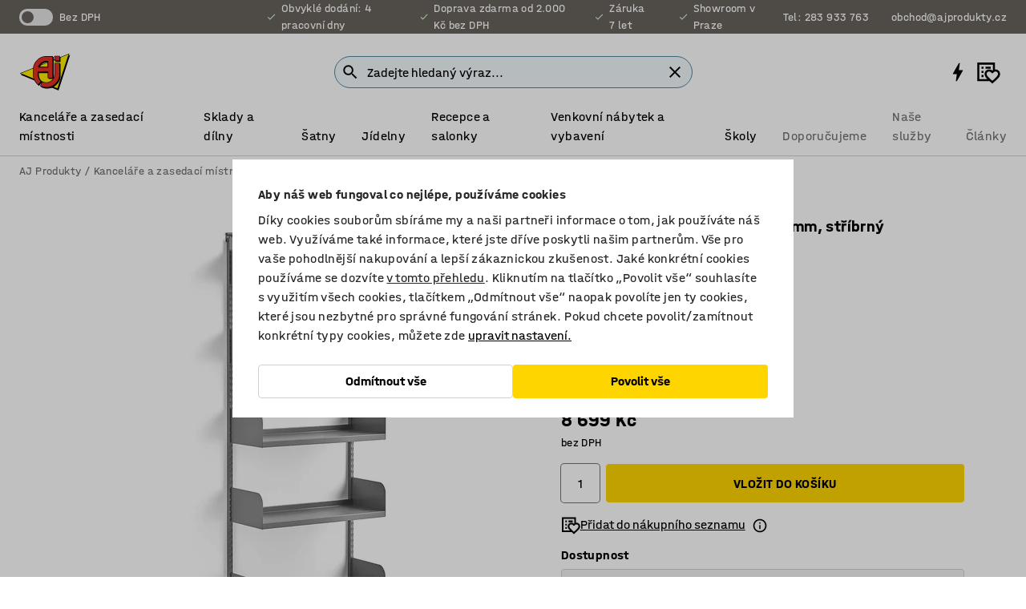

--- FILE ---
content_type: text/html; charset=utf-8
request_url: https://www.ajprodukty.cz/p/nastenny-regal-369062-369063
body_size: 45183
content:

<!DOCTYPE html>
<html lang="cs">

<head>
    <meta charset="utf-8" />
    <meta name="viewport" content="width=device-width, initial-scale=1.0">
    <meta name="theme-color" content="white" />

    <meta http-equiv="Content-Security-Policy" content="frame-src 'self'
https://*.cookiebot.com
https://*.cdn.optimizely.com
https://*.googletagmanager.com
https://*.cdn-pci.optimizely.com
https://*.google.com
https://*.google-analytics.com
https://*.checkout.dibspayment.eu
https://checkout.dibspayment.eu
https://*.ajprodukter.se
https://*.ajprodukter.no
https://*.ajprodukter.dk
https://*.ajprodukty.sk
https://*.ajprodukty.pl
https://*.ajprodukty.cz
https://*.ajproducts.co.uk
https://*.ajproducts.ie
https://*.ajprodukte.de
https://*.ajprodukte.at
https://*.ajproducten.nl
https://*.kataloska-prodaja.si
https://*.ajproduktai.lt
https://*.ajtooted.ee
https://*.ajprodukti.lv
https://*.ajtuotteet.fi
https://*.kataloska-prodaja.com
https://*.kataloska-prodaja.ba
https://*.ajvorulistinn.is
https://*.ajproizvodi.com
https://*.dibspayment.eu
https://*.doubleclick.net
https://*.facebook.com
https://*.imbox.io
https://*.criteo.com
https://*.hotjar.com
https://*.triggerbee.com
https://*.sleeknote.com
https://player.qiwio.io/
https://www.zbozi.cz
https://cdn2.charpstar.net/
https://charpstar.se/
https://aj.bokahem.se/js/app.js
https://aj.bokahem.se/css/app.css
https://ct.pinterest.com/
https://checkoutshopper.adyen.com/
https://checkoutshopper-live.adyen.com
https://www.youtube.com/
https://tricommerce.dk
 https://tiger.tricommerce.com
 https://mercell.com
 https://p2p.mercell.com;">

        <script type="text/javascript">
            !function (a, b, c, d, e, f, g, h) {
                a.RaygunObject = e, a[e] = a[e] || function () {
                    (a[e].o = a[e].o || []).push(arguments)
                }, f = b.createElement(c), g = b.getElementsByTagName(c)[0],
                    f.async = 1, f.src = d, g.parentNode.insertBefore(f, g), h = a.onerror, a.onerror = function (b, c, d, f, g) {
                        h && h(b, c, d, f, g), g || (g = new Error(b)), a[e].q = a[e].q || [], a[e].q.push({
                            e: g
                        })
                    }
            }(window, document, "script", "//cdn.raygun.io/raygun4js/raygun.min.js", "rg4js");
        </script>
        <script type="text/javascript">
            rg4js('apiKey', 'SVMda9UO1vTzMuMFlHhb6g');
            rg4js('enableCrashReporting', true);
            rg4js('setVersion', '149.0.0');
            rg4js('options', {
                ignore3rdPartyErrors: true,
                ignoreAjaxError: true,
                ignoreAjaxAbort: true,
                debugMode: true,
            });
        </script>
    <link rel="apple-touch-icon" sizes="180x180" href="/apple-touch-icon.png">
    <link rel="icon" type="image/png" href="/favicon-512x512.png" sizes="512x512">
    <link rel="icon" type="image/png" href="/favicon-192x192.png" sizes="192x192">
    <link rel="icon" type="image/png" href="/favicon-32x32.png" sizes="32x32">
    <link rel="icon" type="image/png" href="/favicon-16x16.png" sizes="16x16">
    <link rel="icon" type="image/png" href="/maskable_icon_x192.png" sizes="192x192">

    <link rel="manifest" href="/manifest">
    <link rel="mask-icon" href="/safari-pinned-tab.svg" color="#e63027">
    <meta name="msapplication-TileColor" content="#fff">
    <link rel="shortcut icon" href="/favicon.ico">

    <title>Nástěnný regál SHAPE, plechové police, 1951x800x300 mm, stříbrný | AJ Produkty</title><link rel="stylesheet" type="text/css" href="/assets/browser.bundle.6b8d2c0fc2936f47b7cf.css" />
<meta name="description" content="Regály v jednoduchém nenápadném designu. Montují se na zeď a jsou prostorově nenáročné.<br />" data-dynamic="1" />
<meta name="robots" content="index,follow" data-dynamic="1" />
<meta property="og:url" content="https://www.ajprodukty.cz/p/nastenny-regal-369062-369063" data-dynamic="1" />
<meta property="og:type" content="website" data-dynamic="1" />
<meta property="og:title" content="Nástěnný regál SHAPE, plechové police, 1951x800x300 mm, stříbrný" data-dynamic="1" />
<meta property="og:description" content="Regály v jednoduchém nenápadném designu. Montují se na zeď a jsou prostorově nenáročné.<br />" data-dynamic="1" />
<meta property="product:condition" content="new" data-dynamic="1" />
<meta property="product:retailer_item_id" content="2-369063" data-dynamic="1" />
<meta property="product:availability" content="in stock" data-dynamic="1" />
<meta property="product:price:amount" content="10525.79" data-dynamic="1" />
<meta property="product:price:currency" content="CZK" data-dynamic="1" />
<meta property="og:image" content="https://static.ajproducts.com/cdn-cgi/image/width=770,format=jpeg/globalassets/369064.jpg?ref=283EDCC5C0" data-dynamic="1" />

                <script>
                if (!('Promise' in window && Promise.prototype.finally)) {
                    document.write('<' + 'script src="/assets/polyfills.bundle.bbff1e5177c601f32b31.js" onerror="window.rg4js&&window.rg4js(\'send\', new Error(\'Failed to load: /assets/polyfills.bundle.bbff1e5177c601f32b31.js\'))"></' + 'script>');
                }
                </script>
                <script>
                window.scopeReady = new Promise(function (res, rej) { window.resolveScopeReady = res; window.rejectScopeReady = rej; });
                </script>
            <link rel="canonical" href="https://www.ajprodukty.cz/p/nastenny-regal-369062-369063" id="link-canonical" />
<script src="/assets/browser.bundle.64b834596f0388deab47.js" async></script>
<script src="/assets/nitro.bundle.b8b2f38ac300bf05c0ba.js" async></script>
<script src="/assets/glitz.bundle.c109fca36cacfb727999.js" async></script>
<script src="/assets/vendor-f501a089.bundle.d29cb0664024d6a8fcd5.js" async></script>
<script src="/assets/6304.bundle.543874b7d4b3c760765a.js" async></script>
<script src="/assets/vendor-d2eb5610.bundle.a0125ec617ac52d68384.js" async></script>
<link rel="stylesheet" type="text/css" href="/assets/browser.bundle.6b8d2c0fc2936f47b7cf.css" />
<link rel="preload" href="/assets/HalvarAJPMittel-Rg.69f693f8a9de0cc6bc9f..woff2" as="font" crossorigin="anonymous" />
<link rel="preload" href="/assets/HalvarAJPMittel-Bd.e161d90eb98cc343e22d..woff2" as="font" crossorigin="anonymous" />


            <link rel="alternate" hreflang="cs-cz" class="link-canonical-alternate" href="https://www.ajprodukty.cz/p/nastenny-regal-369062-369063">
            <link rel="alternate" hreflang="bs-ba" class="link-canonical-alternate" href="https://www.kataloska-prodaja.ba/p/zidni-sustav-regala-369062-369063">
            <link rel="alternate" hreflang="da-dk" class="link-canonical-alternate" href="https://www.ajprodukter.dk/p/reolsystem-369062-369063">
            <link rel="alternate" hreflang="de-at" class="link-canonical-alternate" href="https://www.ajprodukte.at/p/wandregal-369062-369063">
            <link rel="alternate" hreflang="de-de" class="link-canonical-alternate" href="https://www.ajprodukte.de/p/wandregal-369062-369063">
            <link rel="alternate" hreflang="en-gb" class="link-canonical-alternate" href="https://www.ajproducts.co.uk/p/wall-mounted-shelving-system-369062-369063">
            <link rel="alternate" hreflang="en-ie" class="link-canonical-alternate" href="https://www.ajproducts.ie/p/wall-mounted-shelving-system-369062-369063">
            <link rel="alternate" hreflang="et-ee" class="link-canonical-alternate" href="https://www.ajtooted.ee/p/seinariiul-369062-369063">
            <link rel="alternate" hreflang="fi-fi" class="link-canonical-alternate" href="https://www.ajtuotteet.fi/p/seinahylly-369062-369063">
            <link rel="alternate" hreflang="hr-hr" class="link-canonical-alternate" href="https://www.ajproizvodi.com/p/zidni-sustav-regala-369062-369063">
            <link rel="alternate" hreflang="is-is" class="link-canonical-alternate" href="https://www.ajvorulistinn.is/p/veggfest-hillueining-369062-369063">
            <link rel="alternate" hreflang="lt-lt" class="link-canonical-alternate" href="https://www.ajproduktai.lt/p/stelazu-sistema-369062-369063">
            <link rel="alternate" hreflang="lv-lv" class="link-canonical-alternate" href="https://www.ajprodukti.lv/p/sienas-plaukti-369062-369063">
            <link rel="alternate" hreflang="nb-no" class="link-canonical-alternate" href="https://www.ajprodukter.no/p/hyllesystem-369062-369063">
            <link rel="alternate" hreflang="pl-pl" class="link-canonical-alternate" href="https://www.ajprodukty.pl/p/regal-scienny-369062-369063">
            <link rel="alternate" hreflang="sk-sk" class="link-canonical-alternate" href="https://www.ajprodukty.sk/p/nastenny-regal-369062-369063">
            <link rel="alternate" hreflang="sv-se" class="link-canonical-alternate" href="https://www.ajprodukter.se/p/hyllsystem-369062-369063">
    <style data-glitz>@keyframes a{from{}to{}}.a{background-color:white}.b{flex-direction:column;-webkit-box-orient:vertical;-webkit-box-direction:normal}.c{display:-webkit-box;display:-moz-box;display:-ms-flexbox;display:-webkit-flex;display:flex}.d{min-height:100vh}.e{pointer-events:none}.f{position:absolute}.g{opacity:0}.h{width:0}.i{height:0}.n{transform:translate(0, -100%)}.o{left:16px}.p{top:16px}.q{position:fixed}.r{font-size:16px}.s{padding-bottom:8px}.t{padding-top:8px}.u{padding-right:16px}.v{padding-left:16px}.w{height:40px}.a0{border-radius:4px}.a1{letter-spacing:0.4px}.a2{line-height:1.2}.a3{justify-content:center;-webkit-box-pack:center}.a4{align-items:center;-webkit-box-align:center}.a5{display:-webkit-inline-box;display:-moz-inline-box;display:-ms-inline-flexbox;display:-webkit-inline-flex;display:inline-flex}.a6{transition-timing-function:ease-out}.a7{transition-duration:200ms}.a8{transition-property:color, background-color, border-color;-webkit-transition-property:color, background-color, border-color;-moz-transition-property:color, background-color, border-color}.au{border-bottom-style:solid}.av{border-bottom-width:1px}.aw{border-bottom-color:#D1D1D1}.ax{border-top-style:solid}.ay{border-top-width:1px}.az{border-top-color:#D1D1D1}.b0{border-right-style:solid}.b1{border-right-width:1px}.b2{border-right-color:#D1D1D1}.b3{border-left-style:solid}.b4{border-left-width:1px}.b5{border-left-color:#D1D1D1}.b6{outline-offset:5px}.b7{font-weight:bold}.b8{text-transform:uppercase}.b9{color:black}.be{text-shadow:none}.bf{cursor:pointer}.bg{text-align:inherit}.bh{text-decoration:none}.bi{-webkit-user-select:none;-moz-user-select:none;-ms-user-select:none;user-select:none}.bj{font-variant:inherit}.bk{font-style:inherit}.bl{font-family:inherit}.bo{z-index:6}.bp{min-height:auto}.bq{position:relative}.br{top:0}.bs{will-change:opacity}.bt{width:100%}.bu{height:100%}.bv{left:0}.bw{bottom:0}.bx{right:0}.by{background-color:black}.bz{transition-timing-function:ease-in-out}.c0{transition-property:opacity;-webkit-transition-property:opacity;-moz-transition-property:opacity}.c1{border-bottom-color:#c5511a}.c2{border-top-color:#c5511a}.c3{border-right-color:#c5511a}.c4{border-left-color:#c5511a}.c5{background-color:#FFEBD6}.c6{border-bottom-width:2px}.c7{border-top-width:2px}.c8{border-right-width:2px}.c9{border-left-width:2px}.ca{margin-bottom:16px}.cb{margin-top:16px}.cc{padding-bottom:16px}.cd{padding-top:16px}.ce{pointer-events:auto}.cp{transition-duration:300ms}.cq{transition-property:box-shadow;-webkit-transition-property:box-shadow;-moz-transition-property:box-shadow}.cr{min-height:0}.cs{transition-property:all;-webkit-transition-property:all;-moz-transition-property:all}.ct{transform:translateY(0)}.cu{opacity:1}.cv{max-height:50px}.d1{color:white}.d2{background-color:#68635D}.d3{font-size:14px}.d4{min-height:32px}.d5{width:1366px}.d6{max-width:calc(100vw - 48px)}.d7{margin-right:auto}.d8{margin-left:auto}.d9{display:block}.da{flex-wrap:wrap;-webkit-box-lines:multiple}.db{flex-basis:0%}.dc{flex-shrink:1}.dd{flex-grow:1;-webkit-box-flex:1}.de{font-weight:initial}.dj{margin-right:8px}.dk{margin-bottom:0}.dl{height:21px}.dm{width:42px}.dn{display:inline-block}.dz{outline-offset:3px}.e0{transition-property:transform;-webkit-transition-property:transform;-moz-transition-property:transform}.e1{transition-duration:0.4s}.e2{border-radius:15px}.e3{background-color:#E6E6E6}.e5{flex-grow:2;-webkit-box-flex:2}.e6{margin-right:32px}.e9{text-decoration:inherit}.ea{color:inherit}.eb{color:#D6FFCD}.ec{font-size:1.3em}.ed{height:1em}.ee{width:1em}.ef{margin-left:6px}.en{justify-content:flex-end;-webkit-box-pack:end}.eo{margin-right:20px}.ez{display:none}.f0{stroke:none}.f1{top:-1px}.f3{margin-left:8px}.f4{font-size:1.4em}.f6{z-index:1}.f7{align-items:flex-start;-webkit-box-align:start}.fh{padding-top:20px}.fi{flex-basis:auto}.fj{flex-shrink:0}.fk{margin-top:4px}.fl{justify-content:space-between;-webkit-box-pack:justify}.fm{flex-direction:row;-webkit-box-orient:horizontal;-webkit-box-direction:normal}.fn{gap:32px}.fo{flex-grow:0;-webkit-box-flex:0}.fp{flex-basis:33%}.fs{text-decoration:underline}.ft{padding-right:0}.fu{padding-left:0}.fv{min-width:40px}.fw{line-height:1.5}.fx{background-color:transparent;background-color:initial}.fy{border-bottom-width:0}.fz{border-top-width:0}.g0{border-right-width:0}.g1{border-left-width:0}.g2{font-weight:inherit}.g3{margin-right:12px}.g4{margin-left:12px}.g5{width:30px}.g6{height:30px}.g7{font-size:1.5em}.ga{flex-basis:100%}.gb{width:447px}.gc{justify-content:flex-start;-webkit-box-pack:start}.gf{width:calc(100% - 16px)}.gg{margin-right:unset}.gh{margin-left:unset}.gi{width:inherit}.gk{transform:scale(1.3)}.gl{white-space:normal}.gm{white-space:nowrap}.gn{transform:scale(1)}.go{text-align:center}.gp{transition-property:opacity, transform;-webkit-transition-property:opacity, transform;-moz-transition-property:opacity, transform}.gq{text-overflow:ellipsis}.gr{overflow:hidden}.gs{background-color:#F1F8FC}.gt{border-radius:50px 0 0 50px}.gu{padding-bottom:3px}.gv{padding-top:3px}.gw{padding-right:3px}.gx{padding-left:3px}.h3{border-bottom-color:#4F879E}.h4{border-top-color:#4F879E}.h5{border-right-color:#4F879E}.h6{border-left-color:#4F879E}.hg{padding-left:40px}.hh{border-radius:50px}.hi{cursor:-webkit-text;cursor:text}.hj{right:10px}.hk{transform:translateY(-50%)}.hl{top:50%}.hm{border-radius:0}.hn{padding-bottom:0}.ho{padding-top:0}.hp{font-size:inherit}.hq{gap:8px}.hs{gap:4px}.ht{padding-right:4px}.hu{padding-left:4px}.hv{transform:scaleY(1)}.hw{will-change:transform}.hx{width:24px}.hy{font-size:1px}.hz{height:1px}.i0{visibility:hidden}.i1{align-items:flex-end;-webkit-box-align:end}.i2{outline-offset:0}.i3{min-height:30px}.i4{min-width:30px}.i8{transform:scale(0)}.i9{border-radius:100vw}.ia{font-size:12px}.ib{right:calc(50% - 15px)}.ic{min-width:9px}.id{height:9px}.ie{background-color:#e4251b}.if{margin-right:0}.ig{margin-left:0}.ih{max-height:100px}.ij{margin-left:-32px}.ik{margin-left:32px}.il{padding-bottom:12px}.im{padding-top:4px}.iw{color:#737373}.ix{box-shadow:0px 3px 5px 0px rgba(151, 151, 151, 0.5)}.iy{max-height:calc(100vh - 100% - 32px)}.iz{overflow-y:auto}.j0{margin-top:1px}.j3{max-width:100%}.j4{margin-bottom:8px}.j5{margin-top:8px}.j8{list-style:none}.jd{width:1125px}.je{width:calc(54% - (32px * 0.54))}.jf{order:1}.jh{left:unset}.ju{object-fit:cover}.jv{object-position:center}.jw{transition-timing-function:ease-in}.jx{height:68px}.jy{width:calc(46% - (32px * 0.46))}.jz{order:2}.k0{margin-bottom:32px}.k1{line-height:36px}.k2{margin-top:0}.k3{font-family:HalvarMittel}.k4{font-size:24px}.k5{line-height:30px}.k6{margin-bottom:4px}.k7{font-size:20px}.k8{line-height:1.5rem}.ke{align-items:end;-webkit-box-align:end}.kf{flex-basis:48%}.kg{margin-left:-6px}.kh{border-bottom-color:transparent}.ki{border-top-color:transparent}.kj{border-right-color:transparent}.kk{border-left-color:transparent}.kl{background-color:transparent}.km{height:28px}.kn{width:28px}.ko{border-radius:50%}.kp{margin-bottom:2px}.kq{margin-top:2px}.kr{margin-right:2px}.ks{margin-left:2px}.kt{background-color:#D1D1D1}.ku{height:22px}.kv{width:22px}.kw{box-sizing:border-box}.kx{height:20px}.ky{width:20px}.kz{border-bottom-color:black}.l0{border-top-color:black}.l1{border-right-color:black}.l2{border-left-color:black}.l5{align-items:baseline;-webkit-box-align:baseline}.l6{-webkit-column-gap:8px;column-gap:8px}.l7{-webkit-column-gap:16px;column-gap:16px}.l8{order:0}.l9{font-weight:700}.la{font-weight:normal}.lb{height:48px}.lc{width:48px}.ld{transition-property:background;-webkit-transition-property:background;-moz-transition-property:background}.le{margin-bottom:auto}.lf{margin-top:auto}.ln{box-shadow:0 0 0 1px #737373}.lo{transition-property:color, border-color, background;-webkit-transition-property:color, border-color, background;-moz-transition-property:color, border-color, background}.lp{padding-top:12px}.lu{background-color:#FFD500}.lv{flex-wrap:nowrap;-webkit-box-lines:nowrap}.lw{background-color:#F3F3F3}.lx{margin-bottom:24px}.ly{display:inline}.lz{transform:rotate(270deg)}.m1{padding-bottom:24px}.m2{padding-top:24px}.ma{-webkit-break-inside:avoid;-ms-break-inside:avoid;break-inside:avoid}.mb{text-align:left}.me{margin-right:16px}.mf{top:-4px}.mh{page-break-inside:auto}.mi{-webkit-column-count:1;column-count:1}.mj{list-style-type:none}.mk{margin-right:4px}.ml{width:50px}.mm{height:50px}.mo{transition-property:-webkit-filter,filter;-webkit-transition-property:-webkit-filter,filter;-moz-transition-property:filter}.mp{margin-top:24px}.mr{flex-basis:0}.ms{height:400px}.mv{width:calc(100% / 4)}.mw{max-width:calc(100% / 4)}.mz{min-height:62px}.n0{height:inherit}.n1{min-height:inherit}.n2{margin-left:4px}.n3{width:68.57142857142857px}.n5{object-fit:contain}.n6{width:53.93258426966292px}.n8{width:133.33333333333334px}.na{width:38.095238095238095px}.nc{padding-bottom:initial}.nd{padding-top:initial}.nf{stroke-width:1.5}.ng{content-visibility:hidden}.nh{transform:translatex(-100%)}.ni{-webkit-overflow-scrolling:touch}.nj{overflow-x:hidden}.nk{will-change:opacity, transform}.nl{border-bottom-color:#E6E6E6}.nm{border-bottom-width:thin}.nn{outline-offset:-2px}.no{padding-right:48px}.np{height:auto}.nq{min-height:48px}.nr{right:16px}.ns{border-bottom-color:#f3f3f3}.nt{z-index:4}.nu{transform:translateX(-50%)}.nv{left:50%}.nw{z-index:15}.j:focus{pointer-events:none}.k:focus{opacity:0}.l:focus{z-index:7}.m:focus{transform:translate(0, 0)}.am:focus{outline-color:#16819D}.ba:focus{border-radius:4px}.bb:focus{outline-style:solid}.bc:focus{outline-width:0}.bd:focus{isolation:initial}.eu:focus{outline-color:transparent}.gy:focus{border-bottom-color:#4F879E}.gz:focus{border-top-color:#4F879E}.h0:focus{border-right-color:#4F879E}.h1:focus{border-left-color:#4F879E}.h7:focus{outline-color:#4F879E}.h8:focus{border-right-width:1px}.h9:focus{border-left-width:1px}.ha:focus{border-bottom-width:1px}.hb:focus{border-bottom-style:solid}.hc:focus{border-top-width:1px}.hd:focus{border-top-style:solid}.he:focus{border-right-style:solid}.hf:focus{border-left-style:solid}.x:is(.disabledLink){cursor:not-allowed}.y:disabled{cursor:not-allowed}.ag:disabled{border-bottom-color:#D1D1D1}.ah:disabled{border-top-color:#D1D1D1}.ai:disabled{border-right-color:#D1D1D1}.aj:disabled{border-left-color:#D1D1D1}.ak:disabled{background-color:white}.al:disabled{color:#737373}.lr:disabled{background-color:#D1D1D1}.z:active{outline-width:0}.ev:active{text-decoration:underline}.ew:active{color:#16819D}.i6:active{text-decoration:inherit}.i7:active{color:inherit}.a9:disabled:hover{border-bottom-color:#D1D1D1}.aa:disabled:hover{border-top-color:#D1D1D1}.ab:disabled:hover{border-right-color:#D1D1D1}.ac:disabled:hover{border-left-color:#D1D1D1}.ae:disabled:hover{background-color:white}.af:disabled:hover{color:#737373}.lq:disabled:hover{background-color:#D1D1D1}.an:hover:not([disabled],.disabledLink){color:black}.ao:hover:not([disabled],.disabledLink){background-color:#f3f3f3}.ls:hover:not([disabled],.disabledLink){background-color:#F2CA00}.ap:active:not([disabled],.disabledLink){border-bottom-color:#f3f3f3}.aq:active:not([disabled],.disabledLink){border-top-color:#f3f3f3}.ar:active:not([disabled],.disabledLink){border-right-color:#f3f3f3}.as:active:not([disabled],.disabledLink){border-left-color:#f3f3f3}.at:active:not([disabled],.disabledLink){background-color:#f3f3f3}.lt:active:not([disabled],.disabledLink){background-color:#FFF0A3}.dg:has(:focus-within)> span{outline-style:solid}.dh:has(:focus-within)> span{outline-color:inherit}.di:has(:focus-within)> span{outline-width:2px}.do::before{background-color:#68635D}.dp::before{transition-timing-function:ease-in-out}.dq::before{transition-duration:0.4s}.dr::before{transition-property:transform;-webkit-transition-property:transform;-moz-transition-property:transform}.ds::before{border-radius:50%}.dt::before{bottom:3px}.du::before{left:3px}.dv::before{width:15px}.dw::before{height:15px}.dx::before{position:absolute}.dy::before{content:""}.k9::before{margin-right:8px}.ka::before{background-color:black}.kb::before{height:5px}.kc::before{width:5px}.kd::before{display:inline-block}.e4:first-letter{text-transform:uppercase}.e7:hover{text-decoration:inherit}.e8:hover{color:inherit}.fq:hover{text-decoration:underline}.fr:hover{color:#16819D}.gj:hover{cursor:initial}.hr:hover{cursor:pointer}.i5:hover{text-decoration:none}.iv:hover{color:black}.li:hover{box-shadow:0 0 0 1px #16819D}.mn:hover{-webkit-filter:brightness(90%);filter:brightness(90%)}.h2::placeholder{color:black}.ii:nth-child(n+2){margin-left:0}.in::after{border-bottom-color:transparent}.io::after{border-bottom-style:solid}.ip::after{border-bottom-width:4px}.iq::after{width:100%}.ir::after{bottom:0}.is::after{right:0}.it::after{position:absolute}.iu::after{content:""}.j6:empty:before{white-space:pre}.j7:empty:before{content:" "}.j9:after{white-space:pre}.ja:after{content:" / "}.jr:before{padding-top:100%}.js:before{float:left}.jt:before{content:""}.n4:before{padding-top:70%}.n7:before{padding-top:89%}.n9:before{padding-top:36%}.nb:before{padding-top:126%}.lg::-ms-clear{display:none}.lh::-ms-reveal{display:none}.lj:-webkit-autofill{animation-iteration-count:20}.lk:-webkit-autofill{animation-timing-function:ease-out}.ll:-webkit-autofill{animation-duration:50ms}.lm:-webkit-autofill{animation-name:a}.mq:not(:first-child){margin-left:24px}.ne:last-child{margin-right:0}</style><style data-glitz media="print">.bm{min-height:0}.bn{position:relative}.cf{box-shadow:none}.cg{border-bottom-style:solid}.ch{border-bottom-width:1px}.ci{border-bottom-color:#D1D1D1}.cj{margin-bottom:24px}.ck{margin-top:24px}.cl{padding-bottom:0}.cm{min-height:auto}.cn{justify-content:flex-start;-webkit-box-pack:start}.co{font-size:14px}.cw{pointer-events:auto}.cx{opacity:1}.cy{max-height:50px}.cz{transform:none}.d0{height:0}.df{display:none}.eg{z-index:10}.eh{color:black}.ei{transform:translate(-50%, 0)}.ej{left:50%}.ek{top:60px}.el{position:absolute}.em{display:-webkit-box;display:-moz-box;display:-ms-flexbox;display:-webkit-flex;display:flex}.ep{margin-bottom:16px}.eq{margin-top:16px}.er{margin-right:16px}.es{margin-left:16px}.et{align-items:center;-webkit-box-align:center}.ex{font-size:2.2em}.ey{display:block}.f2{white-space:nowrap}.f5{height:100%}.fb{margin-top:0}.fc{padding-bottom:8px}.fd{padding-top:8px}.fe{flex-direction:column;-webkit-box-orient:vertical;-webkit-box-direction:normal}.ff{margin-bottom:32px}.fg{justify-content:space-evenly;-webkit-box-pack:space-evenly}.j1{min-height:initial}.j2{zoom:0.6}.jb{width:auto}.jc{max-width:calc(100% - 65px)}.jg{margin-bottom:0}.ji{border-top-color:#D1D1D1}.jj{border-top-style:solid}.jk{border-top-width:1px}.jl{border-right-color:#D1D1D1}.jm{border-right-style:solid}.jn{border-right-width:1px}.jo{border-left-color:#D1D1D1}.jp{border-left-style:solid}.jq{border-left-width:1px}.l3{margin-right:0}.l4{margin-left:0}.m0{background-color:transparent}.m3{width:1300px}.m4{padding-right:90px}.m5{padding-left:0}.m6{-webkit-break-after:avoid;-ms-break-after:avoid;break-after:avoid}.m9{-webkit-break-inside:unset;-ms-break-inside:unset;break-inside:unset}.mc{display:inline}.md{-webkit-break-inside:avoid;-ms-break-inside:avoid;break-inside:avoid}.mt{width:100%}.mu{justify-content:center;-webkit-box-pack:center}.mx{margin-right:32px}.my{margin-left:32px}.f8:after{font-size:10px}.f9:after{white-space:nowrap}.fa:after{content:attr(data-page-url)}</style><style data-glitz media="(min-width: 768px)">.mg{-webkit-column-gap:32px;column-gap:32px}</style><style data-glitz media="(min-width: 1024px)">.g8{flex-basis:auto}.g9{flex-shrink:0}.gd{max-width:585px}.ge{width:100%}.m7{flex-grow:1;-webkit-box-flex:1}.m8{flex-basis:50%}</style>
        <script data-cookieconsent="ignore" data-ot-ignore="true">
            window.dataLayer = window.dataLayer || [];
            function gtag() {
                dataLayer.push(arguments);
            }
            gtag("consent", "default", {
                ad_storage: "denied",
                ad_user_data: 'denied',
                ad_personalization: 'denied',
                analytics_storage: "denied",
                functionality_storage: 'denied',
                personalization_storage: 'denied',
                security_storage: 'denied',
                wait_for_update: 500,
            });
            gtag("set", "ads_data_redaction", true);
        </script>
        <script data-cookieconsent="ignore" type="text/javascript" data-ot-ignore="true" >
            if (!('dataLayer' in window)) {
                window.dataLayer = [];
            }

            window.dataLayer.push({
                event: 'originalReferrer',
                originalReferrer: document.referrer,
            });

            window.dataLayer.push({
                event: 'originalLocation',
                originalLocation: document.location.href,
            });

            window.gtmEnabled = true;
        </script>
<!-- Google Tag Manager -->
<script data-cookieconsent="ignore">(function(w,d,s,l,i){w[l]=w[l]||[];w[l].push({'gtm.start':
new Date().getTime(),event:'gtm.js'});var f=d.getElementsByTagName(s)[0],
j=d.createElement(s),dl=l!='dataLayer'?'&l='+l:'';j.async=true;j.src=
'https://www.googletagmanager.com/gtm.js?id='+i+dl;f.parentNode.insertBefore(j,f);
})(window,document,'script','dataLayer','GTM-K2RM35S');</script>
<!-- End Google Tag Manager -->        <script id="Cookiebot" src="https://consent.cookiebot.com/uc.js" data-cbid="a88b88ea-38c4-4406-bfc9-5471fb9df620"
            data-culture="cs" type="text/javascript" async></script>

        <script type="text/javascript">
                window.externalScriptEnable = true;
        </script>

    <script>
        window.isPrivateBusinessSelectorEnabled = false;
    </script>   
</head>

<body class="aj-site">

<!-- Google Tag Manager (noscript) -->
<noscript><iframe src="https://www.googletagmanager.com/ns.html?id=GTM-K2RM35S"
height="0" width="0" style="display:none;visibility:hidden"></iframe></noscript>
<!-- End Google Tag Manager (noscript) -->

    <div id="container"><div><div class="a b c d"><div id="focusreset-nitro" tabindex="-1" class="e f g h i"></div><button aria-label="Přejít k obsahu" type="button" class="j k e g l m n o p q r s t u v w x y z a0 a1 a2 a3 a4 a5 a6 a7 a8 a9 aa ab ac ae af ag ah ai aj ak al am an ao ap aq ar as at au av aw ax ay az b0 b1 b2 b3 b4 b5 b6 b7 b8 a b9 ba bb bc bd be bf bg bh bi bj bk bl">Přejít k obsahu</button><header class="bm bn e bo bp bq br"><div class="e g bs bt bu bv bw bx br q by bz a7 c0"></div><noscript><div class="a3 c1 c2 c3 c4 c5 b9 au c6 ax c7 b0 c8 b3 c9 a0 ca cb cc cd u v c"><div>Zdá se, že váš prohlížeč nemá povolený JavaScript, který je pro používání těchto stránek nutný.</div></div></noscript><div class="bq"><div class="height-measuring-wrapper ce"><div class="cf cg ch ci cj ck cl cm cn co bz cp cq bq cr b c au av aw bt a b9"><div><div class="bz cs cp ce ct cu cv cw cx cy cz d0 d1 d2 d3 c bt"><div class="d0 d4 d5 d6 d7 d8 d9"><div class="a4 bu a3 da c"><div class="db dc dd a4 c de d3 df"><label aria-label="bez DPH" class="dg dh di dj dk dl dm dn bq"><input type="checkbox" class="i h g"/><span class="do dp dq dr ds dt du dv dw dx dy dz e0 bz e1 e2 e3 bw bx bv br bf f"></span></label><span class="d1 e4">bez DPH</span></div><div class="db dc e5 c a3 a4 df"><div class="e6 e7 e8 e9 a4 ea c"><svg xmlns="http://www.w3.org/2000/svg" height="1em" viewBox="0 0 24 24" width="1em" class="eb ec ed ee a5"><path d="M0 0h24v24H0V0z" fill="transparent"></path><path fill="currentColor" d="M9 16.17L4.83 12l-1.42 1.41L9 19 21 7l-1.41-1.41L9 16.17z"></path></svg><div class="ef dn">Obvyklé dodání: 4 pracovní dny</div></div><div class="e6 e7 e8 e9 a4 ea c"><svg xmlns="http://www.w3.org/2000/svg" height="1em" viewBox="0 0 24 24" width="1em" class="eb ec ed ee a5"><path d="M0 0h24v24H0V0z" fill="transparent"></path><path fill="currentColor" d="M9 16.17L4.83 12l-1.42 1.41L9 19 21 7l-1.41-1.41L9 16.17z"></path></svg><div class="ef dn">Doprava zdarma od 2.000 Kč bez DPH</div></div><div class="e6 e7 e8 e9 a4 ea c"><svg xmlns="http://www.w3.org/2000/svg" height="1em" viewBox="0 0 24 24" width="1em" class="eb ec ed ee a5"><path d="M0 0h24v24H0V0z" fill="transparent"></path><path fill="currentColor" d="M9 16.17L4.83 12l-1.42 1.41L9 19 21 7l-1.41-1.41L9 16.17z"></path></svg><div class="ef dn">Záruka 7 let</div></div><div class="e7 e8 e9 a4 ea c"><svg xmlns="http://www.w3.org/2000/svg" height="1em" viewBox="0 0 24 24" width="1em" class="eb ec ed ee a5"><path d="M0 0h24v24H0V0z" fill="transparent"></path><path fill="currentColor" d="M9 16.17L4.83 12l-1.42 1.41L9 19 21 7l-1.41-1.41L9 16.17z"></path></svg><div class="ef dn">Showroom v Praze</div></div></div><div class="eg eh ei ej ek el em en db dc dd c"><a aria-label="Zavolejte na Tel: 283 933 763" target="_blank" class="eo ep eq er es et em e7 e8 e9 ea ba bb eu bc bd ev ew" href="tel:Tel: 283 933 763"><svg xmlns="http://www.w3.org/2000/svg" height="1em" viewBox="0 0 24 24" width="1em" class="ex eh ey ez d1 ec f0 f1 bq ed ee"><path d="M0 0h24v24H0V0z" fill="none"></path><path fill="currentColor" d="M6.54 5c.06.89.21 1.76.45 2.59l-1.2 1.2c-.41-1.2-.67-2.47-.76-3.79h1.51m9.86 12.02c.85.24 1.72.39 2.6.45v1.49c-1.32-.09-2.59-.35-3.8-.75l1.2-1.19M7.5 3H4c-.55 0-1 .45-1 1 0 9.39 7.61 17 17 17 .55 0 1-.45 1-1v-3.49c0-.55-.45-1-1-1-1.24 0-2.45-.2-3.57-.57-.1-.04-.21-.05-.31-.05-.26 0-.51.1-.71.29l-2.2 2.2c-2.83-1.45-5.15-3.76-6.59-6.59l2.2-2.2c.28-.28.36-.67.25-1.02C8.7 6.45 8.5 5.25 8.5 4c0-.55-.45-1-1-1z"></path></svg><span class="f2 f3">Tel: 283 933 763</span></a><a aria-label="Poslat e-mail na obchod@ajprodukty.cz" target="_blank" class="ep eq er es et em e7 e8 e9 ea ba bb eu bc bd ev ew" href="mailto:obchod@ajprodukty.cz"><svg xmlns="http://www.w3.org/2000/svg" height="1em" viewBox="0 0 24 24" width="1em" class="ex eh ey ez d1 f4 f1 bq ed ee"><path d="M0 0h24v24H0V0z" fill="none"></path><path fill="currentColor" d="M22 6c0-1.1-.9-2-2-2H4c-1.1 0-2 .9-2 2v12c0 1.1.9 2 2 2h16c1.1 0 2-.9 2-2V6zm-2 0l-8 5-8-5h16zm0 12H4V8l8 5 8-5v10z"></path></svg><span class="f2 f3">obchod@ajprodukty.cz</span></a></div></div></div></div></div><div class="f5 f6 a f7 b c d5 d6 d7 d8"><div data-page-url="https://www.ajprodukty.cz/p/nastenny-regal-369062-369063" id="top-area" class="f8 f9 fa fb fc fd fe ff fg cc fh fi fj dd fk a4 bt fl fm c bq"><div class="fn a4 c fo dc fp"><a aria-label="Jít na hlavní stránku" id="top-area-home" class="ba bb eu bc bd ev ew fq fr fs b9" data-scope-link="true" href="/"><svg xmlns="http://www.w3.org/2000/svg" xml:space="preserve" viewBox="133 300 330 247" height="48" class="d9"><path d="m380.69 532.11-1.49-.62-239.42-98.95-3.41-1.4 3.42-1.37 312.6-124.8 2.98-1.19-.99 3.05-73.19 223.74z"></path><path d="m385.69 541.11-1.49-.62-239.42-98.95-3.41-1.4 3.42-1.37 312.6-124.8 2.98-1.19-.99 3.05-73.19 223.74z"></path><path fill="#FFED00" d="m144.09 431.23 234.51 96.75 71.67-219.1z"></path><path d="M398.91 357.84h-33.2v-1.5l.03-29.66v-1.5h1.49l30.18-.04h1.5v32.7M312.38 529.39c-19.33 0-36.97-8.45-37.71-8.8l-1.31-.64.6-1.33 13.15-29.04.64-1.41 1.39.67c7.87 3.83 16.16 5.77 24.62 5.77 14.2 0 24.13-5.54 24.23-5.6 18.36-12.06 26.61-24.87 27.49-42.77l.01-.11.02-.1c.22-1.11.23-1.41.23-1.42v-74.83h1.5l30.23-.05h1.5v80.75c-.03.35-.7 8.68-3.05 17.04-3.96 14.08-11.66 26.04-25.74 40-17.04 14.97-30.94 19.09-50.65 21.46-2.32.27-4.71.41-7.15.41"></path><path d="m259.45 511.14-.43-.37c-14.01-11.93-30.28-29.72-31.82-61.65-.61-12.68-.21-36.16.5-50.65v-.09l.02-.09c3.07-17.81 10.72-32.95 23.39-46.28 8.65-9.1 27.33-24.64 55.24-26.46h47.77l-.01 1.5V467.5h-1.57c-1.25 0-19.06-.03-26.18-.04h-4.42v-38h-61.92c-4.15 42.06 20.8 53.65 21.88 54.13l1.85.82-1.31 1.53s-5.3 6.17-10.62 12.34c-2.66 3.08-5.32 6.17-7.32 8.48-3.78 4.36-3.78 4.36-4.48 4.37zm7.41-121.78c3.34.03 10.86.05 20.79.05 12.38 0 23.98-.03 27.91-.07l-.07-29.46c-26.79.41-44.24 17.11-48.63 29.48M394.14 351.76h-34.9v-1.5l.02-29.95v-1.5h34.879999999999995v32.95"></path><path d="M307.64 522.74c-19.22 0-38.58-8.76-39.4-9.14l-1.38-.63.64-1.37 12.75-27.25.64-1.38 1.37.67c7.57 3.68 15.57 5.55 23.76 5.55 14.81 0 25.34-6.17 25.44-6.24 18.39-12.08 26.63-24.89 27.52-42.79l.01-.11.02-.1c.21-1.11.23-1.41.23-1.42V363.7h34.87v1.5l.13 78.87c-.02.4-.5 7.76-3.57 17.5-3.17 10.08-9.43 25.19-27.09 39.95-15.33 13.33-28.53 18.82-50.44 20.97-1.76.16-3.61.25-5.5.25"></path><path d="m254.66 506.89-1.31-1.23-1.58-1.6c-12.76-12.96-28.63-29.08-30.1-59.63-.61-12.66-.21-36.15.5-50.64v-.09l.01-.09c3.07-17.81 10.72-32.95 23.39-46.28 8.65-9.1 27.33-24.64 55.24-26.46h48.7v1.5s.02 100.73.02 138.49v.3l-.12.28c-.39.93-.45.93-3.62.93h-29.4V423.1h-62.13c-3.72 41.95 19.46 57.59 19.7 57.74l1.42.93-1.09 1.3c-7.14 8.47-17.99 21.4-18.63 22.33zm2.48-115.35c1.61.01 4.66.02 10.41.02 16.42 0 42.64-.06 48.98-.12v-37.35c-1.79-.1-3.53-.16-5.2-.16-12.9 0-23.22 3.11-33.45 10.07l-.06.04-.06.03c-14.36 7.98-19.32 22.56-20.62 27.47"></path><path fill="#E63027" d="M362.27 321.81h28.88v26.97h-28.88zM282.35 487l-4.25 9.05c-1.11 2.41-3.19 6.81-3.19 6.81-1.34 2.91-4.03 8.61-4.03 8.61 4.36 1.84 9.3 3.42 9.3 3.42 3.84 1.2 7.52 2.14 7.52 2.14 2.47.63 6.53 1.42 6.53 1.42 3.09.56 7.08.98 7.08.98 3.73.44 8.81.27 8.81.27 1.88-.06 6.47-.61 6.47-.61 1.16-.13 4.13-.58 4.13-.58 1.06-.16 3.72-.64 3.72-.64 1.2-.2 3.61-.75 3.61-.75 2.31-.53 4.64-1.23 4.64-1.23 1.95-.56 3.91-1.28 3.91-1.28 1.13-.41 3.48-1.36 3.48-1.36.81-.34 3.19-1.47 3.19-1.47.64-.31 2.33-1.2 2.33-1.2.33-.16 2-1.11 2-1.11 1.17-.6 5.18-3.27 5.18-3.27 5.81-4.08 10.88-8.69 10.88-8.69 4.33-3.59 9.55-9.75 9.55-9.75 4.29-4.99 7.76-11.09 7.76-11.09 3.45-5.99 5.47-11.96 5.47-11.96 3.84-9.67 4.82-20.67 4.82-20.67l-.13-77.36h-28.88v71.88s-.25 4.06-.72 6.86c0 0-.63 5.27-2.19 9.48 0 0-1.59 4.75-3.16 7.28 0 0-2.66 5.19-7.03 9.92 0 0-3.25 3.73-8.13 7.64 0 0-3.63 2.95-7.97 5.78 0 0-4.52 2.56-9.53 3.98 0 0-6.63 2.23-14.38 2.61 0 0-6.16.45-11.97-.63.01 0-7.13-.93-14.82-4.48"></path><path fill="#E63027" d="m346.55 459.36-.02-135.48-45.61-.02s-6.88.42-13.23 2.05c0 0-5.72 1.23-12.45 4.17 0 0-2.28 1-3.23 1.48 0 0-3.06 1.56-3.66 1.91 0 0-3.22 1.78-5.03 3.02 0 0-3.13 2.06-5.19 3.64 0 0-1.69 1.31-2.19 1.73 0 0-2.95 2.44-4.06 3.5 0 0-2.94 2.78-3.25 3.14 0 0-2.67 2.8-3.09 3.33 0 0-2.22 2.53-3.36 3.98 0 0-2.52 3.19-4.58 6.34 0 0-1.64 2.55-2.11 3.38 0 0-1.39 2.48-1.69 3.03 0 0-1.47 2.72-1.98 3.95 0 0-1.17 2.56-1.64 3.77 0 0-.81 2.11-1.3 3.42 0 0-1.16 3.45-1.66 5.22 0 0-.94 3.63-1.3 5.23 0 0-.52 2.44-.77 3.86 0 0-.27 6.81-.39 10.23 0 0-.19 7.42-.25 10.61 0 0-.09 5.59-.13 8.23 0 0 .02 2.81-.02 5.94 0 0 .05 4.83.06 7.63 0 0 .05 3.45.3 8.81 0 0 .34 5.7 1.31 10.42 0 0 .8 4.05 2.11 8.25 0 0 1.28 4.03 3.16 8.11 0 0 1.42 3.14 4.03 7.47 0 0 2.13 3.39 5.02 7.27 0 0 2.03 2.48 3.41 4.17 0 0 3.33 3.78 5.45 5.98l5.08 5.19 16.68-19.97s-3.03-2.47-5.76-5.73c0 0-2.97-3.63-4.81-6.73 0 0-1.92-3.34-2.27-4.14 0 0-2.06-4.3-2.83-6.58 0 0-1.45-4.13-2.36-7.98 0 0-1.22-5.55-1.59-9.59 0 0-.48-4.53-.48-9.23 0 0 .05-5 .23-7.16 0 0 .3-3.86.45-5.08l67.86-.02v39.25zm-29.31-64.94-61.95.09c-1.61-.03-1.52-1.69-1.52-1.69.05-.41.13-.64.13-.64.36-1.55.42-1.72.42-1.72 1.34-4.73 3.09-8.25 3.09-8.25 1.61-3.56 4.16-7.2 4.16-7.2 2.22-3.48 6.09-7.17 6.09-7.17 4.41-4.08 6.84-5.31 6.84-5.31 2.69-1.75 5.66-3.52 5.66-3.52 3.33-2.02 7.3-3.66 7.3-3.66 5.98-2.47 11.03-3.28 11.03-3.28 5.22-.94 8.98-1.05 8.98-1.05 2.31-.17 6.05-.06 6.05-.06 2.17.02 5.98.33 5.98.33l.02 43.13z"></path></svg></a><button aria-label="Otevřít hlavní menu" tabindex="-1" type="button" class="e c0 cp bz g df ft fu fv r s t w fw x y z a0 a1 a3 a4 a5 ea ba bb eu bc bd be bf fx bg bh bi fy fz g0 g1 g2 bj bk bl"><svg xmlns="http://www.w3.org/2000/svg" height="1em" viewBox="0 0 24 24" width="1em" class="g3 g4 g5 g6 b9 g7 a5"><path d="M0 0h24v24H0V0z" fill="none"></path><path fill="currentColor" d="M3 18h18v-2H3v2zm0-5h18v-2H3v2zm0-7v2h18V6H3z"></path></svg></button></div><div class="g8 g9 ga dc fo gb df bq gc c"><form action="/vyhledavani" class="gd ge gf gg gh a4 c bq"><div class="dd bq"><div class="br bv f"><div class="dn bt"><div class="gi a5"><span class="gj gi a4 a5"><button tabindex="-1" state="[object Object]" aria-label="Hledat" class=" feedback-default gk gl bq df ft fu fv r s t w fw x y z a0 a1 a3 a4 a5 a6 a7 a8 ea ba bb eu bc bd be bf fx bg bh bi fy fz g0 g1 g2 bj bk bl" type="submit"><span class="feedback-text gm gn cu go a3 a4 c a6 a7 gp gq gr"><svg xmlns="http://www.w3.org/2000/svg" viewBox="0 0 24 24" width="1em" height="1em" class="b9 gs gt gu gv gw gx d9 g7 ed ee"><path fill="none" d="M0 0h24v24H0z"></path><path fill="currentColor" d="M15.5 14h-.79l-.28-.27A6.47 6.47 0 0 0 16 9.5 6.5 6.5 0 1 0 9.5 16c1.61 0 3.09-.59 4.23-1.57l.27.28v.79l5 4.99L20.49 19zm-6 0C7.01 14 5 11.99 5 9.5S7.01 5 9.5 5 14 7.01 14 9.5 11.99 14 9.5 14"></path></svg></span></button></span></div></div></div><input type="search" aria-label="Hledat" placeholder="Zadejte hledaný výraz..." name="q" autoComplete="off" value="" class="gy gz h0 h1 h2 gs h3 h4 h5 h6 bb h7 bc h8 h9 ha hb hc hd he hf b1 b4 av au ay ax b0 b3 u hg hh r s t w fw hi ea bt"/><button aria-label="Vymazat" type="button" class="hj hk hl f a4 c ba bb eu bc bd hm be bf fx bg bh ea bi hn ho ft fu fy fz g0 g1 g2 bj bk hp bl"><svg xmlns="http://www.w3.org/2000/svg" height="1em" viewBox="0 0 24 24" width="1em" class="b9 gs g7 ed ee a5"><path d="M0 0h24v24H0V0z" fill="none"></path><path fill="currentColor" d="M19 6.41L17.59 5 12 10.59 6.41 5 5 6.41 10.59 12 5 17.59 6.41 19 12 13.41 17.59 19 19 17.59 13.41 12 19 6.41z"></path></svg></button></div></form></div><div id="top-area-sec-nav" class="hq fo dc fp a4 en c df"><div class="a3 a4 b c"><div class="a3 a4 c"><div class="gi a5"><span class="hr gi a4 a5"><button aria-label="Přihlásit se / registrovat" type="button" class="a4 hs c bf dj f3 ht hu hn ho r bq ba bb eu bc bd hm be fx bg bh ea bi fy fz g0 g1 g2 bj bk bl"><div class="gm r">Přihlásit se / registrovat</div><span class="hv d9 hw a6 cp e0"><svg xmlns="http://www.w3.org/2000/svg" height="1em" viewBox="0 0 24 24" width="1em" class="b9 hx g7 ed a5"><path d="M0 0h24v24H0V0z" fill="none"></path><path fill="currentColor" d="M7.41 8.59L12 13.17l4.59-4.58L18 10l-6 6-6-6 1.41-1.41z"></path></svg></span></button></span></div></div><div class="gi a5"><span class="gj gi a4 a5"><div class="hy bq d9 hz i0 bt"> </div></span></div></div><div class="fast-order-button i1 c"><a title="Rychlá objednávka" aria-label="Rychlá objednávka" class="i2 i3 i4 g5 g6 a3 a4 c bq i5 i6 i7 e8 e9 ea ba bb eu bc bd" tabindex="0" data-scope-link="true" href="/pokladna?fastorder=true"><span class="fast-order-button-icon bq"><svg xmlns="http://www.w3.org/2000/svg" width="1em" height="1em" viewBox="0 0 24 24" fill="currentColor" class="g6 g5 b9 g7 a5"><path d="M11 21h-1l1-7H7.5c-.58 0-.57-.32-.38-.66.19-.34.05-.08.07-.12C8.48 10.94 10.42 7.54 13 3h1l-1 7h3.5c.49 0 .56.33.47.51l-.07.15C12.96 17.55 11 21 11 21z"></path></svg></span></a></div><div class="wishlist-button dj f3 a4 c"><button title="Nákupní seznam" aria-label="Nákupní seznam" type="button" class="bf hn ho ft fu a3 a4 a5 go i2 i3 i4 g5 g6 bq ba bb eu bc bd hm be fx bh ea bi fy fz g0 g1 g2 bj bk hp bl"><span class="wishlist-button-icon bq"><div class="i8 i9 go ia ib br ic id f a6 a7 e0 ie d1"></div><svg xmlns="http://www.w3.org/2000/svg" height="1em" viewBox="0 0 31 30" width="1em" class="g6 g5 b9 g7 a5"><path fill="currentColor" d="M24 2.67v8.91l.5-.04h.3a5.73 5.73 0 0 1 5.87 5.74c0 1.68-.39 2.96-1.6 4.52l-.3.4-.75.84-.43.44-.23.24-.49.48-.53.5-.57.53-.95.86-1.05.93-1.17 1.02-1.93 1.85-1.85-1.77-1.66-1.45H1.33v-24H24Zm.8 11.53c-1.42 0-2.8.87-3.27 2.07H19.8a3.59 3.59 0 0 0-3.27-2.07c-1.83 0-3.2 1.32-3.2 3.08 0 1.77 1.4 3.52 3.72 5.7l.62.58.67.6.7.63 1.52 1.32.1.09.09-.09 1.52-1.32 1.04-.93.65-.59.6-.57c2.15-2.05 3.43-3.73 3.43-5.42 0-1.76-1.38-3.08-3.2-3.08Zm-3.47-1.64V5.33H4V24h10.26l-.41-.41-.44-.45-.39-.43-.36-.4-.16-.2-.3-.4a6.65 6.65 0 0 1-1.53-4.03v-.4c0-1.43.5-2.7 1.33-3.7v-.25h.23a5.92 5.92 0 0 1 4.31-1.8c1.48 0 2.93.54 4.05 1.46l.08.07.2-.17.46-.33Zm-12 6.1v2.67H6.67v-2.66h2.66Zm0-5.33V16H6.67v-2.67h2.66ZM18.67 8v2.67H12V8h6.67ZM9.33 8v2.67H6.67V8h2.66Z"></path></svg></span></button></div><button aria-label="Nákupní košík" data-test-id="minicart-button" type="button" class="bf hn ho ft fu i2 g6 g5 if ig bq r x y z a0 a1 a2 a3 a4 a5 a6 a7 a8 ea ba bb eu bc bd be fx bg bh bi fy fz g0 g1 g2 bj bk bl"><svg xmlns="http://www.w3.org/2000/svg" height="1em" viewBox="0 0 24 24" width="1em" class="i3 i4 b9 g7 ed ee a5"><path d="M0 0h24v24H0V0z" fill="none"></path><path fill="currentColor" d="M15.55 13c.75 0 1.41-.41 1.75-1.03l3.58-6.49c.37-.66-.11-1.48-.87-1.48H5.21l-.94-2H1v2h2l3.6 7.59-1.35 2.44C4.52 15.37 5.48 17 7 17h12v-2H7l1.1-2h7.45zM6.16 6h12.15l-2.76 5H8.53L6.16 6zM7 18c-1.1 0-1.99.9-1.99 2S5.9 22 7 22s2-.9 2-2-.9-2-2-2zm10 0c-1.1 0-1.99.9-1.99 2s.89 2 1.99 2 2-.9 2-2-.9-2-2-2z"></path></svg></button></div></div><div class="bz cs cp ce cu ih bt"><nav class="df fl i1 c bt fi fj fo"><div><div class="ii ij fi dc fo c i1"><a aria-label="Kanceláře a zasedací místnosti" class="ik il im in io ip iq ir is it iu bq bu a4 c i6 i7 e7 e8 e9 ea ba bb eu bc bd" tabindex="0" data-scope-link="true" href="/kancelare-a-zasedaci-mistnosti">Kanceláře a zasedací místnosti</a><a aria-label="Sklady a dílny" class="ik il im in io ip iq ir is it iu bq bu a4 c i6 i7 e7 e8 e9 ea ba bb eu bc bd" tabindex="0" data-scope-link="true" href="/sklady-a-dilny">Sklady a dílny</a><a aria-label="Šatny" class="ik il im in io ip iq ir is it iu bq bu a4 c i6 i7 e7 e8 e9 ea ba bb eu bc bd" tabindex="0" data-scope-link="true" href="/satny">Šatny</a><a aria-label="Jídelny" class="ik il im in io ip iq ir is it iu bq bu a4 c i6 i7 e7 e8 e9 ea ba bb eu bc bd" tabindex="0" data-scope-link="true" href="/jidelny">Jídelny</a><a aria-label="Recepce a salonky" class="ik il im in io ip iq ir is it iu bq bu a4 c i6 i7 e7 e8 e9 ea ba bb eu bc bd" tabindex="0" data-scope-link="true" href="/recepce-a-salonky">Recepce a salonky</a><a aria-label="Venkovní nábytek a vybavení" class="ik il im in io ip iq ir is it iu bq bu a4 c i6 i7 e7 e8 e9 ea ba bb eu bc bd" tabindex="0" data-scope-link="true" href="/venkovni-nabytek-a-vybaveni">Venkovní nábytek a vybavení</a><a aria-label="Školy" class="ik il im in io ip iq ir is it iu bq bu a4 c i6 i7 e7 e8 e9 ea ba bb eu bc bd" tabindex="0" data-scope-link="true" href="/skoly">Školy</a></div></div><div class="ii ij fi dc fo c i1"><div><a aria-label="Doporučujeme" aria-haspopup="true" aria-expanded="false" class="iv iw ik il im in io ip iq ir is it iu bq bu a4 c i6 i7 e7 e9 ba bb eu bc bd" tabindex="0" data-scope-link="true" href="/doporucujeme">Doporučujeme</a><div class="ik gm ix a iy iz f j0"></div></div><div><a aria-label="Naše služby" aria-haspopup="true" aria-expanded="false" class="iv iw ik il im in io ip iq ir is it iu bq bu a4 c i6 i7 e7 e9 ba bb eu bc bd" tabindex="0" data-scope-link="true" href="/nase-sluzby">Naše služby</a><div class="ik gm ix a iy iz f j0"></div></div><a aria-label="Články" class="iv iw ik il im in io ip iq ir is it iu bq bu a4 c i6 i7 e7 e9 ba bb eu bc bd" tabindex="0" data-scope-link="true" href="/clanky">Články</a></div></nav></div></div><div></div></div><noscript><div class="a3 c1 c2 c3 c4 c5 b9 au c6 ax c7 b0 c8 b3 c9 a0 ca cb cc cd u v c"><div>Zdá se, že váš prohlížeč nemá povolený JavaScript, který je pro používání těchto stránek nutný.</div></div></noscript></div></div></header><div class="df"></div><div class="j1 dd b c"><main class="j2 bt j3 d7 d8 d9"><div class="d5 d6 d7 d8 d9"><ul class="df da iw d3 j4 j5 j6 j7 c j8 hn ho ft fu if ig"><li class="j9 ja"><a aria-label="AJ Produkty" class="fq fr e9 ea i6 i7 ba bb eu bc bd" data-scope-link="true" href="/">AJ Produkty</a></li><li class="j9 ja"><a aria-label="Kanceláře a zasedací místnosti" class="fq fr e9 ea i6 i7 ba bb eu bc bd" data-scope-link="true" href="/kancelare-a-zasedaci-mistnosti">Kanceláře a zasedací místnosti</a></li><li class="j9 ja"><a aria-label="Kancelářské skříně, zásuvky a regály" class="fq fr e9 ea i6 i7 ba bb eu bc bd" data-scope-link="true" href="/kancelare-a-zasedaci-mistnosti/kancelarske-skrine-zasuvky-a-regaly">Kancelářské skříně, zásuvky a regály</a></li><li class="j9 ja"><a aria-label="Kancelářské regály" class="fq fr e9 ea i6 i7 ba bb eu bc bd" data-scope-link="true" href="/kancelare-a-zasedaci-mistnosti/kancelarske-skrine-zasuvky-a-regaly/kancelarske-regaly">Kancelářské regály</a></li><li class="b9"><a aria-label="Nástěnné regály" class="fq fr e9 ea i6 i7 ba bb eu bc bd" data-scope-link="true" href="/kancelare-a-zasedaci-mistnosti/kancelarske-skrine-zasuvky-a-regaly/kancelarske-regaly/nastenne-regaly">Nástěnné regály</a></li></ul></div><div class="d5 j3 d7 d8 d9"><div><div id="product-page-369063" class="product-page jb jc jd d6 d7 d8 d9"><div class="fl bt j3 d7 d8 c"><div class="je jf"><div class="jg ca bt j3 d7 d8 d9"><div class="bq"><div class="f6 br bx jh f d9"></div><div class="bq"><div class="bf ci cg ch ji jj jk jl jm jn jo jp jq d7 d8 d9 bt bq jr js jt gr"><img sizes="(max-width: 1125px) calc(50vw - 48px), 590px" alt="Obrázek produktu" srcSet="https://static.ajproducts.com/cdn-cgi/image/width=291,format=auto/globalassets/369064.jpg?ref=283EDCC5C0 291w, https://static.ajproducts.com/cdn-cgi/image/width=330,format=auto/globalassets/369064.jpg?ref=283EDCC5C0 330w, https://static.ajproducts.com/cdn-cgi/image/width=686,format=auto/globalassets/369064.jpg?ref=283EDCC5C0 686w, https://static.ajproducts.com/cdn-cgi/image/width=766,format=auto/globalassets/369064.jpg?ref=283EDCC5C0 766w, https://static.ajproducts.com/cdn-cgi/image/width=236,format=auto/globalassets/369064.jpg?ref=283EDCC5C0 236w, https://static.ajproducts.com/cdn-cgi/image/width=462,format=auto/globalassets/369064.jpg?ref=283EDCC5C0 462w, https://static.ajproducts.com/cdn-cgi/image/width=590,format=auto/globalassets/369064.jpg?ref=283EDCC5C0 590w, https://static.ajproducts.com/cdn-cgi/image/width=1180,format=auto/globalassets/369064.jpg?ref=283EDCC5C0 1180w, https://static.ajproducts.com/cdn-cgi/image/width=1472,format=auto/globalassets/369064.jpg?ref=283EDCC5C0 1472w" loading="eager" src="https://static.ajproducts.com/cdn-cgi/image/width=770,format=auto/globalassets/369064.jpg?ref=283EDCC5C0" class="ju jv bx bv bu bt f j3 jw cp c0"/></div><div class="jx"></div></div></div></div></div><div class="jy jz"><div class="k0 bt j3 d7 d8 d9"><div class="f7 c"><div class="bt fi dc fo"><h1 class="k1 dk k2 b9 a1 k3 b7 k4">Nástěnný regál SHAPE</h1><h2 class="k5 k6 k2 b9 a1 k3 b7 k7">Plechové police, 1951x800x300 mm, stříbrný</h2><div class="ca eh iw">Číslo výrobku<!-- -->: <!-- -->3760402</div></div></div><div class="cj ca bt d6 d7 d8 d9"><ul class="fu j8 k8 dk"><li class="k9 ka ds kb kc kd dy bq r a4 c">Upevnění na stěnu</li><li class="k9 ka ds kb kc kd dy bq r a4 c">Moderní design</li><li class="k9 ka ds kb kc kd dy bq r a4 c">Efektivní využití prostoru</li></ul></div><div class="ke da fl dk fm c bt d6 d7 d8"><div class="dd hq fj kf ca b c"><div><span class="k6 d3 b7">Barva<!-- -->: </span> <span class="d3">Stříbrná</span></div><div class="k6 kg da c"><button aria-label="Barva Bílá" type="button" class="ba bb eu bc bd kh av au ki ay ax kj b1 b0 kk b4 b3 kl km kn bf bq ko a3 hn ho ft fu kp kq kr ks c a4 be bg bh ea bi g2 bj bk hp bl"><div class="kt ku kv kw gr ko a4 a3 c"><img loading="eager" src="https://static.ajproducts.com/cdn-cgi/image/width=28,format=auto/globalassets/white.png?ref=FA24C23A4F" alt="Barva Bílá" class="kx ky bf ko"/></div></button><button aria-label="Barva Tmavě šedá" type="button" class="ba bb eu bc bd kh av au ki ay ax kj b1 b0 kk b4 b3 kl km kn bf bq ko a3 hn ho ft fu kp kq kr ks c a4 be bg bh ea bi g2 bj bk hp bl"><div class="a ku kv kw gr ko a4 a3 c"><img loading="eager" src="https://static.ajproducts.com/cdn-cgi/image/width=28,format=auto/globalassets/darkgrey.png?ref=F01291CAF0" alt="Barva Tmavě šedá" class="kx ky bf ko"/></div></button><button aria-label="Barva Stříbrná" type="button" class="ba bb eu bc bd kz av au l0 ay ax l1 b1 b0 l2 b4 b3 a km kn bf bq ko a3 hn ho ft fu kp kq kr ks c a4 be bg bh ea bi g2 bj bk hp bl"><div class="a ku kv kw gr ko a4 a3 c"><img loading="eager" src="https://static.ajproducts.com/cdn-cgi/image/width=28,format=auto/globalassets/silver.png?ref=75926888AB" alt="Barva Stříbrná" class="kx ky bf ko"/></div></button><button aria-label="Barva Zelená" type="button" class="ba bb eu bc bd kh av au ki ay ax kj b1 b0 kk b4 b3 kl km kn bf bq ko a3 hn ho ft fu kp kq kr ks c a4 be bg bh ea bi g2 bj bk hp bl"><div class="a ku kv kw gr ko a4 a3 c"><img loading="eager" src="https://static.ajproducts.com/cdn-cgi/image/width=28,format=auto/globalassets/green.png?ref=706ECE8EAF" alt="Barva Zelená" class="kx ky bf ko"/></div></button><button aria-label="Barva Modrá" type="button" class="ba bb eu bc bd kh av au ki ay ax kj b1 b0 kk b4 b3 kl km kn bf bq ko a3 hn ho ft fu kp kq kr ks c a4 be bg bh ea bi g2 bj bk hp bl"><div class="a ku kv kw gr ko a4 a3 c"><img loading="eager" src="https://static.ajproducts.com/cdn-cgi/image/width=28,format=auto/globalassets/blue.png?ref=8907F19D23" alt="Barva Modrá" class="kx ky bf ko"/></div></button></div></div></div><div class="purchase-box dk a bt j3 d7 d8 d9"><div class="jg fb l3 l4 ig ho hn"><div class="l5 b da l6 c"><div class="fm l7 l5 da c"><div class="l8 k4 l9 b9">8 699 Kč</div></div><div class="la d3">bez DPH</div></div><div class="ca cb c df"><div class="dd b c"><div class="dd fm c"><label class="dj lb lc hn ho ft fu go dk a5 j3 fj dd bq a6 a7 ld"><div class="bt c"><div class="gi a5"><span class="gj bt a4 a5"><input type="number" min="1" max="999" value="1" aria-label="Množství" inputMode="numeric" class="hn ho ft fu bu le lf d7 d8 bt go lg lh li lj lk ll lm ln a0 a kw b9 ba bb eu bc bd a6 a7 lo r fw hi fy fz g0 g1"/></span></div></div></label><div class="c bt"><button aria-label="Vložit do košíku - Nástěnný regál SHAPE" data-test-id="add-to-cart-button" state="[object Object]" class=" feedback-default dd dk k2 if ig df gl bq r il lp u v lb x y z a0 a1 a2 a3 a4 a5 a6 a7 a8 a9 aa ab ac lq af ag ah ai aj lr al am an ls lt au fy kh ax fz ki b0 g0 kj b3 g1 kk b6 b7 b8 lu b9 ba bb bc bd be bf bg bh bi bj bk bl" type="button"><span class="feedback-text gm gn cu go a3 a4 c a6 a7 gp gq gr">Vložit do košíku</span></button></div></div></div></div></div></div><div class="lv a4 c df"><button aria-label="Přidat do nákupního seznamu" title="Přidat do nákupního seznamu" class="add-to-wishlist-button lv a4 hq c ev ew fq fr fs b9 ba bb eu bc bd hm be bf fx bg bi hn ho ft fu fy fz g0 g1 g2 bj bk hp bl" type="button"><svg xmlns="http://www.w3.org/2000/svg" height="1em" viewBox="0 0 31 30" width="1em" class="b9 g7 ed ee a5"><path fill="currentColor" d="M24 2.67v8.91l.5-.04h.3a5.73 5.73 0 0 1 5.87 5.74c0 1.68-.39 2.96-1.6 4.52l-.3.4-.75.84-.43.44-.23.24-.49.48-.53.5-.57.53-.95.86-1.05.93-1.17 1.02-1.93 1.85-1.85-1.77-1.66-1.45H1.33v-24H24Zm.8 11.53c-1.42 0-2.8.87-3.27 2.07H19.8a3.59 3.59 0 0 0-3.27-2.07c-1.83 0-3.2 1.32-3.2 3.08 0 1.77 1.4 3.52 3.72 5.7l.62.58.67.6.7.63 1.52 1.32.1.09.09-.09 1.52-1.32 1.04-.93.65-.59.6-.57c2.15-2.05 3.43-3.73 3.43-5.42 0-1.76-1.38-3.08-3.2-3.08Zm-3.47-1.64V5.33H4V24h10.26l-.41-.41-.44-.45-.39-.43-.36-.4-.16-.2-.3-.4a6.65 6.65 0 0 1-1.53-4.03v-.4c0-1.43.5-2.7 1.33-3.7v-.25h.23a5.92 5.92 0 0 1 4.31-1.8c1.48 0 2.93.54 4.05 1.46l.08.07.2-.17.46-.33Zm-12 6.1v2.67H6.67v-2.66h2.66Zm0-5.33V16H6.67v-2.67h2.66ZM18.67 8v2.67H12V8h6.67ZM9.33 8v2.67H6.67V8h2.66Z"></path></svg>Přidat do nákupního seznamu</button><div class="gi a5"><svg xmlns="http://www.w3.org/2000/svg" height="1em" viewBox="0 0 24 24" width="1em" style="transform:rotate(180deg)" class="df bf k7 ky kx b9 a5"><path fill="currentColor" d="M11 15h2v2h-2v-2zm0-8h2v6h-2V7zm.99-5C6.47 2 2 6.48 2 12s4.47 10 9.99 10C17.52 22 22 17.52 22 12S17.52 2 11.99 2zM12 20c-4.42 0-8-3.58-8-8s3.58-8 8-8 8 3.58 8 8-3.58 8-8 8z"></path></svg></div></div><div class="cc cd"><h4 class="b9 a1 a2 k3 b7 r">Dostupnost</h4><div class="au av aw ax ay az b0 b1 b2 b3 b4 b5 a0 cc cd u v lw b c"><div class="a4 fm c">Ověřování předpokládaného termínu dodání...<!-- --> <div class="gi a5"><svg xmlns="http://www.w3.org/2000/svg" height="1em" viewBox="0 0 24 24" width="1em" style="transform:rotate(180deg)" class="df bf k7 ky kx b9 a5"><path fill="currentColor" d="M11 15h2v2h-2v-2zm0-8h2v6h-2V7zm.99-5C6.47 2 2 6.48 2 12s4.47 10 9.99 10C17.52 22 22 17.52 22 12S17.52 2 11.99 2zM12 20c-4.42 0-8-3.58-8-8s3.58-8 8-8 8 3.58 8 8-3.58 8-8 8z"></path></svg></div></div><div class="fk c"><svg xmlns="http://www.w3.org/2000/svg" width="1em" height="1em" viewBox="0 0 25 25" fill="currentColor" stroke="none" stroke-width="1" class="dj b9 g7 ed ee a5"><g id="Produktsida" fill="none" fill-rule="evenodd"><g id="Shield" fill="currentColor"><path d="M11.0548736,15.9090909 L8.16598468,13.1818182 L9.18487042,12.219933 L11.0548736,13.9788823 L15.8151296,9.48622199 L16.8326513,10.4545455 L11.0548736,15.9090909 Z M12.5,0 C19.4035594,0 25,5.59644063 25,12.5 C25,19.4035594 19.4035594,25 12.5,25 C5.59644063,25 0,19.4035594 0,12.5 C0,5.59644063 5.59644063,0 12.5,0 Z M12.5,1.8 C6.59055318,1.8 1.8,6.59055318 1.8,12.5 C1.8,18.4094468 6.59055318,23.2 12.5,23.2 C18.4094468,23.2 23.2,18.4094468 23.2,12.5 C23.2,6.59055318 18.4094468,1.8 12.5,1.8 Z M12.499318,5 L19,7.72727273 L19,11.8181818 C19,15.6026268 16.2270486,19.141128 12.499318,20 C8.77295142,19.141128 6,15.6026268 6,11.8181818 L6,11.8181818 L6,7.72727273 L12.499318,5 Z" id="Fill-1"></path></g></g></svg><div>Záruka 7 let</div></div></div></div><div class="cb"><div class="ca"><div class="">Regály v jednoduchém nenápadném designu. Montují se na zeď a jsou prostorově nenáročné.<br/></div></div><button aria-label="Více" type="button" class="lx df ly ev ew fq fr fs b9 ba bb eu bc bd hm be bf fx bg bi hn ho ft fu fy fz g0 g1 g2 bj bk hp bl">Více<svg xmlns="http://www.w3.org/2000/svg" height="1em" viewBox="0 0 24 24" width="1em" class="lz b9 g7 ed ee a5"><path d="M0 0h24v24H0V0z" fill="none"></path><path fill="currentColor" d="M7.41 8.59L12 13.17l4.59-4.58L18 10l-6 6-6-6 1.41-1.41z"></path></svg></button></div></div></div></div></div><div class="jg cl m0 jb jc ca cb m1 m2 gs d5 d6 d7 d8 d9"><div class="jw cp c0 cu m3 l4 fl jd j3 d7 d8 c"><div class="je jf"><div class="v m4 m5 m6 jg k0 bt j3 d7 d8 d9"><h3 class="ca b9 a1 a2 k3 b7 k7">Popis</h3><div class="m7 g9 m8 m9 ma"><div class="lx cb df bt j3 d7 d8 d9"><div class="kl b9"><div class="hn ho mb bt j3 d7 d8 d9"><div class="b c"><div style="height:100px;mask-image:linear-gradient(to top, rgba(0,0,0,0) 0%, rgba(255,255,255,1) var(--h, 70px), rgba(255,255,255,1) 100%)" class="bq gr"><div class="ax ki ay"><div class="k2 m1"><div class="">Regál díky jednoduchému modernímu designu krásně doplní vzhled každé kanceláře. Montuje se na zeď pomocí nosníku, na který se upevní lišty, do nichž se zavěsí police.
<br/>
<br/>Úzké závěsné lišty a tenké police přispívají k nadčasovému vzhledu regálu. Police mají koncové zarážky a zvednutou zadní hranu, takže uložené předměty nepřepadávají. Díky perforovaným lištám lze police zavěsit do libovolné výšky a jejich umístění kdykoli změnit.
<br/>
<br/>Montáž přímo do zdi šetří prostor, umožňuje využít místo na podlaze podle potřeby a usnadňuje úklid pod regálem.</div></div></div></div><button aria-label="Více" type="button" class="c j5 if ig ev ew fq fr fs b9 ba bb eu bc bd hm be bf fx bg bi hn ho ft fu fy fz g0 g1 g2 bj bk hp bl">Více<span class="hv d9 hw a6 cp e0"><svg xmlns="http://www.w3.org/2000/svg" height="1em" viewBox="0 0 24 24" width="1em" class="b9 hx g7 ed a5"><path d="M0 0h24v24H0V0z" fill="none"></path><path fill="currentColor" d="M7.41 8.59L12 13.17l4.59-4.58L18 10l-6 6-6-6 1.41-1.41z"></path></svg></span></button></div></div></div></div><div class="mc ck md ez"><div class="">Regál díky jednoduchému modernímu designu krásně doplní vzhled každé kanceláře. Montuje se na zeď pomocí nosníku, na který se upevní lišty, do nichž se zavěsí police.
<br/>
<br/>Úzké závěsné lišty a tenké police přispívají k nadčasovému vzhledu regálu. Police mají koncové zarážky a zvednutou zadní hranu, takže uložené předměty nepřepadávají. Díky perforovaným lištám lze police zavěsit do libovolné výšky a jejich umístění kdykoli změnit.
<br/>
<br/>Montáž přímo do zdi šetří prostor, umožňuje využít místo na podlaze podle potřeby a usnadňuje úklid pod regálem.</div></div><h3 class="df ca cb b9 a1 a2 k3 b7 k7">Dokumenty ke stažení<!-- --> </h3><div class="b dk k2 c df"><button aria-label="Vytisknout stránku" type="button" class="j4 j5 me ly ev ew fq fr fs b9 ba bb eu bc bd hm be bf fx bg bi hn ho ft fu fy fz g0 g1 g2 bj bk hp bl"><svg xmlns="http://www.w3.org/2000/svg" height="1em" viewBox="0 0 24 24" width="1em" class="mf bq dj b9 g7 ed ee a5"><path d="M0 0h24v24H0V0z" fill="none"></path><path fill="currentColor" d="M19 8h-1V3H6v5H5c-1.66 0-3 1.34-3 3v6h4v4h12v-4h4v-6c0-1.66-1.34-3-3-3zM8 5h8v3H8V5zm8 12v2H8v-4h8v2zm2-2v-2H6v2H4v-4c0-.55.45-1 1-1h14c.55 0 1 .45 1 1v4h-2z"></path><circle cx="18" cy="11.5" r="1"></circle></svg>Vytisknout stránku</button><a target="_blank" aria-label="Stáhnout PDF Pokyny k údržbě" class="j4 j5 me ly ev ew fq fr fs b9 ba bb eu bc bd" tabindex="0" data-scope-link="true" href="/globalassets/292046.pdf?ref=EFD4D00B0C"><svg xmlns="http://www.w3.org/2000/svg" height="1em" viewBox="0 0 24 24" width="1em" class="mf bq dj b9 g7 ed ee a5"><path d="M0 0h24v24H0V0z" fill="none"></path><path fill="currentColor" d="M20 2H8c-1.1 0-2 .9-2 2v12c0 1.1.9 2 2 2h12c1.1 0 2-.9 2-2V4c0-1.1-.9-2-2-2zm0 14H8V4h12v12zM4 6H2v14c0 1.1.9 2 2 2h14v-2H4V6zm12 6V9c0-.55-.45-1-1-1h-2v5h2c.55 0 1-.45 1-1zm-2-3h1v3h-1V9zm4 2h1v-1h-1V9h1V8h-2v5h1zm-8 0h1c.55 0 1-.45 1-1V9c0-.55-.45-1-1-1H9v5h1v-2zm0-2h1v1h-1V9z"></path></svg>Pokyny k údržbě</a><a target="_blank" aria-label="Stáhnout PDF Montážní návod" class="j4 j5 me ly ev ew fq fr fs b9 ba bb eu bc bd" tabindex="0" data-scope-link="true" href="/globalassets/467440.pdf?ref=08EE08EFC0"><svg xmlns="http://www.w3.org/2000/svg" height="1em" viewBox="0 0 24 24" width="1em" class="mf bq dj b9 g7 ed ee a5"><path d="M0 0h24v24H0V0z" fill="none"></path><path fill="currentColor" d="M20 2H8c-1.1 0-2 .9-2 2v12c0 1.1.9 2 2 2h12c1.1 0 2-.9 2-2V4c0-1.1-.9-2-2-2zm0 14H8V4h12v12zM4 6H2v14c0 1.1.9 2 2 2h14v-2H4V6zm12 6V9c0-.55-.45-1-1-1h-2v5h2c.55 0 1-.45 1-1zm-2-3h1v3h-1V9zm4 2h1v-1h-1V9h1V8h-2v5h1zm-8 0h1c.55 0 1-.45 1-1V9c0-.55-.45-1-1-1H9v5h1v-2zm0-2h1v1h-1V9z"></path></svg>Montážní návod</a></div><div class="df"><h3 class="ca cb b9 a1 a2 k3 b7 k7"> <!-- -->BIM objekty</h3><button aria-label="Zobrazit objekty BIM ke stažení" type="button" class="j4 j5 me ly ev ew fq fr fs b9 ba bb eu bc bd hm be bf fx bg bi hn ho ft fu fy fz g0 g1 g2 bj bk hp bl"><svg xmlns="http://www.w3.org/2000/svg" height="1em" fill="currentColor" viewBox="11 9 22 22" width="1em" class="mf bq dj b9 g7 ed ee a5"><title>BIMlogo</title><g id="BIMlogo" stroke="none" stroke-width="1" fill="none" fill-rule="evenodd"><g id="BIM_black_24dp" transform="translate(10.000000, 8.000000)"><rect id="Rectangle" x="0" y="0" width="24" height="24"></rect><path d="M20.8,7.4 L11.6,2.4 L2.4,7.4 L2.4,17.4 L11.6,22.4 L20.8,17.4 L20.8,7.4 Z M10.5777778,11.8 L10.5777778,19.5 L4.44444444,16.2 L4.44444444,8.6 L4.44444444,8.6 L11.6,4.7 L17.6311111,8 L10.5777778,11.8 L10.5777778,11.8 Z M12.6222222,19.6 L12.6222222,16.3 C12.52,14 12.52,13.1 12.52,13.1 C12.52,13.1 14.7688889,11.9 15.4844444,11.5 L18.7555556,9.7 L18.7555556,16.3 L12.6222222,19.6 Z" id="Shape" fill="currentColor" fill-rule="nonzero"></path></g></g></svg>Zobrazit objekty BIM ke stažení</button></div></div></div></div><div class="jy jz"><div class="m6 jg k0 bt j3 d7 d8 d9"><h3 class="ca b9 a1 a2 k3 b7 k7">Parametry</h3><ul class="mg mh lx hn ho ft fu mi ma"><li class="a4 ma da c mj"><span class="mk b7 a4 c">Výška<!-- -->:</span><span class="a4 c">1951<!-- --> <!-- -->mm</span></li><li class="a4 ma da c mj"><span class="mk b7 a4 c">Šířka<!-- -->:</span><span class="a4 c">800<!-- --> <!-- -->mm</span></li><li class="a4 ma da c mj"><span class="mk b7 a4 c">Hloubka<!-- -->:</span><span class="a4 c">300<!-- --> <!-- -->mm</span></li><li class="a4 ma da c mj"><span class="mk b7 a4 c">Sekce<!-- -->:</span><span class="a4 c">Základní</span></li><li class="a4 ma da c mj"><span class="mk b7 a4 c">Barva<!-- -->:</span><span class="a4 c">Stříbrná</span></li><li class="a4 ma da c mj"><span class="mk b7 a4 c">Kód barvy<!-- -->:</span><span class="a4 c">T9 Aluminium metallic</span></li><li class="a4 ma da c mj"><span class="mk b7 a4 c">Materiál<!-- -->:</span><span class="a4 c">Ocelový plech</span></li><li class="a4 ma da c mj"><span class="mk b7 a4 c">Materiál police<!-- -->:</span><span class="a4 c">Ocelový plech</span></li><li class="a4 ma da c mj"><span class="mk b7 a4 c">Počet  polic<!-- -->:</span><span class="a4 c">5</span></li><li class="a4 ma da c mj"><span class="mk b7 a4 c">Nosnost  police<!-- -->:</span><span class="a4 c">55<!-- --> <!-- -->kg</span></li><li class="a4 ma da c mj"><span class="mk b7 a4 c">Nosnost  sekce<!-- -->:</span><span class="a4 c">150<!-- --> <!-- -->kg</span></li><li class="a4 ma da c mj"><span class="mk b7 a4 c">Doporučený počet osob k sestavení<!-- -->:</span><span class="a4 c">1</span></li><li class="a4 ma da c mj"><span class="mk b7 a4 c">Přibližná doba potřebná k sestavení (na osobu)<!-- -->:</span><span class="a4 c">15<!-- --> <!-- -->Min</span></li><li class="a4 ma da c mj"><span class="mk b7 a4 c">Hmotnost<!-- -->:</span><span class="a4 c">42<!-- --> <!-- -->kg</span></li><li class="a4 ma da c mj"><span class="mk b7 a4 c">Montáž<!-- -->:</span><span class="a4 c">Dodáváno nesestavené</span></li><li class="a4 ma da c mj"><span class="mk b7 a4 c">Certifikát kvality / Eko certifikát<!-- -->:</span><span class="a4 c">Möbelfakta</span></li></ul><ul class="hn ho ft fu da c"><li class="ca me mj"><button aria-label="Zobrazit více" type="button" class="ml mm bf ba bb eu bc bd hm be fx bg bh ea bi hn ho ft fu fy fz g0 g1 g2 bj bk hp bl"><div class="mn a6 a7 mo ml mm bq jr js jt d9 gr"><img sizes="50px" alt="Ikona kvality a životního prostředí -1" loading="lazy" src="https://static.ajproducts.com/cdn-cgi/image/width=200,format=auto/globalassets/qualityecolabels/mobelfakta.png?ref=FBB829DAF4" srcSet="https://static.ajproducts.com/cdn-cgi/image/width=50,format=auto/globalassets/qualityecolabels/mobelfakta.png?ref=FBB829DAF4 50w" class="ju jv bx bv bu bt f g j3 jw cp c0"/></div></button></li></ul></div></div></div></div><div class="mp df k0 bt d6 d7 d8 d9"><div class="bt j3 d7 d8 d9"><h2 class="b9 a1 a2 k3 b7 ca mp k7"> </h2><div class="c"><div class="mq fj dd mr kt ms c"></div><div class="mq fj dd mr kt ms c"></div><div class="mq fj dd mr kt ms c"></div><div class="mq fj dd mr kt ms c"></div><div class="mq fj dd mr kt ms c"></div></div></div><div class="bt j3 d7 d8 d9"><h2 class="b9 a1 a2 k3 b7 ca mp k7"> </h2><div class="c"><div class="mp mq fj dd mr kt ms c"></div><div class="mp mq fj dd mr kt ms c"></div><div class="mp mq fj dd mr kt ms c"></div><div class="mp mq fj dd mr kt ms c"></div><div class="mp mq fj dd mr kt ms c"></div></div></div></div></div><div></div></div></main></div><footer class="df"><div class="lw b9"><div class="d2 d1"><div class="m1 m2 mt d5 d6 d7 d8 d9"><div class="k2 mu fl c"><div class="mv mw df e6 mx my"><h3 class="b7 k7 ca d1 eh a1 a2 k3">Potřebujete poradit?</h3><div class="a3"><div class="mp"><a aria-label="Kontaktujte nás" class="r s t u v w x y z a0 a1 a2 a3 a4 a5 a6 a7 a8 a9 aa ab ac lq af ag ah ai aj lr al am an ls lt au fy kh ax fz ki b0 g0 kj b3 g1 kk b6 b7 b8 lu b9 i5 i6 i7 e8 e9 ba bb bc bd" tabindex="0" data-scope-link="true" href="/kontaktujte-nas">Kontaktujte nás</a></div></div></div><div class="mv mw df e6 mx my"><h3 class="b7 k7 ca d1 eh a1 a2 k3">Inspirace</h3><div class="a3"><a aria-label="Inspirace" class="d1 r fq eh i6 i7 e8 e9 ba bb eu bc bd" data-scope-link="true" href="/clanky">Inspirace</a></div><div class="a3"><a aria-label="Katalog" class="d1 r fq eh i6 i7 e8 e9 ba bb eu bc bd" data-scope-link="true" href="/katalog">Katalog</a></div><div class="a3"><div class="mp"><a aria-label="Odebírejte náš newsletter" class="r s t u v w x y z a0 a1 a2 a3 a4 a5 a6 a7 a8 a9 aa ab ac ae af ag ah ai aj ak al am an ao ap aq ar as at au av aw ax ay az b0 b1 b2 b3 b4 b5 b6 b7 b8 a b9 i5 i6 i7 e8 e9 ba bb bc bd" tabindex="0" data-scope-link="true" href="/novinky-emailem">Odebírejte náš newsletter</a></div></div></div><div class="mv mw df e6 mx my"><h3 class="b7 k7 ca d1 eh a1 a2 k3">O společnosti</h3><div class="a3"><a aria-label="Náš příběh" class="d1 r fq eh i6 i7 e8 e9 ba bb eu bc bd" data-scope-link="true" href="/nas-pribeh">Náš příběh</a></div><div class="a3"><a aria-label="Udržitelnost" class="d1 r fq eh i6 i7 e8 e9 ba bb eu bc bd" data-scope-link="true" href="/udrzitelnost">Udržitelnost</a></div><div class="a3"><a aria-label="Kariéra" class="d1 r fq eh i6 i7 e8 e9 ba bb eu bc bd" data-scope-link="true" href="/zamestnani-v-aj">Kariéra</a></div><div class="a3"><a aria-label="Showroom" class="d1 r fq eh i6 i7 e8 e9 ba bb eu bc bd" data-scope-link="true" href="/nase-sluzby/showroom">Showroom</a></div></div><div class="mv mw df e6 mx my"><h3 class="b7 k7 ca d1 eh a1 a2 k3">Obchodní podmínky</h3><div class="a3"><a aria-label="Všeobecné obchodní podmínky" class="d1 r fq eh i6 i7 e8 e9 ba bb eu bc bd" data-scope-link="true" href="/vseobecne-obchodni-podminky">Všeobecné obchodní podmínky</a></div><div class="a3"><a aria-label="Ochrana osobních údajů" class="d1 r fq eh i6 i7 e8 e9 ba bb eu bc bd" data-scope-link="true" href="/ochrana-osobnich-udaju">Ochrana osobních údajů</a></div><div class="a3"><a aria-label="Pravidla soutěží" class="d1 r fq eh i6 i7 e8 e9 ba bb eu bc bd" data-scope-link="true" href="/pravidla-soutezi">Pravidla soutěží</a></div><div class="a3"><a aria-label="Soutěže a výherci" class="d1 r fq eh i6 i7 e8 e9 ba bb eu bc bd" data-scope-link="true" href="/souteze-a-vyherci">Soutěže a výherci</a></div><div class="a3"><a aria-label="Informace o souborech cookie" class="d1 r fq eh i6 i7 e8 e9 ba bb eu bc bd" data-scope-link="true" href="/soubory-cookie">Informace o souborech cookie</a></div><div class="a3"></div></div></div></div></div><div class="a"><div class="d5 d6 d7 d8 d9"><div class="a4 mz fm c"><div class="gc db dc dd c"><a aria-label="Jít na hlavní stránku" class="ly ba bb eu bc bd ev ew fq fr fs b9" data-scope-link="true" href="/"><svg xmlns="http://www.w3.org/2000/svg" xml:space="preserve" viewBox="133 300 330 247" width="45" height="33" class="df d9"><path d="m380.69 532.11-1.49-.62-239.42-98.95-3.41-1.4 3.42-1.37 312.6-124.8 2.98-1.19-.99 3.05-73.19 223.74z"></path><path d="m385.69 541.11-1.49-.62-239.42-98.95-3.41-1.4 3.42-1.37 312.6-124.8 2.98-1.19-.99 3.05-73.19 223.74z"></path><path fill="#FFED00" d="m144.09 431.23 234.51 96.75 71.67-219.1z"></path><path d="M398.91 357.84h-33.2v-1.5l.03-29.66v-1.5h1.49l30.18-.04h1.5v32.7M312.38 529.39c-19.33 0-36.97-8.45-37.71-8.8l-1.31-.64.6-1.33 13.15-29.04.64-1.41 1.39.67c7.87 3.83 16.16 5.77 24.62 5.77 14.2 0 24.13-5.54 24.23-5.6 18.36-12.06 26.61-24.87 27.49-42.77l.01-.11.02-.1c.22-1.11.23-1.41.23-1.42v-74.83h1.5l30.23-.05h1.5v80.75c-.03.35-.7 8.68-3.05 17.04-3.96 14.08-11.66 26.04-25.74 40-17.04 14.97-30.94 19.09-50.65 21.46-2.32.27-4.71.41-7.15.41"></path><path d="m259.45 511.14-.43-.37c-14.01-11.93-30.28-29.72-31.82-61.65-.61-12.68-.21-36.16.5-50.65v-.09l.02-.09c3.07-17.81 10.72-32.95 23.39-46.28 8.65-9.1 27.33-24.64 55.24-26.46h47.77l-.01 1.5V467.5h-1.57c-1.25 0-19.06-.03-26.18-.04h-4.42v-38h-61.92c-4.15 42.06 20.8 53.65 21.88 54.13l1.85.82-1.31 1.53s-5.3 6.17-10.62 12.34c-2.66 3.08-5.32 6.17-7.32 8.48-3.78 4.36-3.78 4.36-4.48 4.37zm7.41-121.78c3.34.03 10.86.05 20.79.05 12.38 0 23.98-.03 27.91-.07l-.07-29.46c-26.79.41-44.24 17.11-48.63 29.48M394.14 351.76h-34.9v-1.5l.02-29.95v-1.5h34.879999999999995v32.95"></path><path d="M307.64 522.74c-19.22 0-38.58-8.76-39.4-9.14l-1.38-.63.64-1.37 12.75-27.25.64-1.38 1.37.67c7.57 3.68 15.57 5.55 23.76 5.55 14.81 0 25.34-6.17 25.44-6.24 18.39-12.08 26.63-24.89 27.52-42.79l.01-.11.02-.1c.21-1.11.23-1.41.23-1.42V363.7h34.87v1.5l.13 78.87c-.02.4-.5 7.76-3.57 17.5-3.17 10.08-9.43 25.19-27.09 39.95-15.33 13.33-28.53 18.82-50.44 20.97-1.76.16-3.61.25-5.5.25"></path><path d="m254.66 506.89-1.31-1.23-1.58-1.6c-12.76-12.96-28.63-29.08-30.1-59.63-.61-12.66-.21-36.15.5-50.64v-.09l.01-.09c3.07-17.81 10.72-32.95 23.39-46.28 8.65-9.1 27.33-24.64 55.24-26.46h48.7v1.5s.02 100.73.02 138.49v.3l-.12.28c-.39.93-.45.93-3.62.93h-29.4V423.1h-62.13c-3.72 41.95 19.46 57.59 19.7 57.74l1.42.93-1.09 1.3c-7.14 8.47-17.99 21.4-18.63 22.33zm2.48-115.35c1.61.01 4.66.02 10.41.02 16.42 0 42.64-.06 48.98-.12v-37.35c-1.79-.1-3.53-.16-5.2-.16-12.9 0-23.22 3.11-33.45 10.07l-.06.04-.06.03c-14.36 7.98-19.32 22.56-20.62 27.47"></path><path fill="#E63027" d="M362.27 321.81h28.88v26.97h-28.88zM282.35 487l-4.25 9.05c-1.11 2.41-3.19 6.81-3.19 6.81-1.34 2.91-4.03 8.61-4.03 8.61 4.36 1.84 9.3 3.42 9.3 3.42 3.84 1.2 7.52 2.14 7.52 2.14 2.47.63 6.53 1.42 6.53 1.42 3.09.56 7.08.98 7.08.98 3.73.44 8.81.27 8.81.27 1.88-.06 6.47-.61 6.47-.61 1.16-.13 4.13-.58 4.13-.58 1.06-.16 3.72-.64 3.72-.64 1.2-.2 3.61-.75 3.61-.75 2.31-.53 4.64-1.23 4.64-1.23 1.95-.56 3.91-1.28 3.91-1.28 1.13-.41 3.48-1.36 3.48-1.36.81-.34 3.19-1.47 3.19-1.47.64-.31 2.33-1.2 2.33-1.2.33-.16 2-1.11 2-1.11 1.17-.6 5.18-3.27 5.18-3.27 5.81-4.08 10.88-8.69 10.88-8.69 4.33-3.59 9.55-9.75 9.55-9.75 4.29-4.99 7.76-11.09 7.76-11.09 3.45-5.99 5.47-11.96 5.47-11.96 3.84-9.67 4.82-20.67 4.82-20.67l-.13-77.36h-28.88v71.88s-.25 4.06-.72 6.86c0 0-.63 5.27-2.19 9.48 0 0-1.59 4.75-3.16 7.28 0 0-2.66 5.19-7.03 9.92 0 0-3.25 3.73-8.13 7.64 0 0-3.63 2.95-7.97 5.78 0 0-4.52 2.56-9.53 3.98 0 0-6.63 2.23-14.38 2.61 0 0-6.16.45-11.97-.63.01 0-7.13-.93-14.82-4.48"></path><path fill="#E63027" d="m346.55 459.36-.02-135.48-45.61-.02s-6.88.42-13.23 2.05c0 0-5.72 1.23-12.45 4.17 0 0-2.28 1-3.23 1.48 0 0-3.06 1.56-3.66 1.91 0 0-3.22 1.78-5.03 3.02 0 0-3.13 2.06-5.19 3.64 0 0-1.69 1.31-2.19 1.73 0 0-2.95 2.44-4.06 3.5 0 0-2.94 2.78-3.25 3.14 0 0-2.67 2.8-3.09 3.33 0 0-2.22 2.53-3.36 3.98 0 0-2.52 3.19-4.58 6.34 0 0-1.64 2.55-2.11 3.38 0 0-1.39 2.48-1.69 3.03 0 0-1.47 2.72-1.98 3.95 0 0-1.17 2.56-1.64 3.77 0 0-.81 2.11-1.3 3.42 0 0-1.16 3.45-1.66 5.22 0 0-.94 3.63-1.3 5.23 0 0-.52 2.44-.77 3.86 0 0-.27 6.81-.39 10.23 0 0-.19 7.42-.25 10.61 0 0-.09 5.59-.13 8.23 0 0 .02 2.81-.02 5.94 0 0 .05 4.83.06 7.63 0 0 .05 3.45.3 8.81 0 0 .34 5.7 1.31 10.42 0 0 .8 4.05 2.11 8.25 0 0 1.28 4.03 3.16 8.11 0 0 1.42 3.14 4.03 7.47 0 0 2.13 3.39 5.02 7.27 0 0 2.03 2.48 3.41 4.17 0 0 3.33 3.78 5.45 5.98l5.08 5.19 16.68-19.97s-3.03-2.47-5.76-5.73c0 0-2.97-3.63-4.81-6.73 0 0-1.92-3.34-2.27-4.14 0 0-2.06-4.3-2.83-6.58 0 0-1.45-4.13-2.36-7.98 0 0-1.22-5.55-1.59-9.59 0 0-.48-4.53-.48-9.23 0 0 .05-5 .23-7.16 0 0 .3-3.86.45-5.08l67.86-.02v39.25zm-29.31-64.94-61.95.09c-1.61-.03-1.52-1.69-1.52-1.69.05-.41.13-.64.13-.64.36-1.55.42-1.72.42-1.72 1.34-4.73 3.09-8.25 3.09-8.25 1.61-3.56 4.16-7.2 4.16-7.2 2.22-3.48 6.09-7.17 6.09-7.17 4.41-4.08 6.84-5.31 6.84-5.31 2.69-1.75 5.66-3.52 5.66-3.52 3.33-2.02 7.3-3.66 7.3-3.66 5.98-2.47 11.03-3.28 11.03-3.28 5.22-.94 8.98-1.05 8.98-1.05 2.31-.17 6.05-.06 6.05-.06 2.17.02 5.98.33 5.98.33l.02 43.13z"></path></svg></a></div><div class="a3 c db dc e5"><div class="n0 n1 j4 j5 bt kl da a4 a3 c df"><div class="k6 fk mk n2 fo fj fi"><div class="bq n3 n4 js jt d9 gr"><img alt="Mastercard" sizes="(max-width: 1366px) calc(100vw - 48px), 1366px" loading="lazy" src="https://static.ajproducts.com/cdn-cgi/image/width=320,format=auto/contentassets/7aabffad3c43487486e1ea0157c53e4d/ma_symbol_opt_63_1x.png?ref=5EF0145EE6" srcSet="https://static.ajproducts.com/cdn-cgi/image/width=445,format=auto/contentassets/7aabffad3c43487486e1ea0157c53e4d/ma_symbol_opt_63_1x.png?ref=5EF0145EE6 445w, https://static.ajproducts.com/cdn-cgi/image/width=520,format=auto/contentassets/7aabffad3c43487486e1ea0157c53e4d/ma_symbol_opt_63_1x.png?ref=5EF0145EE6 520w, https://static.ajproducts.com/cdn-cgi/image/width=675,format=auto/contentassets/7aabffad3c43487486e1ea0157c53e4d/ma_symbol_opt_63_1x.png?ref=5EF0145EE6 675w" class="n5 jv bx bv bu bt f g j3 jw cp c0"/></div></div><div class="k6 fk mk n2 fo fj fi"><div class="bq n6 n7 js jt d9 gr"><img alt="Visa" sizes="(max-width: 1366px) calc(100vw - 48px), 1366px" loading="lazy" src="https://static.ajproducts.com/cdn-cgi/image/width=320,format=auto/contentassets/2776783df9764768a8780a6129a3cf32/visa1.png?ref=F3955BACF4" srcSet="https://static.ajproducts.com/cdn-cgi/image/width=445,format=auto/contentassets/2776783df9764768a8780a6129a3cf32/visa1.png?ref=F3955BACF4 445w, https://static.ajproducts.com/cdn-cgi/image/width=520,format=auto/contentassets/2776783df9764768a8780a6129a3cf32/visa1.png?ref=F3955BACF4 520w, https://static.ajproducts.com/cdn-cgi/image/width=675,format=auto/contentassets/2776783df9764768a8780a6129a3cf32/visa1.png?ref=F3955BACF4 675w" class="n5 jv bx bv bu bt f g j3 jw cp c0"/></div></div><div class="k6 fk mk n2 fo fj fi"><div class="bq n8 n9 js jt d9 gr"><img alt="Iso14001+9001" sizes="(max-width: 1366px) calc(100vw - 48px), 1366px" loading="lazy" src="https://static.ajproducts.com/cdn-cgi/image/width=320,format=auto/siteassets/settings/footer/logos/bvcer_sansqr-iso-9001-14001.png?ref=B3E3E40311" srcSet="https://static.ajproducts.com/cdn-cgi/image/width=445,format=auto/siteassets/settings/footer/logos/bvcer_sansqr-iso-9001-14001.png?ref=B3E3E40311 445w, https://static.ajproducts.com/cdn-cgi/image/width=520,format=auto/siteassets/settings/footer/logos/bvcer_sansqr-iso-9001-14001.png?ref=B3E3E40311 520w, https://static.ajproducts.com/cdn-cgi/image/width=675,format=auto/siteassets/settings/footer/logos/bvcer_sansqr-iso-9001-14001.png?ref=B3E3E40311 675w" class="n5 jv bx bv bu bt f g j3 jw cp c0"/></div></div><div class="k6 fk mk n2 fo fj fi"><div class="bq na nb js jt d9 gr"><img alt="Invoice" sizes="(max-width: 1366px) calc(100vw - 48px), 1366px" loading="lazy" src="https://static.ajproducts.com/cdn-cgi/image/width=320,format=auto/siteassets/settings/footer/logos/invoice-iconcz.png?ref=37D7913D0D" srcSet="https://static.ajproducts.com/cdn-cgi/image/width=445,format=auto/siteassets/settings/footer/logos/invoice-iconcz.png?ref=37D7913D0D 445w, https://static.ajproducts.com/cdn-cgi/image/width=520,format=auto/siteassets/settings/footer/logos/invoice-iconcz.png?ref=37D7913D0D 520w, https://static.ajproducts.com/cdn-cgi/image/width=675,format=auto/siteassets/settings/footer/logos/invoice-iconcz.png?ref=37D7913D0D 675w" class="n5 jv bx bv bu bt f g j3 jw cp c0"/></div></div></div></div><div class="en nc nd c db dc dd"><div class="da c df"><a target="_blank" aria-label="Facebook" title="Facebook" class="iv ne b9 j4 dj k7 i6 i7 e7 e9 ba bb eu bc bd" href="https://www.facebook.com/ajproduktycz"><svg xmlns="http://www.w3.org/2000/svg" width="1em" height="1em" viewBox="0 0 32 32" fill="currentColor" stroke="none" stroke-width="2" stroke-linecap="round" stroke-linejoin="round" class="b9 nf g7 a5"><path d="M 13.000001,13.333342 H 11 V 16 h 2.000001 v 8 h 3.333333 v -8 h 2.428001 L 19,13.333342 H 16.333331 V 12.22201 c 0,-0.636675 0.128,-0.888668 0.743335,-0.888668 H 19 V 8 h -2.538669 c -2.397333,0 -3.461333,1.055345 -3.461333,3.076661 z"></path><circle fill="none" stroke="currentColor" cx="16" cy="16" r="15"></circle></svg></a><a target="_blank" aria-label="LinkedIn" title="LinkedIn" class="iv ne b9 j4 dj k7 i6 i7 e7 e9 ba bb eu bc bd" href="https://www.linkedin.com/company/aj-produkty-czech-republic"><svg xmlns="http://www.w3.org/2000/svg" width="1em" height="1em" viewBox="0 0 32 32" fill="currentColor" stroke="none" stroke-width="2" stroke-linecap="round" stroke-linejoin="round" class="b9 nf g7 a5"><path d="m 11.0275,9.7391305 c 0,0.9606955 -0.78625,1.7391305 -1.7566667,1.7391305 -0.9704166,0 -1.7566666,-0.778435 -1.7566666,-1.7391305 C 7.5141667,8.7791305 8.3004167,8 9.2708333,8 10.24125,8 11.0275,8.7791305 11.0275,9.7391305 Z m 0.01417,3.1304345 H 7.5 V 24 h 3.541667 z m 5.653916,0 h -3.519 V 24 h 3.519709 v -5.842783 c 0,-3.248695 4.270541,-3.514435 4.270541,0 V 24 H 24.5 v -7.047652 c 0,-5.481739 -6.31975,-5.282087 -7.804417,-2.583652 z"></path><circle fill="none" stroke="currentColor" cx="16" cy="16" r="15"></circle></svg></a><a target="_blank" aria-label="YouTube" title="YouTube" class="iv ne b9 j4 dj k7 i6 i7 e7 e9 ba bb eu bc bd" href="https://www.youtube.com/channel/UCY-OtISzP0KgjjUUv7qjsQw"><svg xmlns="http://www.w3.org/2000/svg" width="1em" height="1em" viewBox="0 0 32 32" fill="currentColor" stroke="none" stroke-width="2" stroke-linecap="round" stroke-linejoin="round" class="b9 nf g7 a5"><path d="M 21.711251,9.632977 C 19.008249,9.455313 12.988,9.456036 10.28875,9.632977 7.366,9.825086 7.02175,11.525173 7,16 c 0.021749,4.466883 0.363,6.174192 3.28875,6.367023 2.699999,0.176941 8.719499,0.177664 11.422501,0 C 24.634,22.174914 24.978251,20.474827 25,16 24.97825,11.533118 24.637,9.825808 21.711251,9.632977 Z M 13.75,18.888849 v -5.777698 l 6,2.883794 z"></path><circle fill="none" stroke="currentColor" cx="16" cy="16" r="15"></circle></svg></a><a target="_blank" aria-label="Instagram" title="Instagram" class="iv ne b9 j4 dj k7 i6 i7 e7 e9 ba bb eu bc bd" href="https://www.instagram.com/aj_produkty_cz/"><svg xmlns="http://www.w3.org/2000/svg" width="1em" height="1em" viewBox="0 0 32 32" fill="currentColor" stroke="none" stroke-width="2" stroke-linecap="round" stroke-linejoin="round" class="b9 nf g7 a5"><path d="m 16.000003,9.442 c 2.136,0 2.389333,0.008 3.233333,0.046667 2.168,0.098667 3.180667,1.127333 3.279334,3.279333 0.03867,0.843333 0.046,1.096667 0.046,3.232667 0,2.136666 -0.008,2.389333 -0.046,3.232666 -0.09933,2.15 -1.109334,3.180667 -3.279334,3.279334 -0.844,0.03867 -1.096,0.04667 -3.233333,0.04667 -2.136,0 -2.389333,-0.008 -3.232667,-0.04667 C 10.594003,22.413337 9.58667,21.38 9.488003,19.232667 9.449333,18.389333 9.441333,18.136667 9.441333,16 c 0,-2.136 0.0087,-2.388667 0.04667,-3.232667 0.09933,-2.151333 1.109333,-3.180666 3.279333,-3.2793327 0.844,-0.038 1.096667,-0.046 3.232667,-0.046 z m 0,-1.442 c -2.172667,0 -2.444667,0.00933 -3.298,0.048 C 9.79667,8.1813333 8.182003,9.7933334 8.04867,12.701333 8.00934,13.555333 8,13.827333 8,16 c 0,2.172667 0.0093,2.445333 0.048,3.298667 0.133333,2.905333 1.745333,4.52 4.653333,4.653333 0.854,0.03867 1.126,0.048 3.298667,0.048 2.172667,0 2.445333,-0.0093 3.298667,-0.048 2.902666,-0.133333 4.521333,-1.745333 4.652666,-4.653333 0.03933,-0.853334 0.04867,-1.126 0.04867,-3.298667 0,-2.172667 -0.0093,-2.444667 -0.048,-3.298 C 23.821336,9.7993334 22.207336,8.182 19.299336,8.0486667 18.445336,8.0093337 18.17267,7.9999997 16.000003,8 Z m 0,3.892 c -2.268667,0 -4.108,1.839333 -4.108,4.108 0,2.268667 1.839333,4.108667 4.108,4.108667 2.268667,0 4.108,-1.839334 4.108,-4.108667 0,-2.268667 -1.839333,-4.108 -4.108,-4.108 z m 0,6.774667 c -1.472667,0 -2.666667,-1.193334 -2.666667,-2.666667 0,-1.472667 1.194,-2.666667 2.666667,-2.666667 1.472667,0 2.666667,1.194 2.666667,2.666667 0,1.473333 -1.194,2.666667 -2.666667,2.666667 z M 20.27067,10.77 c -0.530667,0 -0.960667,0.43 -0.960667,0.96 0,0.53 0.43,0.96 0.960667,0.96 0.53,0 0.959333,-0.43 0.959333,-0.96 0,-0.53 -0.429333,-0.96 -0.959333,-0.96 z"></path><circle fill="none" stroke="currentColor" cx="16" cy="16" r="15"></circle></svg></a><a target="_blank" aria-label="Pinterest" title="Pinterest" class="iv ne b9 j4 dj k7 i6 i7 e7 e9 ba bb eu bc bd" href="https://cz.pinterest.com/aj_produkty/"><svg xmlns="http://www.w3.org/2000/svg" width="1em" height="1em" viewBox="0 0 32 32" fill="currentColor" stroke="none" stroke-width="2" stroke-linecap="round" stroke-linejoin="round" class="b9 nf g7 a5"><g transform="matrix(0.89335543,0,0,0.85818004,1.1160087,1.0672798) translate(6,4) translate(0.571429)"><path width="5" d="M 17.55062,2.6269913 C 15.786008,0.93299035 13.343978,0 10.674405,0 6.5964998,0 4.0884061,1.6715939 2.7024805,3.073808 0.99442352,4.8018741 0.01496555,7.0963987 0.01496555,9.3691778 c 0,2.8536242 1.19360585,5.0438862 3.19245755,5.8587232 0.1341938,0.05498 0.2692145,0.08268 0.4015893,0.08268 0.4216812,0 0.7558016,-0.275911 0.8715572,-0.718511 0.067469,-0.253919 0.2238218,-0.880322 0.2917868,-1.152265 0.1455214,-0.537023 0.027947,-0.795324 -0.289389,-1.169297 -0.5781167,-0.684033 -0.8473312,-1.492917 -0.8473312,-2.5456317 0,-3.1268902 2.3283418,-6.4501516 6.6437118,-6.4501516 3.424051,0 5.551061,1.9461001 5.551061,5.0787781 0,1.9768582 -0.425815,3.8076162 -1.199229,5.1552592 -0.537436,0.936381 -1.482498,2.052596 -2.93333,2.052596 -0.627395,0 -1.19096,-0.257722 -1.546578,-0.707019 C 9.815333,14.4296 9.704621,13.880919 9.8397244,13.309086 9.9923565,12.663004 10.200469,11.989058 10.401883,11.33752 c 0.367359,-1.189968 0.714626,-2.3138728 0.714626,-3.2105655 0,-1.533762 -0.942912,-2.5643178 -2.3461185,-2.5643178 -1.7832982,0 -3.1803859,1.8112448 -3.1803859,4.1234634 0,1.1339919 0.301378,1.9821499 0.4378043,2.3078369 -0.2246486,0.951842 -1.5598071,6.610721 -1.8130638,7.677822 -0.1464309,0.622931 -1.0285715,5.542958 0.4315204,5.935287 1.6405053,0.440781 3.106881,-4.351006 3.2561231,-4.892494 0.1209646,-0.440367 0.5442168,-2.105512 0.8035921,-3.129123 0.7919339,0.76283 2.0670653,1.278521 3.3077993,1.278521 2.339008,0 4.442536,-1.052549 5.923133,-2.963592 1.435949,-1.853578 2.226808,-4.437078 2.226808,-7.2742487 0,-2.2180432 -0.952504,-4.404667 -2.613101,-5.999118 z"></path></g><circle fill="none" stroke="currentColor" cx="16" cy="16" r="15"></circle></svg></a></div></div></div></div></div></div></footer><div class="ng br bu q nh e g"><div class="bu b c"><nav class="gr bu bq"><div style="opacity:1;transform:translateX(0px);pointer-events:auto" class="ni iz nj nk bw bx bv br bt f"><ul class="b c j8 hn ho ft fu dk k2 if ig"><li><a aria-label="Kanceláře a zasedací místnosti" class="fl c nl au nm nn bq no bt np nq r s t v x y z a0 a1 a2 a4 a6 a7 a8 ea i5 i6 i7 e8 e9 ba bb eu bc bd" tabindex="0" data-scope-link="true" href="/kancelare-a-zasedaci-mistnosti"><span class="d9">Kanceláře a zasedací místnosti</span><svg xmlns="http://www.w3.org/2000/svg" height="1em" viewBox="0 0 24 24" width="1em" class="nr f lz b9 g7 ed ee a5"><path d="M0 0h24v24H0V0z" fill="none"></path><path fill="currentColor" d="M7.41 8.59L12 13.17l4.59-4.58L18 10l-6 6-6-6 1.41-1.41z"></path></svg></a></li><li><a aria-label="Sklady a dílny" class="fl c nl au nm nn bq no bt np nq r s t v x y z a0 a1 a2 a4 a6 a7 a8 ea i5 i6 i7 e8 e9 ba bb eu bc bd" tabindex="0" data-scope-link="true" href="/sklady-a-dilny"><span class="d9">Sklady a dílny</span><svg xmlns="http://www.w3.org/2000/svg" height="1em" viewBox="0 0 24 24" width="1em" class="nr f lz b9 g7 ed ee a5"><path d="M0 0h24v24H0V0z" fill="none"></path><path fill="currentColor" d="M7.41 8.59L12 13.17l4.59-4.58L18 10l-6 6-6-6 1.41-1.41z"></path></svg></a></li><li><a aria-label="Šatny" class="fl c nl au nm nn bq no bt np nq r s t v x y z a0 a1 a2 a4 a6 a7 a8 ea i5 i6 i7 e8 e9 ba bb eu bc bd" tabindex="0" data-scope-link="true" href="/satny"><span class="d9">Šatny</span><svg xmlns="http://www.w3.org/2000/svg" height="1em" viewBox="0 0 24 24" width="1em" class="nr f lz b9 g7 ed ee a5"><path d="M0 0h24v24H0V0z" fill="none"></path><path fill="currentColor" d="M7.41 8.59L12 13.17l4.59-4.58L18 10l-6 6-6-6 1.41-1.41z"></path></svg></a></li><li><a aria-label="Jídelny" class="fl c nl au nm nn bq no bt np nq r s t v x y z a0 a1 a2 a4 a6 a7 a8 ea i5 i6 i7 e8 e9 ba bb eu bc bd" tabindex="0" data-scope-link="true" href="/jidelny"><span class="d9">Jídelny</span><svg xmlns="http://www.w3.org/2000/svg" height="1em" viewBox="0 0 24 24" width="1em" class="nr f lz b9 g7 ed ee a5"><path d="M0 0h24v24H0V0z" fill="none"></path><path fill="currentColor" d="M7.41 8.59L12 13.17l4.59-4.58L18 10l-6 6-6-6 1.41-1.41z"></path></svg></a></li><li><a aria-label="Recepce a salonky" class="fl c nl au nm nn bq no bt np nq r s t v x y z a0 a1 a2 a4 a6 a7 a8 ea i5 i6 i7 e8 e9 ba bb eu bc bd" tabindex="0" data-scope-link="true" href="/recepce-a-salonky"><span class="d9">Recepce a salonky</span><svg xmlns="http://www.w3.org/2000/svg" height="1em" viewBox="0 0 24 24" width="1em" class="nr f lz b9 g7 ed ee a5"><path d="M0 0h24v24H0V0z" fill="none"></path><path fill="currentColor" d="M7.41 8.59L12 13.17l4.59-4.58L18 10l-6 6-6-6 1.41-1.41z"></path></svg></a></li><li><a aria-label="Venkovní nábytek a vybavení" class="fl c nl au nm nn bq no bt np nq r s t v x y z a0 a1 a2 a4 a6 a7 a8 ea i5 i6 i7 e8 e9 ba bb eu bc bd" tabindex="0" data-scope-link="true" href="/venkovni-nabytek-a-vybaveni"><span class="d9">Venkovní nábytek a vybavení</span><svg xmlns="http://www.w3.org/2000/svg" height="1em" viewBox="0 0 24 24" width="1em" class="nr f lz b9 g7 ed ee a5"><path d="M0 0h24v24H0V0z" fill="none"></path><path fill="currentColor" d="M7.41 8.59L12 13.17l4.59-4.58L18 10l-6 6-6-6 1.41-1.41z"></path></svg></a></li><li><a aria-label="Školy" class="fl c nl au nm nn bq no bt np nq r s t v x y z a0 a1 a2 a4 a6 a7 a8 ea i5 i6 i7 e8 e9 ba bb eu bc bd" tabindex="0" data-scope-link="true" href="/skoly"><span class="d9">Školy</span><svg xmlns="http://www.w3.org/2000/svg" height="1em" viewBox="0 0 24 24" width="1em" class="nr f lz b9 g7 ed ee a5"><path d="M0 0h24v24H0V0z" fill="none"></path><path fill="currentColor" d="M7.41 8.59L12 13.17l4.59-4.58L18 10l-6 6-6-6 1.41-1.41z"></path></svg></a></li><li><a aria-label="Doporučujeme" class="fl c nl au nm nn bq no bt np nq r s t v x y z a0 a1 a2 a4 a6 a7 a8 ea i5 i6 i7 e8 e9 ba bb eu bc bd" tabindex="0" data-scope-link="true" href="/doporucujeme"><span class="iw d9">Doporučujeme</span><svg xmlns="http://www.w3.org/2000/svg" height="1em" viewBox="0 0 24 24" width="1em" class="nr f lz b9 g7 ed ee a5"><path d="M0 0h24v24H0V0z" fill="none"></path><path fill="currentColor" d="M7.41 8.59L12 13.17l4.59-4.58L18 10l-6 6-6-6 1.41-1.41z"></path></svg></a></li><li><a aria-label="Naše služby" class="fl c nl au nm nn bq no bt np nq r s t v x y z a0 a1 a2 a4 a6 a7 a8 ea i5 i6 i7 e8 e9 ba bb eu bc bd" tabindex="0" data-scope-link="true" href="/nase-sluzby"><span class="iw d9">Naše služby</span><svg xmlns="http://www.w3.org/2000/svg" height="1em" viewBox="0 0 24 24" width="1em" class="nr f lz b9 g7 ed ee a5"><path d="M0 0h24v24H0V0z" fill="none"></path><path fill="currentColor" d="M7.41 8.59L12 13.17l4.59-4.58L18 10l-6 6-6-6 1.41-1.41z"></path></svg></a></li><li><a aria-label="Články" class="nl au nm nn bq no bt np nq r s t v x y z a0 a1 a2 a4 a5 a6 a7 a8 ea i5 i6 i7 e8 e9 ba bb eu bc bd" tabindex="0" data-scope-link="true" href="/clanky"><span class="iw d9">Články</span></a></li></ul><ul class="b c j8 hn ho ft fu dk k2 if ig"><button aria-label="Přihlásit se / registrovat" type="button" class="c nl au nm nn bq no bt np nq r s t v x y z a0 a1 a2 a4 a6 a7 a8 ea ba bb eu bc bd be bf fx bg bh bi fz g0 g1 g2 bj bk bl"><svg xmlns="http://www.w3.org/2000/svg" height="1em" viewBox="0 0 24 24" width="1em" class="b9 g7 ed ee a5"><path d="M0 0h24v24H0V0z" fill="none"></path><path fill="currentColor" d="M12 6c1.1 0 2 .9 2 2s-.9 2-2 2-2-.9-2-2 .9-2 2-2m0 10c2.7 0 5.8 1.29 6 2H6c.23-.72 3.31-2 6-2m0-12C9.79 4 8 5.79 8 8s1.79 4 4 4 4-1.79 4-4-1.79-4-4-4zm0 10c-2.67 0-8 1.34-8 4v2h16v-2c0-2.66-5.33-4-8-4z"></path></svg><span class="f3 la d9">Přihlásit se / registrovat</span></button></ul><div class="au av ns lb u v db dc dd a4 c de d3"><input type="hidden" name="includeTax" id="includeTax" value="false"/><div class="db dc dd a4 c de d3 df"><label aria-label="bez DPH" class="dg dh di dj dk dl dm dn bq"><input type="checkbox" class="i h g"/><span class="do dp dq dr ds dt du dv dw dx dy dz e0 bz e1 e2 e3 bw bx bv br bf f"></span></label><span class="e4">bez DPH</span></div></div></div></nav></div></div><div class="nt e nu j3 d5 bw nv q"></div><div class="nw e nu j3 d5 bw nv q"></div><div></div><script type="application/ld+json">{"name":"Nástěnný regál SHAPE, plechové police, 1951x800x300 mm, stříbrný","description":"Regály v jednoduchém nenápadném designu. Montují se na zeď a jsou prostorově nenáročné.<br /> Regál díky jednoduchému modernímu designu krásně doplní vzhled každé kanceláře. Montuje se na zeď pomocí nosníku, na který se upevní lišty, do nichž se zavěsí police.\n<br />\n<br />Úzké závěsné lišty a tenké police přispívají k nadčasovému vzhledu regálu. Police mají koncové zarážky a zvednutou zadní hranu, takže uložené předměty nepřepadávají. Díky perforovaným lištám lze police zavěsit do libovolné výšky a jejich umístění kdykoli změnit.\n<br />\n<br />Montáž přímo do zdi šetří prostor, umožňuje využít místo na podlaze podle potřeby a usnadňuje úklid pod regálem.","image":"/globalassets/369064.jpg?ref=283EDCC5C0","sku":"3760402","url":"https://www.ajprodukty.cz/p/nastenny-regal-369062-369063","offers":[{"@type":"Offer","availability":"http://schema.org/InStock","price":"10525.79","priceCurrency":"CZK","itemOffered":{"@type":"Product","sku":"3760401","name":"Nástěnný regál SHAPE, plechové police, 1951x800x300 mm, bílý"}},{"@type":"Offer","availability":"http://schema.org/InStock","price":"10525.79","priceCurrency":"CZK","itemOffered":{"@type":"Product","sku":"3760403","name":"Nástěnný regál SHAPE, plechové police, 1951x800x300 mm, tmavě šedý"}},{"@type":"Offer","availability":"http://schema.org/InStock","price":"10525.79","priceCurrency":"CZK","itemOffered":{"@type":"Product","sku":"3760402","name":"Nástěnný regál SHAPE, plechové police, 1951x800x300 mm, stříbrný"}},{"@type":"Offer","availability":"http://schema.org/InStock","price":"10525.79","priceCurrency":"CZK","itemOffered":{"@type":"Product","sku":"3760405","name":"Nástěnný regál SHAPE, plechové police, 1951x800x300 mm, zelený"}},{"@type":"Offer","availability":"http://schema.org/InStock","price":"10525.79","priceCurrency":"CZK","itemOffered":{"@type":"Product","sku":"3760406","name":"Nástěnný regál SHAPE, plechové police, 1951x800x300 mm, modrý"}}],"@context":"http://schema.org/","@type":"Product"}</script><script type="application/ld+json">{"itemListElement":[{"@type":"ListItem","position":1,"item":{"@id":"https://www.ajprodukty.cz/","name":"AJ Produkty"}},{"@type":"ListItem","position":2,"item":{"@id":"https://www.ajprodukty.cz/kancelare-a-zasedaci-mistnosti","name":"Kanceláře a zasedací místnosti"}},{"@type":"ListItem","position":3,"item":{"@id":"https://www.ajprodukty.cz/kancelare-a-zasedaci-mistnosti/kancelarske-skrine-zasuvky-a-regaly","name":"Kancelářské skříně, zásuvky a regály"}},{"@type":"ListItem","position":4,"item":{"@id":"https://www.ajprodukty.cz/kancelare-a-zasedaci-mistnosti/kancelarske-skrine-zasuvky-a-regaly/kancelarske-regaly","name":"Kancelářské regály"}},{"@type":"ListItem","position":5,"item":{"@id":"https://www.ajprodukty.cz/kancelare-a-zasedaci-mistnosti/kancelarske-skrine-zasuvky-a-regaly/kancelarske-regaly/nastenne-regaly","name":"Nástěnné regály"}}],"@context":"http://schema.org/","@type":"BreadcrumbList"}</script></div></div></div>
    
                <script>
                window.CURRENT_VERSION = '149.0.0';
                window.IS_SERVER_SIDE_RENDERED = true;
                window.APP_SHELL_DATA = {
  "siteSettings": {
    "startPage": {
      "url": "/"
    },
    "searchPage": {
      "url": "/vyhledavani"
    },
    "checkoutPage": {
      "url": "/pokladna"
    },
    "orderConfirmationPage": {
      "url": "/pokladna/potvrzeni-objednavky"
    },
    "myDetailsPage": {
      "url": "/muj-ucet/zakladni-udaje"
    },
    "loginPage": {
      "url": "/prihlaseni"
    },
    "registerPage": {
      "url": "/registrace"
    },
    "blogStartPage": {
      "url": "/clanky"
    },
    "multiAccountPage": {
      "url": "/muj-ucet/sprava-vice-uctu"
    },
    "multiAccountUsersPage": {
      "url": "/muj-ucet/uzivatele"
    },
    "myWishlistPage": {
      "url": "/muj-ucet/nakupni-seznamy"
    },
    "sharedWishlistPage": {
      "url": "/sdileny-nakupni-seznam"
    },
    "sharedCartPage": {
      "url": "/sdileny-kosik"
    },
    "localizationPage": {
      "url": "/localizations"
    },
    "cookieDeclarationPage": {
      "url": "/soubory-cookie"
    },
    "oneTrustId": null,
    "cookieBotId": "a88b88ea-38c4-4406-bfc9-5471fb9df620",
    "punchoutOrderPage": {
      "url": "/punchout-order"
    },
    "charpstarHeadScript": "https://cdn2.charpstar.net/AR/charpstar-viewer-AJ.js",
    "charpstarAndroidObjectPath": "https://aj.charpstar.net/Android/",
    "charpstarIosObjectPath": "https://aj.charpstar.net/iOS/",
    "charpstarModalViewScript": "https://cdn.jsdelivr.net/gh/charpstar/InPlace/model-viewer.js",
    "googleMapsApiKey": "AIzaSyAK34pVJXiBHUP805rugh3VW-wiUctrFGU",
    "googleAnalyticsKey": "UA-20032907-1",
    "reCaptchaSiteKey": "6Lf-LF0UAAAAAHfTyz5SUfojXBbFIgQaOAw5SR6C",
    "applicationInsightsInstrumentationKey": "dfc699f2-4ee7-4a40-b0af-24fdeaa2e050",
    "catalogType": "ajProdukter",
    "productPageMobileUsps": [
      {
        "icon": "warranty",
        "text": null,
        "url": null,
        "isWarranty": true
      }
    ],
    "sitePhoneNumber": "Tel: 283 933 763",
    "siteEmail": "obchod@ajprodukty.cz",
    "productPageCutByMeterText": {
      "html": [
        "Toto zboží nelze vrátit. Viz naše ",
        {
          "tag": "a",
          "attr": {
            "href": "/vseobecne-obchodni-podminky"
          },
          "children": [
            "Všeobecné obchodní podmínky"
          ]
        },
        "."
      ],
      "componentName": "EPiServer.Core.XhtmlString"
    },
    "productPageCutByMeterTooltip": null,
    "wishlistFlyoutText": {
      "html": [
        "Nákupní seznam nalezente v části ",
        {
          "tag": "a",
          "attr": {
            "href": "/muj-ucet/nakupni-seznamy"
          },
          "children": [
            "Můj účet"
          ]
        },
        "."
      ],
      "componentName": "EPiServer.Core.XhtmlString"
    },
    "secureEcommerceUrl": null,
    "showPreviousLowestPrices": false,
    "enableProductConfigurator": true,
    "customerNameMaxLength": 25,
    "wishListNameMaxLength": 30,
    "miniCartFlyoutText": null,
    "sparePartsFlyoutText": null,
    "ordersHistoryPage": {
      "url": "/muj-ucet/objednavky"
    },
    "customerServicePage": {
      "url": "/kontaktujte-nas"
    },
    "serviceInfoAvailable": false,
    "cartPage": null,
    "myQuotesPage": {
      "url": "/muj-ucet/moje-nabidky"
    },
    "sharedQuotePage": null,
    "levenshteinDistanceThreshold": 4,
    "imboxPlaceholder": {
      "enabled": false,
      "desktopPlacement": {
        "bottom": null
      },
      "tabletPlacement": {
        "bottom": null
      },
      "mobilePlacement": {
        "bottom": null
      }
    },
    "quoteCheckoutPage": {
      "url": "/odeslani-nabidky"
    },
    "quoteRequestEnabled": true,
    "brand": "ACZ",
    "enableServices": false
  },
  "cart": {
    "type": "Avensia.Checkout.Models.Cart,Avensia.Nitro5.Checkout",
    "context": null,
    "resolveMode": "auto",
    "preloadBehavior": "overrideCache",
    "preloaded": null
  },
  "currency": "CZK",
  "footer": {
    "groups": [
      {
        "header": "Potřebujete poradit?",
        "content": [
          {
            "title": null,
            "urlPrefix": null,
            "url": null,
            "content": null,
            "social": null,
            "buttonLink": {
              "header": null,
              "buttonText": "Kontaktujte nás",
              "buttonUrl": "/kontaktujte-nas",
              "buttonPriority": "primary"
            },
            "newsletterFooterBlock": null
          }
        ],
        "shouldShowInPrint": false
      },
      {
        "header": "Inspirace",
        "content": [
          {
            "title": "Inspirace",
            "urlPrefix": null,
            "url": "/clanky",
            "content": null,
            "social": null,
            "buttonLink": null,
            "newsletterFooterBlock": null
          },
          {
            "title": "Katalog",
            "urlPrefix": null,
            "url": "/katalog",
            "content": null,
            "social": null,
            "buttonLink": null,
            "newsletterFooterBlock": null
          },
          {
            "title": null,
            "urlPrefix": null,
            "url": null,
            "content": null,
            "social": null,
            "buttonLink": {
              "header": null,
              "buttonText": "Odebírejte náš newsletter",
              "buttonUrl": "/novinky-emailem",
              "buttonPriority": "secondary"
            },
            "newsletterFooterBlock": null
          }
        ],
        "shouldShowInPrint": false
      },
      {
        "header": "O společnosti",
        "content": [
          {
            "title": "Náš příběh",
            "urlPrefix": null,
            "url": "/nas-pribeh",
            "content": null,
            "social": null,
            "buttonLink": null,
            "newsletterFooterBlock": null
          },
          {
            "title": "Udržitelnost",
            "urlPrefix": null,
            "url": "/udrzitelnost",
            "content": null,
            "social": null,
            "buttonLink": null,
            "newsletterFooterBlock": null
          },
          {
            "title": "Kariéra",
            "urlPrefix": null,
            "url": "/zamestnani-v-aj",
            "content": null,
            "social": null,
            "buttonLink": null,
            "newsletterFooterBlock": null
          },
          {
            "title": "Showroom",
            "urlPrefix": null,
            "url": "/nase-sluzby/showroom",
            "content": null,
            "social": null,
            "buttonLink": null,
            "newsletterFooterBlock": null
          }
        ],
        "shouldShowInPrint": false
      },
      {
        "header": "Obchodní podmínky",
        "content": [
          {
            "title": "Všeobecné obchodní podmínky",
            "urlPrefix": null,
            "url": "/vseobecne-obchodni-podminky",
            "content": null,
            "social": null,
            "buttonLink": null,
            "newsletterFooterBlock": null
          },
          {
            "title": "Ochrana osobních údajů",
            "urlPrefix": null,
            "url": "/ochrana-osobnich-udaju",
            "content": null,
            "social": null,
            "buttonLink": null,
            "newsletterFooterBlock": null
          },
          {
            "title": "Pravidla soutěží",
            "urlPrefix": null,
            "url": "/pravidla-soutezi",
            "content": null,
            "social": null,
            "buttonLink": null,
            "newsletterFooterBlock": null
          },
          {
            "title": "Soutěže a výherci",
            "urlPrefix": null,
            "url": "/souteze-a-vyherci",
            "content": null,
            "social": null,
            "buttonLink": null,
            "newsletterFooterBlock": null
          },
          {
            "title": "Informace o souborech cookie",
            "urlPrefix": null,
            "url": "/soubory-cookie",
            "content": null,
            "social": null,
            "buttonLink": null,
            "newsletterFooterBlock": null
          },
          {
            "title": null,
            "urlPrefix": null,
            "url": null,
            "content": null,
            "social": null,
            "buttonLink": null,
            "newsletterFooterBlock": null
          }
        ],
        "shouldShowInPrint": false
      }
    ],
    "logos": [
      {
        "imageUrl": {
          "width": 64,
          "height": 45,
          "url": "/contentassets/7aabffad3c43487486e1ea0157c53e4d/ma_symbol_opt_63_1x.png?ref=5EF0145EE6"
        },
        "altText": "Mastercard",
        "title": null,
        "linkUrl": null,
        "logoType": "logoIcon"
      },
      {
        "imageUrl": {
          "width": 112,
          "height": 100,
          "url": "/contentassets/2776783df9764768a8780a6129a3cf32/visa1.png?ref=F3955BACF4"
        },
        "altText": "Visa",
        "title": null,
        "linkUrl": null,
        "logoType": "logoIcon"
      },
      {
        "imageUrl": {
          "width": 1182,
          "height": 426,
          "url": "/siteassets/settings/footer/logos/bvcer_sansqr-iso-9001-14001.png?ref=B3E3E40311"
        },
        "altText": "Iso14001+9001",
        "title": null,
        "linkUrl": null,
        "logoType": "logoIcon"
      },
      {
        "imageUrl": {
          "width": 103,
          "height": 130,
          "url": "/siteassets/settings/footer/logos/invoice-iconcz.png?ref=37D7913D0D"
        },
        "altText": "Invoice",
        "title": null,
        "linkUrl": null,
        "logoType": "logoIcon"
      }
    ],
    "bottomBar": {
      "hasLogos": false,
      "hasSocialMedia": true
    },
    "facebookUrl": "https://www.facebook.com/ajproduktycz",
    "linkedInUrl": "https://www.linkedin.com/company/aj-produkty-czech-republic",
    "youTubeUrl": "https://www.youtube.com/channel/UCY-OtISzP0KgjjUUv7qjsQw",
    "instagramUrl": "https://www.instagram.com/aj_produkty_cz/",
    "pinterestUrl": "https://cz.pinterest.com/aj_produkty/",
    "twitterUrl": null
  },
  "mainMenu": {
    "mainMenuTopItems": [
      {
        "url": "/kancelare-a-zasedaci-mistnosti",
        "name": "Kanceláře a zasedací místnosti",
        "isLinkBlock": false,
        "children": [
          {
            "url": null,
            "name": null,
            "isLinkBlock": false,
            "children": null,
            "topSellers": null,
            "isPopInMenu": false
          }
        ],
        "topSellers": [
          {
            "url": null,
            "name": null,
            "isLinkBlock": false,
            "children": null,
            "topSellers": null,
            "isPopInMenu": false
          }
        ],
        "isPopInMenu": false
      },
      {
        "url": "/sklady-a-dilny",
        "name": "Sklady a dílny",
        "isLinkBlock": false,
        "children": [
          {
            "url": null,
            "name": null,
            "isLinkBlock": false,
            "children": null,
            "topSellers": null,
            "isPopInMenu": false
          }
        ],
        "topSellers": [
          {
            "url": null,
            "name": null,
            "isLinkBlock": false,
            "children": null,
            "topSellers": null,
            "isPopInMenu": false
          }
        ],
        "isPopInMenu": false
      },
      {
        "url": "/satny",
        "name": "Šatny",
        "isLinkBlock": false,
        "children": [
          {
            "url": null,
            "name": null,
            "isLinkBlock": false,
            "children": null,
            "topSellers": null,
            "isPopInMenu": false
          }
        ],
        "topSellers": [
          {
            "url": null,
            "name": null,
            "isLinkBlock": false,
            "children": null,
            "topSellers": null,
            "isPopInMenu": false
          }
        ],
        "isPopInMenu": false
      },
      {
        "url": "/jidelny",
        "name": "Jídelny",
        "isLinkBlock": false,
        "children": [
          {
            "url": null,
            "name": null,
            "isLinkBlock": false,
            "children": null,
            "topSellers": null,
            "isPopInMenu": false
          }
        ],
        "topSellers": [
          {
            "url": null,
            "name": null,
            "isLinkBlock": false,
            "children": null,
            "topSellers": null,
            "isPopInMenu": false
          }
        ],
        "isPopInMenu": false
      },
      {
        "url": "/recepce-a-salonky",
        "name": "Recepce a salonky",
        "isLinkBlock": false,
        "children": [
          {
            "url": null,
            "name": null,
            "isLinkBlock": false,
            "children": null,
            "topSellers": null,
            "isPopInMenu": false
          }
        ],
        "topSellers": [
          {
            "url": null,
            "name": null,
            "isLinkBlock": false,
            "children": null,
            "topSellers": null,
            "isPopInMenu": false
          }
        ],
        "isPopInMenu": false
      },
      {
        "url": "/venkovni-nabytek-a-vybaveni",
        "name": "Venkovní nábytek a vybavení",
        "isLinkBlock": false,
        "children": [
          {
            "url": null,
            "name": null,
            "isLinkBlock": false,
            "children": null,
            "topSellers": null,
            "isPopInMenu": false
          }
        ],
        "topSellers": [
          {
            "url": null,
            "name": null,
            "isLinkBlock": false,
            "children": null,
            "topSellers": null,
            "isPopInMenu": false
          }
        ],
        "isPopInMenu": false
      },
      {
        "url": "/skoly",
        "name": "Školy",
        "isLinkBlock": false,
        "children": [
          {
            "url": null,
            "name": null,
            "isLinkBlock": false,
            "children": null,
            "topSellers": null,
            "isPopInMenu": false
          }
        ],
        "topSellers": [
          {
            "url": null,
            "name": null,
            "isLinkBlock": false,
            "children": null,
            "topSellers": null,
            "isPopInMenu": false
          }
        ],
        "isPopInMenu": false
      },
      {
        "url": "/clanky",
        "name": "Články",
        "isLinkBlock": true,
        "children": [],
        "topSellers": null,
        "isPopInMenu": false
      },
      {
        "url": "/doporucujeme",
        "name": "Doporučujeme",
        "isLinkBlock": false,
        "children": [
          {
            "url": null,
            "name": null,
            "isLinkBlock": false,
            "children": null,
            "topSellers": null,
            "isPopInMenu": false
          }
        ],
        "topSellers": null,
        "isPopInMenu": true
      },
      {
        "url": "/nase-sluzby",
        "name": "Naše služby",
        "isLinkBlock": false,
        "children": [
          {
            "url": null,
            "name": null,
            "isLinkBlock": false,
            "children": null,
            "topSellers": null,
            "isPopInMenu": false
          }
        ],
        "topSellers": null,
        "isPopInMenu": true
      }
    ],
    "mainMenuItems": {
      "type": "Avensia.Common.Features.SiteLayout.MainMenu.MainMenuTreeViewModel,Avensia.Common",
      "context": null,
      "resolveMode": "auto",
      "preloadBehavior": "overrideCache",
      "preloaded": null
    }
  },
  "loginBlock": {
    "items": [
      {
        "blockTitle": {
          "$c": "Vítejte zpět"
        },
        "emailLabel": {
          "$c": "E-mail"
        },
        "passwordLabel": {
          "$c": "Heslo"
        },
        "forgotPasswordLabel": {
          "$c": "Zapomenuté heslo"
        },
        "cancelButtonCaption": {
          "$c": "Zrušit"
        },
        "submitButtonCaption": {
          "$c": "Přihlásit se"
        },
        "rememberMeLabel": {
          "$c": "Zapamatovat si mě"
        },
        "selectCustomerLabel": {
          "$c": null
        },
        "pageToRedirectTo": {
          "$c": null
        },
        "componentName": "Avensia.Common.Features.Account.Login.LoginBlock"
      }
    ],
    "componentName": "EPiServer.Core.ContentArea"
  },
  "forgotPasswordBlock": {
    "items": [
      {
        "blockTitle": {
          "$c": "Zapomněli jste heslo? Pro získání nového hesla prosím zadejte svůj přihlašovací e-mail a potvrďte."
        },
        "successTitle": {
          "$c": "Hotovo! Nyní prosím zkontrolujte svoji e-mailovou schránku."
        },
        "mainContent": {
          "$c": {
            "items": [],
            "componentName": "EPiServer.Core.ContentArea"
          }
        },
        "emailLabel": {
          "$c": "Váš přihlašovací e-mail"
        },
        "submitButtonCaption": {
          "$c": "Odeslat"
        },
        "successButtonCaption": {
          "$c": "Pokračovat"
        },
        "successMessage": {
          "$c": "Je-li u nás vaše emailová adresa zaregistrována, brzy obdržíte e-mail s instrukcemi, jak heslo obnovit."
        },
        "backToLoginLabel": {
          "$c": "Zpět"
        },
        "componentName": "Avensia.Common.Features.Account.ForgotPassword.ForgotPasswordBlock"
      }
    ],
    "componentName": "EPiServer.Core.ContentArea"
  },
  "currentUser": {
    "type": "Avensia.Common.Features.Account.CurrentUserAccountViewModel,Avensia.Common",
    "context": null,
    "resolveMode": "auto",
    "preloadBehavior": "overrideCache",
    "preloaded": null
  },
  "siteBanner": null,
  "stickyBanner": false,
  "currentCountry": {
    "alpha2": "CZ",
    "alpha3": "CZE",
    "twoLetterISOLanguageName": "cs"
  },
  "wishlists": {
    "type": "Avensia.Common.Features.Wishlist.Models.WishlistsForCustomerViewModel,Avensia.Common",
    "context": null,
    "resolveMode": "auto",
    "preloadBehavior": "overrideCache",
    "preloaded": null
  },
  "configurations": {
    "type": "Avensia.Common.Features.Configuration.Models.ConfigurationsForCustomerViewModel,Avensia.Common",
    "context": null,
    "resolveMode": "auto",
    "preloadBehavior": "overrideCache",
    "preloaded": null
  },
  "featureToggles": [
    {
      "name": "enableProductGuideBannerBlock",
      "enabled": true
    },
    {
      "name": "toggleDisplayPricesInclExclVAT",
      "enabled": true
    },
    {
      "name": "enableShareQuoteAsPdf",
      "enabled": true
    }
  ],
  "uspItems": [
    {
      "icon": "checkMark",
      "text": "Obvyklé dodání: 4 pracovní dny",
      "url": null,
      "isWarranty": false
    },
    {
      "icon": "checkMark",
      "text": "Doprava zdarma od 2.000 Kč bez DPH",
      "url": null,
      "isWarranty": false
    },
    {
      "icon": "checkMark",
      "text": "Záruka 7 let",
      "url": null,
      "isWarranty": false
    },
    {
      "icon": "checkMark",
      "text": "Showroom v Praze",
      "url": null,
      "isWarranty": false
    }
  ],
  "checkoutUspItems": [
    {
      "icon": "checkMark",
      "text": "Doprava zdarma od 2.000 Kč bez DPH",
      "url": null,
      "isWarranty": false
    },
    {
      "icon": "checkMark",
      "text": "Záruka 7 let",
      "url": null,
      "isWarranty": false
    },
    {
      "icon": "checkMark",
      "text": "Showroom v Praze",
      "url": null,
      "isWarranty": false
    }
  ],
  "displayPricesInclVat": false,
  "cartLogos": [
    {
      "imageUrl": {
        "$c": {
          "width": 64,
          "height": 45,
          "url": "/contentassets/7aabffad3c43487486e1ea0157c53e4d/ma_symbol_opt_63_1x.png?ref=5EF0145EE6"
        }
      },
      "altText": {
        "$c": "Mastercard"
      },
      "title": {
        "$c": null
      },
      "linkUrl": {
        "$c": null
      },
      "componentName": "Avensia.Common.Features.SiteLayout.Footer.LogoBlock"
    },
    {
      "imageUrl": {
        "$c": {
          "width": 112,
          "height": 100,
          "url": "/contentassets/2776783df9764768a8780a6129a3cf32/visa1.png?ref=F3955BACF4"
        }
      },
      "altText": {
        "$c": "Visa"
      },
      "title": {
        "$c": null
      },
      "linkUrl": {
        "$c": null
      },
      "componentName": "Avensia.Common.Features.SiteLayout.Footer.LogoBlock"
    },
    {
      "imageUrl": {
        "$c": {
          "width": 1182,
          "height": 426,
          "url": "/siteassets/settings/footer/logos/bvcer_sansqr-iso-9001-14001.png?ref=B3E3E40311"
        }
      },
      "altText": {
        "$c": "Iso14001+9001"
      },
      "title": {
        "$c": null
      },
      "linkUrl": {
        "$c": null
      },
      "componentName": "Avensia.Common.Features.SiteLayout.Footer.LogoBlock"
    },
    {
      "imageUrl": {
        "$c": {
          "width": 103,
          "height": 130,
          "url": "/siteassets/settings/footer/logos/invoice-iconcz.png?ref=37D7913D0D"
        }
      },
      "altText": {
        "$c": "Invoice"
      },
      "title": {
        "$c": null
      },
      "linkUrl": {
        "$c": null
      },
      "componentName": "Avensia.Common.Features.SiteLayout.Footer.LogoBlock"
    }
  ],
  "countrySettings": {
    "regexPatterns": {
      "email": "^[a-zA-Z0-9\\._%\\+\\-]+@[a-zA-Z0-9\\.\\-]+\\.[a-zA-Z]{2,14}$",
      "password": "^.{8,}$",
      "boxAddress": {
        "validation": "",
        "formatting": "",
        "substitution": ""
      },
      "organizationNumber": {
        "validation": "^\\d{3,}$",
        "formatting": "",
        "substitution": ""
      },
      "phoneNumber": {
        "validation": "^[+][0-9]{12,}$",
        "formatting": "",
        "substitution": ""
      },
      "postalCode": {
        "validation": "^[1-7]{1}\\d{2}[ ]?\\d{2}$",
        "formatting": "",
        "substitution": ""
      },
      "vatNumber": {
        "validation": "",
        "formatting": "",
        "substitution": ""
      },
      "eanNumber": {
        "validation": "",
        "formatting": "",
        "substitution": ""
      },
      "taxIdentificationNumber": {
        "validation": "",
        "formatting": "",
        "substitution": ""
      }
    },
    "organizationNumberPrefixesForDepartment": [],
    "currencySettings": {
      "symbol": " Kč",
      "isSuffix": true,
      "removeZero": true,
      "decimalSymbol": " Kč",
      "decimalSeparator": ",",
      "thousandthSeparator": " ",
      "amountOfDecimals": 2
    },
    "inputFieldSettings": {
      "organizationNumberEnabled": true,
      "taxIdentificationNumberEnabled": false,
      "vatNumberEnabled": true,
      "vatNumberCheckboxEnabled": false,
      "vatPrefix": "CZ",
      "organizationNumberMaxLength": null,
      "vatNumberMaxLength": null,
      "isCountyEnabled": false,
      "isStateEnabled": false,
      "organizationRegistrationDetailedDataEnabled": false,
      "organizationRegistrationDropdown": "organizationNumber",
      "isEanNumberEnabled": false,
      "eanNumberMaxLength": null,
      "taxIdentificationNumberMaxLength": null
    },
    "registrationLimitSettings": {
      "organizationNumbers": [],
      "disallowedEmailDomains": []
    },
    "isAgent": false,
    "showDeliveryTime": true,
    "isHideVat": false,
    "lookupAddressSettings": {
      "isLookupAddressEnabled": false
    },
    "isUnitPriceEnabled": true,
    "isInvoiceMarkingEnabled": true,
    "hideShippingPrice": false,
    "ediNumberType": "vat"
  },
  "startPageName": "AJ Produkty",
  "partnerPortalSettings": null,
  "activeFacebookEvents": {
    "addToCart": true,
    "addToWishList": true,
    "initiateCheckout": true,
    "pageView": true,
    "search": true,
    "viewContent": true,
    "purchase": true,
    "customEvents": [
      {
        "name": "NewsletterRegistration",
        "description": "Event for newsletter subscription.",
        "active": true
      },
      {
        "name": "AddCartToWishlist",
        "description": "Add articles from the cart to wishlist event.",
        "active": true
      }
    ]
  },
  "staticUrl": "https://static.ajproducts.com",
  "shippingAndVatPopupBlocks": [],
  "experiments": {},
  "guessedBreakpoint": 5,
  "culture": "cs-CZ",
  "currentTheme": "aj",
  "languagePhrases": {
    "/AbTesting/Exp40Header": "Související produkty",
    "/AbTesting/SearchPlaceholder": "Vyhledávejte mezi 15 000 produkty...",
    "/Account/Address/AddAddress": "Přidat adresu",
    "/Account/Address/AddDeliveryAddress": "Přidat doručovací adresu",
    "/Account/Address/AddInvoiceAddress": "Přidat fakturační adresu",
    "/Account/Address/AddressLabel": "Adresa",
    "/Account/Address/AddressUpdateInProgressWarning": "Tuto adresu nelze momentálně změnit. Zkuste to prosím znovu za několik sekund.",
    "/Account/Address/BoxAddress/WarningText": "Zdá se, že jde o adresu PO boxu",
    "/Account/Address/City": "Město",
    "/Account/Address/CompanyName": "Společnost",
    "/Account/Address/ContactChangeBillingAddress": "Pro změnu fakturační adresy nás prosím kontaktujte.",
    "/Account/Address/County": "County",
    "/Account/Address/EditDeliveryAddress": "Změnit doručovací adresu",
    "/Account/Address/FirstName": "Jméno",
    "/Account/Address/LastName": "Příjmení",
    "/Account/Address/LoadingAddress": "Načítání adresy",
    "/Account/Address/MissingAddessNotVerifiedUserNotification": "Jelikož ještě nejste ověřeným uživatelem účtu, nemůžete zadat objednávku. Pro další pomoc se obraťte na naši zákaznickou podporu.",
    "/Account/Address/MissingAddressToPlaceOrder": "Vaše adresa chybí a je vyžadována při zadávání objednávky.",
    "/Account/Address/PickDeliveryAddress": "Dodací adresa",
    "/Account/Address/PickDeliveryMethod": "Způsob doručení",
    "/Account/Address/PickInvoiceAddress": "Vybrat fakturační adresu",
    "/Account/Address/PostalCode": "PSČ",
    "/Account/Address/SortOptions/City": "Město",
    "/Account/Address/SortOptions/Name": "Jméno",
    "/Account/Address/State": "State",
    "/Account/Address/Type/Billing": "Fakturační adresa",
    "/Account/Address/Type/Delivery": "Dodací adresa",
    "/Account/Address/Type/Postal": "Korespondenční adresa",
    "/Account/Flyout/GoToMyPages": "Přejít na můj účet",
    "/Account/Flyout/LoggedOut": "Uživatel odhlášen",
    "/Account/Flyout/Logout": "Odhlásit se",
    "/Account/Login/AccountSettingsText": "Nastavení účtu",
    "/Account/Login/AlreadyUserPromptText": "Zkuste se přihlásit nebo si nechte zaslat nové heslo, pokud jste jej zapomněli.",
    "/Account/Login/AlreadyUserPromptTitle": "Již jste naším zákazníkem",
    "/Account/Login/ButtonText": "Přihlásit se",
    "/Account/Login/ChangeCompanyLabel": "Změnit společnost",
    "/Account/Login/ChangeCustomerButton": "Změnit",
    "/Account/Login/ChangeCustomerInfo": "Svůj účet můžete propojit s dalšími společnostmi na {page}",
    "/Account/Login/ChangeCustomerInfoLinkText": "Můj účet",
    "/Account/Login/ChangeCustomerTitle": "Přepínání mezi účty",
    "/Account/Login/ChangePasswordLabel": "Změnit heslo",
    "/Account/Login/CompactButtonText": "Přihlásit se / registrovat",
    "/Account/Login/ConfigurationsLabel": "Konfigurace",
    "/Account/Login/ContactUsLabel": "Kontaktujte nás",
    "/Account/Login/ContentForCustomerText": "Jsme tu pro vás",
    "/Account/Login/ContinueButton": "Pokračovat",
    "/Account/Login/CreateAccount": "Vytvořit účet",
    "/Account/Login/CreatePasswordDescription": "Zkontrolujte svůj e-mail a klikněte na ODESLAT, abyste obdrželi e-mail s novým heslem.",
    "/Account/Login/CreatePasswordTitle": "Vítejte zpět! Vytvořte heslo pro:",
    "/Account/Login/EnterYourEmailToGetGoing": "Zadejte svou e-mailovou adresu pro zahájení.",
    "/Account/Login/GetAccessToText": "Získat přístup k",
    "/Account/Login/LoggedInAs": "Přihlášený uživatel:",
    "/Account/Login/MultiAccountLabel": "Víceúčtování",
    "/Account/Login/MyAccountText": "Můj účet",
    "/Account/Login/MyListsLabel": "Mé seznamy",
    "/Account/Login/MyQuotesLabel": "Moje nabídky",
    "/Account/Login/MySettingsLabel": "Má nastavení",
    "/Account/Login/NewCustomerDescription": "Vytvořte účet pro: {email} a získejte přístup k stavu objednávky, vytváření a sdílení seznamů přání a přidávání uživatelů.",
    "/Account/Login/NewCustomerTitle": "Nový zákazník",
    "/Account/Login/NextButton": "Další",
    "/Account/Login/OrderHistoryLabel": "Historie objednávek",
    "/Account/Login/PasswordHasBeenSent": "Zkontrolujte svůj e-mail.",
    "/Account/Login/PasswordHasBeenSentDescription": "E-mail s instrukcemi byl odeslán na {email}",
    "/Account/Login/SendButton": "Odeslat",
    "/Account/Login/Successful": "Nyní jste přihlášeni",
    "/Account/Login/UseAnotherEmail": "Použijte jinou e-mailovou adresu",
    "/Account/Login/UserLabel": "Uživatel",
    "/Account/Login/UserOnlyInMwPromptText": "Pro přístup na naše nové stránky resetujte své heslo",
    "/Account/Login/UserOnlyInMwPromptTitle": "Vaše e-mailová adresa není na našich nových stránkách zaregistrována",
    "/Account/Login/WelcomeBackTitle": "Vítejte zpět! Zadejte své heslo pro:",
    "/Account/MultiAccount/AddUser": "Přidat uživatele",
    "/Account/MultiAccount/AlreadyConnectedCustomer": "Zákazník už byl přidán",
    "/Account/MultiAccount/Apply": "Potvrdit",
    "/Account/MultiAccount/ApproveUser": "Schválit",
    "/Account/MultiAccount/Email": "E-mail",
    "/Account/MultiAccount/FillUserInfo": "Vyplňte prosím údaje o uživateli. ",
    "/Account/MultiAccount/MobileNumber": "Telefon",
    "/Account/MultiAccount/MyAccounts": "Moje účty",
    "/Account/MultiAccount/Name": "Jméno",
    "/Account/MultiAccount/NoCustomerFound": "Nemůžeme najít společnost s tímto IČ.",
    "/Account/MultiAccount/RequestIsPending": "Již byla odeslána žádost, která však ještě nebyla zpracována.",
    "/Account/MultiAccount/RequestRejected": "Předchozí žádost byla zamítnuta",
    "/Account/MultiAccount/Status/Title": "Stav",
    "/Account/MyDetails/ChangeCustomerButton": "Přepnout na jiný účet",
    "/Account/MyDetails/ChangePasswordForm/CurrentPasswordLabel": "Současné heslo",
    "/Account/MyDetails/ChangePasswordForm/NewPasswordLabel": "Nové heslo",
    "/Account/MyDetails/ChangePasswordForm/UpdatePasswordButtonText": "Změnit heslo",
    "/Account/MyDetails/EditPersonalInformation": "Změnit osobní údaje",
    "/Account/MyDetails/Email": "E-mail",
    "/Account/MyDetails/InvoiceDescription/EInvoice": "Odesláno elektronicky",
    "/Account/MyDetails/InvoiceDescription/Email": "Odesláno jako PDF prostřednictvím emailu",
    "/Account/MyDetails/MobileNumber": "Telefon",
    "/Account/MyDetails/PersonalInformation": "Osobní údaje",
    "/Account/MyDetails/YourEmail": "Vaše e-mailová adresa",
    "/Account/MyPages/AddressRequired": "Zadejte adresu",
    "/Account/MyPages/AwaitingApproval": "V současné době není uživatel autorizován a má omezený přístup k výše uvedené nabídce.",
    "/Account/MyPages/ChangePassword": "Změnit heslo",
    "/Account/MyPages/Company/Corporate": "IČ",
    "/Account/MyPages/Company/EanNumber": "EAN",
    "/Account/MyPages/Company/Name": "Název společnosti",
    "/Account/MyPages/Company/TaxNumber": "Tax ID",
    "/Account/MyPages/Company/VatNumber": "DIČ ",
    "/Account/MyPages/CustomerNumber": "Zákaznické číslo",
    "/Account/MyPages/Private/Name": "Jméno",
    "/Account/MyPages/ShowPassword": "Ukázat heslo",
    "/Account/MyPages/Welcome": "Vítejte",
    "/Account/Order/ContactPerson": "Kupující",
    "/Account/Order/Date": "Datum objednávky",
    "/Account/Order/DeliveredDate": "Odesláno z AJ",
    "/Account/Order/DeliveredQuantity": "Doručeno",
    "/Account/Order/Invoice": "Faktura",
    "/Account/Order/InvoiceDescription/EInvoice": "Zasláno elektronicky",
    "/Account/Order/InvoiceDescription/Email": "Odesláno na {0}",
    "/Account/Order/Number": "Číslo objednávky",
    "/Account/Order/NumberOfBatches": "Počet dodávek",
    "/Account/Order/OrderText": "Objednávka",
    "/Account/Order/PurchasedQuantity": "Množství",
    "/Account/Order/QuantitySymbol": "ks",
    "/Account/Order/Status": "Stav",
    "/Account/Order/TrackingNumber": "Číslo zásilky",
    "/Account/Partner/PartnerLogo": "Partnerská loga",
    "/Account/Quote/AgreementCustomerLabel": "Smluvní zákazník",
    "/Account/Quote/ContactLabel": "Kontakt",
    "/Account/Quote/CustomerNumberLabel": "Číslo zákazníka",
    "/Account/Quote/DateLabel": "Datum vytvoření",
    "/Account/Quote/DeliveryInformationLabel": "Informace o dodání",
    "/Account/Quote/EstimatedDeliveryMessage": "Podle dostupnosti",
    "/Account/Quote/InvoiceInformationLabel": "Informace o faktuře",
    "/Account/Quote/NoValue": "Ne",
    "/Account/Quote/OrgNumberLabel": "ID",
    "/Account/Quote/ProceedWithQuotationButton": "Objednat",
    "/Account/Quote/QuantityLabel": "Počet",
    "/Account/Quote/QuotationContactUs/ContactPersonLabel": "Kontaktní osoba",
    "/Account/Quote/QuotationContactUs/EmailLabel": "E-mail",
    "/Account/Quote/QuotationContactUs/PhoneLabel": "Telefon",
    "/Account/Quote/QuotationContactUs/Title": "Pro objednání nás prosím kontaktujte.",
    "/Account/Quote/QuoteNumberLabel": "Číslo nabídky",
    "/Account/Quote/QuotePage/AdditionalServiceTitle": "Doplňkové služby",
    "/Account/Quote/QuotePage/CustomerDetailTitle": "Zákaznické informace",
    "/Account/Quote/QuotePage/DeliveryLabel": "Způsob doručení",
    "/Account/Quote/QuotePage/DeliveryTitle": "Doručení",
    "/Account/Quote/QuotePage/GoBackLink": "Zpět k mým nabídkám",
    "/Account/Quote/QuotePage/InvoiceDeliveryMethodLabel": "Způsob fakturace",
    "/Account/Quote/QuotePage/InvoiceMethods/Electronic": "Elektronická faktura",
    "/Account/Quote/QuotePage/InvoiceMethods/Email": "E-mail",
    "/Account/Quote/QuotePage/InvoiceMethods/Print": "Tisknout",
    "/Account/Quote/QuotePage/InvoiceTitle": "Platba faktury",
    "/Account/Quote/QuotePage/RequestedServices/Assembly": "Montážní služba",
    "/Account/Quote/QuotePage/RequestedServices/CarryIn": "Doručovací služba na pokoj dle výběru",
    "/Account/Quote/QuotePage/RequestedServices/CustomerInfo": "Již dříve jste projevili zájem o níže uvedené služby. Pokud byste chtěli provést nějaké změny, kontaktujte {link}",
    "/Account/Quote/QuotePage/RequestedServices/CustomerServiceLink": "náš tým zákaznické podpory",
    "/Account/Quote/QuotePage/RequestedServices/Title": "Předchozí vybrané služby",
    "/Account/Quote/QuoteRequest/AdditionalTitle": "DOPLŇKOVÉ SLUŽBY",
    "/Account/Quote/QuoteRequest/AssemblyCheckboxLabel": "Mám zájem o cenovou nabídku na montáž ",
    "/Account/Quote/QuoteRequest/AssemblyServiceTitle": "Montáž",
    "/Account/Quote/QuoteRequest/AssemblyServiceTooltip": "Zaškrtněte, pokud máte zájem o montáž",
    "/Account/Quote/QuoteRequest/AssistanceCheckboxLabel": "Mám zájem o telefonickou konzultaci",
    "/Account/Quote/QuoteRequest/AssistanceTitle": "Zákaznická podpora",
    "/Account/Quote/QuoteRequest/AssistanceTooltip": "Zaškrtněte toto políčko, pokud si přejete, aby vás kontaktoval náš zákaznický servis.",
    "/Account/Quote/QuoteRequest/CarryInCheckboxLabel": "Mám zájem o cenovou nabídku na vynášku",
    "/Account/Quote/QuoteRequest/CarryInServiceTitle": "Vynáška",
    "/Account/Quote/QuoteRequest/CarryInServiceTooltip": "Zaškrtněte, pokud máte zájem o vynášku",
    "/Account/Quote/QuoteRequest/GoBackLink": "Zpět na můj seznam oblíbených",
    "/Account/Quote/QuoteRequest/QuoteRequestDetailsInfo": "Ze seznamu oblíbených si můžete vybrat buď přímý nákup produktů, nebo požádat o cenovou nabídku.",
    "/Account/Quote/QuoteRequest/RequestFlyoutButtonText": "ŽÁDOST O NABÍDKU",
    "/Account/Quote/QuoteRequest/RequestFlyoutTitle": "ŽÁDOST O NABÍDKU",
    "/Account/Quote/QuoteRequest/RequestQuoteButtonText": "ŽÁDOST O NABÍDKU",
    "/Account/Quote/QuoteRequest/ThankYou": "Děkujeme za vaši žádost o cenovou nabídku.",
    "/Account/Quote/StatusLabel": "Stav",
    "/Account/Quote/ToolboxLabel": "Toolbox",
    "/Account/Quote/UnitPriceLabel": "Jednotková cena",
    "/Account/Quote/ValidToLabel": "Platí do",
    "/Account/Quote/YesValue": "Ano",
    "/Account/Registration/CompanyAddressSuggestions/ConfirmButtonText": "Potvrdit",
    "/Account/Registration/CompanyAddressSuggestions/CreateNewAccountButtonText": "Vytvořit nový účet",
    "/Account/Registration/CompanyAddressSuggestions/HeaderText": "Před vytvořením nového účtu",
    "/Account/Registration/CompanyAddressSuggestions/Or": "nebo",
    "/Account/Registration/CompanyAddressSuggestions/Title": "Možná budete chtít připojit k",
    "/Account/Registration/CreateAccount": "Registrace",
    "/Account/Registration/CreateNewCustomer": "Vytvořit nový účet",
    "/Account/Registration/DisallowedEmailDomain": "E-mailová doména ({0}) není schválena v kombinaci se zadaným identifikačním číslem společnosti.",
    "/Account/Registration/InvalidAddress": "Adresa je povinný údaj",
    "/Account/Registration/NewAccount/ButtonText": "Vytvořit účet",
    "/Account/Registration/NewAccount/Description": "Založte si účet a získejte přístup ke všem svým objednávkám. Navíc můžete do svého účtu jednoduše přidat další uživatele.",
    "/Account/Registration/NewAccount/Title": "Nový zákazník",
    "/Account/Registration/PasswordLengthRule": "Heslo musí obsahovat minimálně 8 znaků",
    "/Account/Wishlist/AddToList": "Přidat do nákupního seznamu",
    "/Account/Wishlist/AddToWishListTooltip": "Vytvořením seznamu přání můžete snadno najít všechny své produkty na jednom místě, než si je zakoupíte.",
    "/Account/Wishlist/ChangeName": "Změnit název",
    "/Account/Wishlist/ChooseList": "Vyberte nákupní seznam",
    "/Account/Wishlist/Copy": "Kopírovat",
    "/Account/Wishlist/CreateNewList": "Vytvořit nový seznam",
    "/Account/Wishlist/ExtraInfo": "Změna cen a skladové dostupnosti vyhrazena.",
    "/Account/Wishlist/HeaderButtonText": "Nákupní seznam",
    "/Account/Wishlist/LoginNeeded": "Chcete-li přidávat produkty do svého nákupního seznamu, musíte se přihlásit",
    "/Account/Wishlist/Name": "Název",
    "/Account/Wishlist/NameNewList": "Zadejte název nového seznamu",
    "/Account/Wishlist/NoItems": "Seznam je prázdný",
    "/Account/Wishlist/Remove": "Odstranit",
    "/Account/Wishlist/Rename": "Změnit název seznamu {0}",
    "/Account/Wishlist/Share": "Sdílet",
    "/Account/Wishlist/SharedWishlist/InvalidEmails": "Neplatný formát e-mailové adresy",
    "/Account/Wishlist/SharedWishlist/ShareList": "Sdílet seznam '{0}'",
    "/Account/Wishlist/SharedWishlist/ShareListInformation": "Když kliknete na tlačítko \"Sdílet\", souhlasíte s tím, abychom vaše kontaktní údaje sdíleli s příjemcem nákupního seznamu.",
    "/Account/Wishlist/SharedWishlist/TypeEmails": "Vložte e-mailové adresy oddělené čárkou",
    "/Account/Wishlist/Updated": "Aktualizováno",
    "/Blog/AllTags": "Všechna témata",
    "/Blog/HideTags": "Ukázat méně témat",
    "/Blog/LatestPosts": "POSLEDNÍ ČLÁNKY",
    "/Blog/OtherPosts": "Více článků",
    "/Blog/ShowAllTags": "Ukázat všechna témata",
    "/Blog/Shows": "Zobrazeno {0} z {1} článků",
    "/Cart/Add": "Koupit",
    "/Cart/AddToCart": "Vložit do košíku",
    "/Cart/Buy": "Koupit",
    "/Cart/CartIsCleared": "Košík je nyní prázdný",
    "/Cart/CartTool": "Nástroj košíku",
    "/Cart/ClearCart": "Vyprázdnit košík",
    "/Cart/ClearingCartInProgress": "Košík se vyprazdňuje...",
    "/Cart/DecreaseQuantity": "Zvýšit množství",
    "/Cart/IncreaseQuantity": "Snížit množství",
    "/Cart/MaxQuantityMessage": "Do košíku můžete vložit maximálně {0} kusů!",
    "/Cart/MaxQuantityReachedMessage": "Váš košík je plný! Dosáhli jste maximálního množství zboží ({0}).",
    "/Cart/SharedCart/ExtraInfo": "Změny cen a dostupnost jsou vyhrazeny.",
    "/Cart/SharedCart/NoItems": "Seznam je prázdný.",
    "/Cart/SharedCart/NotAllItemsAddedDueTo": "Ne všechny položky byly přidány do nákupního košíku z těchto důvodů",
    "/Cart/ToCart": "To Cart",
    "/Checkout/AddInvoiceMarking": "Přidejte své označení faktury",
    "/Checkout/Adyen/SepaOrderLimitErrorMessage": "Změňte prosím způsob platby",
    "/Checkout/Adyen/SepaOrderLimitInfo": "Dosáhli jste limitu pro přímé inkaso SEPA ve výši €{0}",
    "/Checkout/ChangeCompany": "Změnit společnost",
    "/Checkout/ChangeInvoiceAddress": "Pro změnu fakturační adresy se prosím obraťte na zákaznický servis. Upozornění: Státní správa a státem zřizované organizace mají automaticky nastavenou splatnost faktury v délce 14 dní.",
    "/Checkout/ChangeInvoicePdfEmail": "Pro změnu e-mailové adresy se prosím obraťte na zákaznický servis. ",
    "/Checkout/ConsentDelayedPayment": "Souhlas s opožděnou platbou",
    "/Checkout/ConsentDelayedPaymentTooltip": "Souhlas s opožděnou platbou",
    "/Checkout/DeliveryTimeTooltip": "Orientační termín dodání na položku",
    "/Checkout/Discontinued": "Prodej zboží byl ukončen",
    "/Checkout/EInvoiceCustomerIndentification": "Identifikace zákazníka",
    "/Checkout/EInvoiceIntermediatorId": "ID zprostředkovatele",
    "/Checkout/EInvoiceTypeDescription": "Faktura bude zaslána elektronicky přímo do vašeho internetového bankovnictví. {0} (Identifikace zákazníka: {1}).",
    "/Checkout/ElectronicInvoice": "Faktura bude zaslána elektronicky",
    "/Checkout/EstimatedDeliveryTimeTooltip": "Předpokládaný termín dodání celé objednávky",
    "/Checkout/InvoiceAddressHeader": "Fakturační adresa",
    "/Checkout/InvoiceMarkingPlaceholder": "např. číslo objednávky / nákladové středisko / referenční číslo",
    "/Checkout/InvoiceMarkingToolTip": "Do tohoto pole můžete zadat jakékoli referenční informace, jméno nebo číslo objednávky, které vaše organizace používá interně. Max. 20 znaků.",
    "/Checkout/InvoicePdfEmailPlaceholder": "E-mailová adresa kontaktní osoby / oddělení / společnosti",
    "/Checkout/Login": "Pro dokončení nákupu se prosím přihlaste",
    "/Checkout/NewBusinessUser": "Nový zákazník - firma, organizace",
    "/Checkout/NewPrivateUser": "Nový zákazník - soukromá osoba (bez IČ)",
    "/Checkout/NoItemsToAddToCart": "Do nákupního košíku nelze přidat žádné produkty.",
    "/Checkout/PriceTooltip": "Celková cena za položku",
    "/Checkout/ProductBlockedForPrivateMessage": "Čalouněné nebo látkové výrobky není možné zakoupit jako soukromý zákazník. Odstraňte prosím produkt nebo se přihlaste jako firma.",
    "/Checkout/RemoveItem": "Vyjměte prosím položku z košíku",
    "/Checkout/SaveChanges": "Uložit změny",
    "/Checkout/TermsConditionCloseBtn": "Zpět k pokladně",
    "/Checkout/UnitPriceTooltip": "Cena za jednotku",
    "/Errors/CheckboxRequired": "Zaškrtněte prosím toto pole",
    "/Errors/DropdownRequired": "Vyberte prosím jednu z možností",
    "/Errors/EanNumber/PatternMismatch": "EAN kód by měl obsahovat 13 číslic",
    "/Errors/Email/PatternMismatch": "Zadejte prosím e-mailovou adresu ve správném formátu",
    "/Errors/GeneralErrorMessage": "Jejda! Něco se pokazilo :(",
    "/Errors/IEWarning": "Vypadá to, že používáte prohlížeč Internet Explorer. Prosím, použijte jiný prohlížeč. Přestali jsme IE podporovat v únoru 2022!",
    "/Errors/InputRequired": "Vyplňte prosím toto pole",
    "/Errors/JavaScriptRequired": "Zdá se, že váš prohlížeč nemá povolený JavaScript, který je pro používání těchto stránek nutný.",
    "/Errors/Offline": "Jejda, zdá se, že jste offline. Stránky, které jste dříve navštívili, jsou stále k dispozici.",
    "/Errors/OfflineHeader": "Jejda, zdá se, že jste offline",
    "/Errors/OfflineText": "Jelikož jste náš web už dříve navštívili, budete mít i nadále přístup k některým jeho částem offline. Zatímco budete pokračovat v procházení našich stránek, pokusíme se načíst nejnovější data. I když budete offline, můžete si pokaždé otevřít stránky, které jste už dříve navštívili.",
    "/Errors/OrderNotFound": "Din order med ordernummer '{0}' kunde inte hittas.",
    "/Errors/OrganizationalNumber/PatternMismatch": "IČ se musí skládat z osmi číslic uvedených bez mezer",
    "/Errors/PageLoad": "Stránku nelze načíst",
    "/Errors/PageNotFoundHeader": "Stránku nelze najít",
    "/Errors/PageNotFoundText": "Jejda, požadovanou stránku nelze najít. Zkuste hledat v menu nebo přes vyhledávací pole.",
    "/Errors/PhoneNumber/PatternMismatch": "Telefonní číslo musí začínat předvolbou země (např. +420)  a musí být napsáno dohromady bez mezer a pomlček. Příklad: +420601234567",
    "/Errors/PostNumber/PatternMismatch": "Nesprávný formát PSČ",
    "/Errors/Retry": "Zkuste to znovu",
    "/Errors/TaxNumber/PatternMismatch": "DIČ by mělo obsahovat 8-10 číslic uvedených bez mezer. Pokud DIČ nemáte, vyplňte prosím za CZ nulu.",
    "/Errors/Unknown": "Došlo k neočekávané chybě",
    "/Errors/UnknownLoadFailureHeader": "Stránku nelze načíst",
    "/Errors/UnknownLoadFailureText": "Jejda, stránku, kterou se pokoušíte otevřít, nelze načíst. Zkuste to prosím znovu později.",
    "/Errors/VatNumber/PatternMismatch": "DIČ by mělo obsahovat 8-10 číslic uvedených bez mezer. Pokud DIČ nemáte, vyplňte prosím za CZ nulu.",
    "/Facets/ClearAll": "Smazat vše",
    "/Facets/Maximum": "Max.",
    "/Facets/Minimum": "Min.",
    "/Facets/ShowLess": "Zobrazit méně",
    "/Facets/ShowLessGroups": "Méně možností",
    "/Facets/ShowMore": "Zobrazit více",
    "/Facets/ShowMoreGroups": "Více možností",
    "/Facets/TotalCount": "Nalezené produkty: {0}",
    "/FastOrder/BuyButton": "VLOŽIT DO KOŠÍKU",
    "/FastOrder/FromText": "Objednat",
    "/FastOrder/InputPlaceholder": "Zadejte číslo výrobku*",
    "/FastOrder/SuggesionsTitle": "Nalezené výrobky  ({0})",
    "/FastOrder/Title": "Rychlá objednávka",
    "/FastOrder/ToText": "pro",
    "/Footer/Copyright": "Ⓒ {0} AJ Produkty s.r.o.",
    "/ImboxPlaceholder/ChatCouldNotBeLoaded": "Chat se nepodařilo načíst.",
    "/ImboxPlaceholder/CookieConsentNotFoundMessage": "Souhlas nebyl nalezen. Udělte prosím souhlas s používáním marketingových a statistických souborů cookie.",
    "/ImboxPlaceholder/ModalAcceptNecessaryButtonText": "Accept necessary for chat",
    "/ImboxPlaceholder/ModalCustomizeButtonText": "Přizpůsobit",
    "/ImboxPlaceholder/ModalDescription": "Abyste mohli používat náš online chat, musíte změnit svá nastavení souborů cookie tak, abyste přijali marketingové a statistické soubory cookie. Kliknutím na „Přizpůsobit“ změníte nastavení souborů cookie.",
    "/ImboxPlaceholder/ModalHeading": "Potřebujeme váš souhlas",
    "/ImboxPlaceholder/PlaceholderButtonText": "Kontaktujte nás",
    "/MainMenu/Cart/Empty": "Vyprázdnit košík",
    "/MainMenu/Cart/Multiple": "{0} produktů v košíku",
    "/MainMenu/Cart/Single": "1 produkt v košíku",
    "/MainMenu/Close": "Zavřít menu",
    "/MainMenu/PopularCategories": "Oblíbené kategorie",
    "/MainMenu/ShowAll": "Zobrazit vše z {0}",
    "/MainMenu/ShowAllPopinMenu": "Ukázat vše",
    "/Middleware/Availability/Error": "Termín dodání nemůže být načten",
    "/MiniCart/AchievedFreeFreight": "Gratulujeme! Máte dopravu zdarma.",
    "/MiniCart/AddedToCart": "Vloženo do košíku",
    "/MiniCart/AddedToCartLong": "Přidáno do košíku",
    "/MiniCart/EmptyCart": "Nákupní košík je prázdný",
    "/MiniCart/EmptyCartSubtitle": "",
    "/MiniCart/ExcVatShort": "bez DPH",
    "/MiniCart/GoDirectlyToCheckout": "Přejděte přímo k pokladně",
    "/MiniCart/IncVatShort": "s DPH",
    "/MiniCart/LeftToFreeFreight": "Do bezplatné dopravy vám zbývá {amount}.",
    "/MiniCart/MandatoryRelatedProducts": "Doporučujeme toto příslušenství",
    "/MiniCart/MandatoryRelatedProductsShort": "Příslušenství",
    "/MiniCart/ShippingAndVat": "Doprava & DPH",
    "/MiniCart/Title": "Nákupní košík",
    "/MiniCart/ToCheckout": "K pokladně",
    "/Newsletter/NewsletterRegistrationCheckout": "Přihlaste se k odběru newsletteru",
    "/OneTrustCookieConsent/ChangeConsentButton": "Change cookie settings",
    "/OneTrustCookieConsent/CookieDurationDay": "Day",
    "/OneTrustCookieConsent/CookieDurationDays": "Days",
    "/OneTrustCookieConsent/CookieDurationMonth": "Month",
    "/OneTrustCookieConsent/CookieDurationMonths": "Months",
    "/OneTrustCookieConsent/CookieDurationSession": "Session",
    "/OneTrustCookieConsent/CookieDurationUnknown": "Unknown",
    "/OneTrustCookieConsent/CookieDurationWeek": "",
    "/OneTrustCookieConsent/CookieDurationWeeks": "",
    "/OneTrustCookieConsent/CookieDurationYear": "Year",
    "/OneTrustCookieConsent/CookieDurationYears": "Years",
    "/OneTrustCookieConsent/CookieTypeFirstParty": "First Party Cookie",
    "/OneTrustCookieConsent/CookieTypeThirdParty": "Third Party Cookie",
    "/OneTrustCookieConsent/ItemCategory": "Item Category",
    "/OneTrustCookieConsent/ItemDuration": "Item Duration",
    "/OneTrustCookieConsent/ItemHost": "Item Host",
    "/OneTrustCookieConsent/ItemType": "Item Type",
    "/OneTrustCookieConsent/NoCookiesFound": "No cookies found",
    "/PrivateBusinessSelector/BusinessUserButtonText": "Firma, organizace",
    "/PrivateBusinessSelector/InfoText": "Ve společnosti AJ Produkty vítáme jak firemní, tak soukromé zákazníky. Pokud kliknete na Firma, zobrazí se ceny bez DPH. Naopak pod Soukromá osoba se na stránce zobrazí ceny včetně DPH.",
    "/PrivateBusinessSelector/PrivateUserButtonText": "Soukromá osoba",
    "/PrivateBusinessSelector/Title": "Prosím vyberte",
    "/Product/AddonInfo": "Vezměte prosím na vědomí, že tento produkt je doplňková sekce, která musí být pro plnou funkčnost použita společně se základní sekcí.",
    "/Product/AgreementPrice": "Smluvní cena",
    "/Product/Availability": "Dostupnost",
    "/Product/BimObjects/BimObjectHeader": "BIM objekty",
    "/Product/BimObjects/BimObjectsListHeader": "Objekty BIM si můžete stáhnout zde",
    "/Product/BimObjects/NoBimObjectsWarning": "Pro tento produkt neexistují žádné objekty BIM",
    "/Product/BimObjects/ShowBimObjectsList": "Zobrazit objekty BIM ke stažení",
    "/Product/CloseThreeDeePopup": "",
    "/Product/CloseVideoPopup": "",
    "/Product/DiscontinuedButton": "Zobrazit vše zde ({0})",
    "/Product/DiscontinuedDescription": "Tento produkt se už neprodává.",
    "/Product/DocumentSectionTitle": "Dokumenty ke stažení",
    "/Product/ExistAsSeveralVariants": "K dispozici ve více variantách",
    "/Product/Facts": "Parametry",
    "/Product/Family": "Další výrobky ze série {0}",
    "/Product/FamilyLinkButton": "Objevte další produkty ze série {0} ",
    "/Product/GoToProductPage": "Jít na stránku produktu",
    "/Product/Information": "Popis",
    "/Product/ItemNumberShort": "Číslo výrobku",
    "/Product/LengthLimits": "Upozornění! Minimální/maximální délka je {0}/{1} {2}",
    "/Product/LoadingDevliveryTime": "Ověřování předpokládaného termínu dodání...",
    "/Product/MaximizeQty": "+",
    "/Product/Measurement/Kilograms": "kg",
    "/Product/Measurement/Liters": "l",
    "/Product/Measurement/Pieces": "ks",
    "/Product/MightBeInterestedIn": "Mohlo by vás zajímat",
    "/Product/MinimizeQty": "-",
    "/Product/NotAvailable": "Tento produkt již není možné zakoupit",
    "/Product/Package": "Set",
    "/Product/PacketProducts": "Tento set obsahuje",
    "/Product/PreviousLowestPriceText": "Nejnižší cena za posledních 30 dní:",
    "/Product/PrintPageButton": "Vytisknout stránku",
    "/Product/ProductImage": "Obrázek produktu",
    "/Product/ProductMedia": "Média",
    "/Product/ProductThumbnail": "Náhled produktu",
    "/Product/ProductUnavailableForCustomerGroup": "Produkt není součástí vašeho specifického sortimentu.",
    "/Product/ProductVideoThumbnail": "Náhledové video produktu",
    "/Product/QualityOrEcoIcon": "Ikona kvality a životního prostředí",
    "/Product/RecentlyViewed": "Naposledy zobrazené produkty",
    "/Product/RelatedProducts": "Příslušenství a související zboží",
    "/Product/SelectEntireLength": "Vybrat celou roli ({0} {1}) a ušetřit {2}",
    "/Product/SelectEntireLengthInformation": "Ušetřenou cenou se rozumí rozdíl v ceně celé role oproti nákupu stejné délky za cenu metru.",
    "/Product/SelectLength": "Vyberte délku {0}",
    "/Product/Services/ServiceDescription": "Tento produkt je dostupný pro",
    "/Product/Services/ServicesTooltip": "Společnost AJ Produkty nabízí montáž i vynášku, které vám pomohou při manipulaci se zakoupenými výrobky.",
    "/Product/ShowIn": "Ukázat v",
    "/Product/ShowInAR": "Ukázat v AR",
    "/Product/ShowProductInThreeDee": "Ukázat produkt v 3D",
    "/Product/Similar": "Podobné produkty",
    "/Product/SpareParts/NoSparePartsWarning": "We apologize! No spare parts seems to be available for this product. Please feel free to contact our customer service, and they will assist you further.",
    "/Product/SpareParts/ShowSparePartsList": "View available spare parts for this product",
    "/Product/SpareParts/SparePartProductsHeader": "Spare parts",
    "/Product/SpareParts/SparePartsDrawerHeader": "Spare parts",
    "/Product/SpareParts/SparePartsListHeader": "Available spare parts",
    "/Product/ThreeDeeProductImage": "3D obrázek produktu",
    "/Product/VolumePrices/Discount": "Sleva",
    "/Product/VolumePrices/Quantity": "Množství",
    "/Product/VolumePrices/UnitPrice": "Cena za jednotku",
    "/Product/WarrantyTime": "Záruka {0} let",
    "/ProductConfigurator/AddButton": "Přidat",
    "/ProductConfigurator/AddToCart": "Přidat do košíku",
    "/ProductConfigurator/AmountOfConfigurations": "Počet konfigurací",
    "/ProductConfigurator/Cart/ConfigurationNotComplete": "Tato konfigurace není úplná. Chcete-li pokračovat, upravte konfiguraci nebo odstraňte výše uvedené položky.",
    "/ProductConfigurator/Cart/DefaultCartConfigurationName": "Konfigurace produktu",
    "/ProductConfigurator/Cart/EditButton": "Upravit",
    "/ProductConfigurator/Cart/EditModal/ApproveButton": "Potvrdit",
    "/ProductConfigurator/Cart/EditModal/CancelButton": "Zrušit",
    "/ProductConfigurator/Cart/EditModal/DescriptionText": "Pokud se rozhodnete pro úpravu, vaše konfigurace z nákupního košíku zmizí",
    "/ProductConfigurator/Cart/EditModal/Title": "Opravdu chcete upravit konfiguraci produktu?",
    "/ProductConfigurator/Cart/ItemIncludedInAConfiguration": "Tato položka je součástí konfigurace.",
    "/ProductConfigurator/Cart/ItemIsMainProductWillRemoveOtherItems": "Tato položka je hlavní položkou konfigurace a po odstranění odstraní ostatní položky.",
    "/ProductConfigurator/Cart/MultipleErrorAddingToCart": "Přidání do košíku nebylo možné z následujících důvodů:",
    "/ProductConfigurator/CloseVariants": "Zavřít",
    "/ProductConfigurator/IncludedAddedAddons": "Včetně přidaných doplňků",
    "/ProductConfigurator/OpenVariants": "Varianty",
    "/ProductConfigurator/ProductGuideButton": "Ukázat produktového průvodce",
    "/ProductConfigurator/RemoveButton": "Odstranit",
    "/ProductConfigurator/ResetConfiguration/ApproveButton": "Ano",
    "/ProductConfigurator/ResetConfiguration/CancelButton": "Ne",
    "/ProductConfigurator/ResetConfiguration/ConfirmTitle": "Opravdu chcete obnovit konfiguraci produktu? Všechny informace budou ztraceny.",
    "/ProductConfigurator/ResetConfiguration/ResetConfigurationText": "Obnovit konfiguraci",
    "/ProductConfigurator/SaveConfiguration/Rename": "Přejmenovat",
    "/ProductConfigurator/SaveConfiguration/SaveButton": "Uložit",
    "/ProductConfigurator/SaveConfiguration/SaveButtonInfoText": "Pro uložení konfigurace je třeba přidat alespoň jeden doplněk.",
    "/ProductConfigurator/SaveConfiguration/SaveOptionConfigurationLabel": "Konfigurace produktu",
    "/ProductConfigurator/SaveConfiguration/SaveOptionTemplateLabel": "Šablona produktu",
    "/ProductConfigurator/SaveConfiguration/Title": "Uložit jako",
    "/ProductConfigurator/SaveConfiguration/UpdateButton": "Aktualizovat",
    "/ProductConfigurator/SelectedButton": "Vybrat",
    "/ProductConfigurator/SelectedProductsTitle": "Vybrané produkty",
    "/ProductConfigurator/ShippingInformation": "Doprava zdarma od 2.000 Kč bez DPH",
    "/ProductConfigurator/ShowMore": "Ukázat více",
    "/ProductGuide/AmountOfProducts": "{0} produktů",
    "/ProductGuide/GoToProductPage": "Přejít na stránku produktu",
    "/ProductGuide/NextButtonText": "Další",
    "/ProductGuide/NoProductsFromAnswer": "Nenašli jsme žádné produkty, které by odpovídaly vašemu hledání.",
    "/ProductGuide/PreviousButtonText": "Zpět",
    "/ProductGuide/QuestionOrder": "{0} z {1}",
    "/ProductListing/ClearFilter": "Vymazat vše",
    "/ProductListing/EmptyCategoryText": "V této kategorii není žádný produkt. Prohlédněte si prosím kategorii {parentCategory}.",
    "/ProductListing/FaqCategoryTitle": "Časté dotazy týkající se {categoryDisplayName}",
    "/ProductListing/New": "Novinka",
    "/ProductListing/NoHitsDueToFilters": "Nebyly nalezeny žádné produkty. Pro zobrazení nabídky vymažte filtr.",
    "/ProductListing/PopularSelections": "Oblíbené produkty",
    "/ProductListing/QualityEcoLabel": "Certifikovaný výrobek šetrný k životnímu prostředí",
    "/ProductListing/SeoSimilarCategoriesTitle": "Nepřehlédněte tyto kategorie",
    "/ProductListing/ShowFilterResults": "Hotovo",
    "/ProductListing/ShowMore": "Více",
    "/ProductListing/Shows": "{0} produktů",
    "/Punchout/LoggedInName": "Punch Out",
    "/Punchout/ProceedToRequisition": "Odeslat ke schválení",
    "/QuickSearch/CategorySuggestions": "Kategorie",
    "/QuickSearch/Clear": "Vymazat",
    "/QuickSearch/NoPageSuggestions": "0 stránky",
    "/QuickSearch/PageSuggestions": "Obsah",
    "/QuickSearch/Placeholder": "Zadejte hledaný výraz...",
    "/QuickSearch/PopularSearches": "Lidé často hledají...",
    "/QuickSearch/PreviousSearches": "Naposledy hledané",
    "/QuickSearch/Search": "Hledat",
    "/QuickSearch/Suggestions": "Hledáte...",
    "/SavedConfiguration/AddonAmountInfo": "S {0} doplňky",
    "/SavedConfiguration/EmptyConfigurations": "Nemáte uloženy žádné konfigurace",
    "/SavedConfiguration/EmptyTemplates": "Nemáte uloženy žádné šablony",
    "/SavedConfiguration/SavedConfigurationsLabel": "Uložené konfigurace",
    "/SavedConfiguration/SavedConfigurationsTab": "Uložené konfigurace",
    "/SavedConfiguration/SavedTemplatesTab": "Uložené šablony",
    "/ServiceQuestionnaire/DateConfirmationMessage": "Jakmile to bude možné, budeme vás kontaktovat a potvrdíme vám datum i čas.",
    "/ServiceQuestionnaire/Description": "Ukázat dostupné služby",
    "/ServiceQuestionnaire/Done": "Hotovo",
    "/ServiceQuestionnaire/ErrorButtonText": "ZKUSIT ZNOVU",
    "/ServiceQuestionnaire/ErrorMessage": "Zkuste to znovu nebo Zrušte zaškrtnutí služby a kontaktujte nás {0} pro přidání služby do objednávky.",
    "/ServiceQuestionnaire/Fallback": "Need translations",
    "/ServiceQuestionnaire/FinishButtonText": "Ukončit",
    "/ServiceQuestionnaire/ModalWarningDescription": "Změna objednávky vynuluje montážní formuláře. Chcete ještě provést změnu?",
    "/ServiceQuestionnaire/ModalWarningTitle": "Need translations",
    "/ServiceQuestionnaire/NextButtonText": "Další",
    "/ServiceQuestionnaire/NoButtonText": "Ne",
    "/ServiceQuestionnaire/PreviousButtonText": "Zpět",
    "/ServiceQuestionnaire/ResetModal/CancelButton": "Zrušit",
    "/ServiceQuestionnaire/ResetModal/Description": "V případě zrušení budou všechny vaše odpovědi ztraceny.",
    "/ServiceQuestionnaire/ResetModal/GoBackButton": "Jít zpět",
    "/ServiceQuestionnaire/ResetModal/Title": "Určitě to chcete zrušit?",
    "/ServiceQuestionnaire/TimeSlot1": "08:00 - 12:00",
    "/ServiceQuestionnaire/TimeSlot2": "12.00 - 17.00",
    "/ServiceQuestionnaire/TimeSlot3": "17.00 - 20.00",
    "/ServiceQuestionnaire/TimeSlot4": "Flexibilní",
    "/ServiceQuestionnaire/Title": "Vynáška a montáž",
    "/ServiceQuestionnaire/Tooltip": "Informace o službách",
    "/ServiceQuestionnaire/ValidationMessage": "Chcete-li provést objednávku nebo odebrat vybranou službu, musíte vyplnit formulář.",
    "/ServiceQuestionnaire/YesButtonText": "Ano",
    "/Shared/Add": "Přidat",
    "/Shared/Back": "Zpět",
    "/Shared/Change": "Změnit",
    "/Shared/ChooseCustomerContext": "Přihlášení / registrace",
    "/Shared/ClearSelected": "Zrušit výběr",
    "/Shared/Close": "Zavřít",
    "/Shared/ContinueShopping": "Pokračovat v nákupu",
    "/Shared/CopyLink": "Kopírovat odkaz",
    "/Shared/Dismiss": "Zrušit",
    "/Shared/Download": "Stáhnout",
    "/Shared/DownloadPDF": "Stáhnout PDF",
    "/Shared/EmailShort": "E-mail",
    "/Shared/Error/CTA": "Znovu načíst stránku",
    "/Shared/Error/FormError": "Ve formuláři se něco pokazilo",
    "/Shared/Error/Heading": "Něco se pokazilo",
    "/Shared/Error/RequiredFormsElement": "Vyplňte všechna požadovaná pole",
    "/Shared/Error/UnknownError": "Došlo k neznámé chybě. Kliknutím na tlačítko stránku znovu načtěte.",
    "/Shared/Filter": "Filtr",
    "/Shared/GdprForm/FileSizeErrorMessage": "Velikost souboru je příliš velká.",
    "/Shared/GdprForm/GdprFormError": "E-mail s GDPR formulářem nelze odeslat",
    "/Shared/GoToStartpage": "Jít na hlavní stránku",
    "/Shared/Icon": "Ikona",
    "/Shared/LinkHasBeenCopied": "Odkaz byl zkopírován",
    "/Shared/Next": "Další",
    "/Shared/NoHits": "Nic nebylo nalezeno...",
    "/Shared/Ok": "OK",
    "/Shared/Open": "Otevřít",
    "/Shared/OpenMainMenu": "Otevřít hlavní menu",
    "/Shared/Or": "Nebo",
    "/Shared/Order/Address": "Adresa",
    "/Shared/Order/CompanyInfo": "Firemní údaje",
    "/Shared/Order/CompanyName": "Název společnosti",
    "/Shared/Order/ContactInfo": "Kontaktní údaje",
    "/Shared/Order/CustomerInfo": "Základní údaje",
    "/Shared/Order/CustomerNumber": "Zákaznické číslo",
    "/Shared/Order/DeliveryTime": "Dostupnost",
    "/Shared/Order/Email": "E-mail",
    "/Shared/Order/FirstName": "Jméno",
    "/Shared/Order/ItemValue": "Cena",
    "/Shared/Order/LastName": "Příjmení",
    "/Shared/Order/MobileNumber": "Telefon",
    "/Shared/Order/Name": "Název",
    "/Shared/Order/Number": "Číslo objednávky",
    "/Shared/Order/OfWhichVAT": "Z toho DPH",
    "/Shared/Order/OrderNotePlaceholder": "Označení objednávky",
    "/Shared/Order/OrganizationNumber": "IČ",
    "/Shared/Order/PaymentFee": "Poplatek za platbu",
    "/Shared/Order/PaymentMethod": "Způsob platby",
    "/Shared/Order/PhoneNotification": "Telefonické oznámení",
    "/Shared/Order/Price": "Celkem",
    "/Shared/Order/Quantity": "Množství",
    "/Shared/Order/RegisteredUser": "Přihlásit se",
    "/Shared/Order/Services": "Služby",
    "/Shared/Order/ShippingFee": "Doprava",
    "/Shared/Order/ShippingMethod": "Dodání zboží",
    "/Shared/Order/ThankYou": "Děkujeme za vaši objednávku",
    "/Shared/Order/TotalChargeAmount": "Další náklady",
    "/Shared/Order/TotalChargeAmountInfo": "Zahrnuje náklady na dopravu.",
    "/Shared/Order/TotalDiscount": "Sleva",
    "/Shared/Order/TotalExclVat": "Celkem bez DPH",
    "/Shared/Order/TotalInclVat": "Celkem s DPH",
    "/Shared/Order/TotalToPay": "Celkem k úhradě (vč. DPH)",
    "/Shared/Order/TotalToPayVatFreeCustomer": "Celkem k úhradě (bez DPH)",
    "/Shared/Order/UnitPrice": "Cena za kus",
    "/Shared/Order/Vat": "DPH 21%",
    "/Shared/PdfHasBeenSent": "Nabídka byla odeslána jako PDF na adresu {0}",
    "/Shared/PleaseWait": "Prosím vyčkejte",
    "/Shared/Previous": "Předchozí",
    "/Shared/Products": "Produkty",
    "/Shared/QuoteNotFoundMessage": "Nabídka nebyla nalezena",
    "/Shared/ReadLess": "Skrýt",
    "/Shared/ReadMore": "Více",
    "/Shared/RecaptchaRejectMessage": "Pro pokračování prosím potvrďte, že nejste robot",
    "/Shared/Remove": "Smazat",
    "/Shared/Save": "Uložit",
    "/Shared/Select": "Vybrat",
    "/Shared/SendPdfLabel": "Sdílet PDF",
    "/Shared/Share": "Sdílet",
    "/Shared/ShowAll": "Zobrazit vše",
    "/Shared/ShowMore": "Zobrazit více",
    "/Shared/SkipToContent": "Přejít k obsahu",
    "/Shared/Sort": "Seřadit",
    "/Shared/Up": "Nahoru",
    "/Shared/Use": "Použít",
    "/Shared/UserAccount": "Uživatelský účet",
    "/Shared/Wcag/AccessibleMailLabel": "Poslat e-mail na {0}",
    "/Shared/Wcag/AccessibleTelLabel": "Zavolejte na {0}",
    "/Shared/Wcag/Information": "Informace",
    "/Vat/ExVatLongText": "bez DPH",
    "/Vat/ExVatText": "bez DPH",
    "/Vat/IncVatLongText": "s DPH",
    "/Vat/IncVatText": "s DPH"
  },
  "assetsHost": null
};
                window.CURRENT_PAGE = {
  "variationCode": "2-369063",
  "price": {
    "current": {
      "inclVat": 10525.79,
      "exclVat": 8699.0,
      "vatPercent": 21.00
    },
    "original": {
      "inclVat": 10525.79,
      "exclVat": 8699.0,
      "vatPercent": 21.00
    },
    "previousLowest": null,
    "discountLabel": null
  },
  "images": [
    {
      "width": 2000,
      "height": 2000,
      "url": "/globalassets/369064.jpg?ref=283EDCC5C0"
    }
  ],
  "trackingProduct": {
    "id": "3760402",
    "code": "2-369063",
    "name": "Nástěnný regál SHAPE, plechové police, 1951x800x300 mm, stříbrný",
    "quantity": 0,
    "category": "Nástěnné regály",
    "variant": "Plechové police, 1951x800x300 mm, stříbrný",
    "brand": "ACZ",
    "price": "8699.00",
    "feedId": "369063",
    "couponCodes": null,
    "productLabels": []
  },
  "resourceFiles": [
    {
      "text": "Pokyny k údržbě",
      "url": "/globalassets/292046.pdf?ref=EFD4D00B0C"
    },
    {
      "text": "Montážní návod",
      "url": "/globalassets/467440.pdf?ref=08EE08EFC0"
    }
  ],
  "cutByMeterMin": 0,
  "cutByMeterMax": 0,
  "hasSeveralEmbodiments": false,
  "selectableAttributes": [
    {
      "id": "MarketColorCompleteproduct",
      "label": "Barva",
      "unit": null,
      "value": [
        {
          "value": "Bílá",
          "color": "/globalassets/white.png?ref=FA24C23A4F",
          "isColor": true,
          "variationCodes": [
            "2-369060"
          ]
        },
        {
          "value": "Tmavě šedá",
          "color": "/globalassets/darkgrey.png?ref=F01291CAF0",
          "isColor": true,
          "variationCodes": [
            "2-369065"
          ]
        },
        {
          "value": "Stříbrná",
          "color": "/globalassets/silver.png?ref=75926888AB",
          "isColor": true,
          "variationCodes": [
            "2-369063"
          ]
        },
        {
          "value": "Zelená",
          "color": "/globalassets/green.png?ref=706ECE8EAF",
          "isColor": true,
          "variationCodes": [
            "2-369069"
          ]
        },
        {
          "value": "Modrá",
          "color": "/globalassets/blue.png?ref=8907F19D23",
          "isColor": true,
          "variationCodes": [
            "2-369071"
          ]
        }
      ]
    }
  ],
  "filterAttributes": [
    "Barva"
  ],
  "filterColorDotAttributes": [
    "Barva"
  ],
  "isPackage": false,
  "category": "Nástěnné regály",
  "videoResourceFiles": null,
  "blockedForPrivate": false,
  "variations": [
    {
      "linkIdentifier": "Oy9wcm9kdWN0LXBhZ2UvcHJvZHVjdC1saXN0OyM7cHJvZHVjdF9rZXk7Mi0zNjkwNjJfY3MtY3o7dl8yLTM2OTA2MF9jcy1jejtPQkpFQ1RJVkUkO05PTkU6Tk9ORTs4Ow",
      "displayName": "Nástěnný regál SHAPE, plechové police, 1951x800x300 mm, bílý",
      "nameDescription": "Plechové police, 1951x800x300 mm, bílý",
      "shortName": "Nástěnný regál SHAPE",
      "code": "2-369060",
      "strippedCode": "369060",
      "itemNumber": "3760401",
      "sibling": null,
      "price": {
        "current": {
          "inclVat": 10525.79,
          "exclVat": 8699.0,
          "vatPercent": 21.00
        },
        "original": {
          "inclVat": 10525.79,
          "exclVat": 8699.0,
          "vatPercent": 21.00
        },
        "previousLowest": null,
        "discountLabel": null
      },
      "realTimePrice": null,
      "images": [
        {
          "width": 2000,
          "height": 2000,
          "url": "/globalassets/369061.jpg?ref=0807AA74A8"
        }
      ],
      "longText": {
        "html": [
          "Regál díky jednoduchému modernímu designu krásně doplní vzhled každé kanceláře. Montuje se na zeď pomocí nosníku, na který se upevní lišty, do nichž se zavěsí police.\n",
          {
            "tag": "br"
          },
          "\n",
          {
            "tag": "br"
          },
          "Úzké závěsné lišty a tenké police přispívají k nadčasovému vzhledu regálu. Police mají koncové zarážky a zvednutou zadní hranu, takže uložené předměty nepřepadávají. Díky perforovaným lištám lze police zavěsit do libovolné výšky a jejich umístění kdykoli změnit.\n",
          {
            "tag": "br"
          },
          "\n",
          {
            "tag": "br"
          },
          "Montáž přímo do zdi šetří prostor, umožňuje využít místo na podlaze podle potřeby a usnadňuje úklid pod regálem."
        ],
        "componentName": "EPiServer.Core.XhtmlString"
      },
      "keySellingPoints": [
        "Upevnění na stěnu",
        "Moderní design",
        "Efektivní využití prostoru"
      ],
      "attributes": [
        {
          "id": "Height",
          "label": "Výška",
          "value": "1951",
          "unit": "mm",
          "color": null,
          "isColor": false,
          "tooltip": ""
        },
        {
          "id": "Width",
          "label": "Šířka",
          "value": "800",
          "unit": "mm",
          "color": null,
          "isColor": false,
          "tooltip": ""
        },
        {
          "id": "Depth",
          "label": "Hloubka",
          "value": "300",
          "unit": "mm",
          "color": null,
          "isColor": false,
          "tooltip": ""
        },
        {
          "id": "EmbodimentSection",
          "label": "Sekce",
          "value": "Základní",
          "unit": "",
          "color": null,
          "isColor": false,
          "tooltip": ""
        },
        {
          "id": "MarketColorCompleteproduct",
          "label": "Barva",
          "value": "Bílá",
          "unit": "",
          "color": "/globalassets/white.png?ref=FA24C23A4F",
          "isColor": true,
          "tooltip": ""
        },
        {
          "id": "ColorCodeCompleteproduct",
          "label": "Kód barvy",
          "value": "RAL 9016",
          "unit": "",
          "color": null,
          "isColor": false,
          "tooltip": ""
        },
        {
          "id": "Material1Completeproduct",
          "label": "Materiál",
          "value": "Ocelový plech",
          "unit": "",
          "color": null,
          "isColor": false,
          "tooltip": ""
        },
        {
          "id": "Material2Shelftype",
          "label": "Materiál police",
          "value": "Ocelový plech",
          "unit": "",
          "color": null,
          "isColor": false,
          "tooltip": ""
        },
        {
          "id": "Quantity1Shelves",
          "label": "Počet  polic",
          "value": "5",
          "unit": "",
          "color": null,
          "isColor": false,
          "tooltip": ""
        },
        {
          "id": "LoadCapacityShelf",
          "label": "Nosnost  police",
          "value": "55",
          "unit": "kg",
          "color": null,
          "isColor": false,
          "tooltip": ""
        },
        {
          "id": "LoadCapacity2Section",
          "label": "Nosnost  sekce",
          "value": "150",
          "unit": "kg",
          "color": null,
          "isColor": false,
          "tooltip": ""
        },
        {
          "id": "PersonsNeeded",
          "label": "Doporučený počet osob k sestavení",
          "value": "1",
          "unit": "",
          "color": null,
          "isColor": false,
          "tooltip": ""
        },
        {
          "id": "EstimatedAssemblyTime",
          "label": "Přibližná doba potřebná k sestavení (na osobu)",
          "value": "15",
          "unit": "Min",
          "color": null,
          "isColor": false,
          "tooltip": ""
        },
        {
          "id": "Weight",
          "label": "Hmotnost",
          "value": "42",
          "unit": "kg",
          "color": null,
          "isColor": false,
          "tooltip": ""
        },
        {
          "id": "Assembled",
          "label": "Montáž",
          "value": "Dodáváno nesestavené",
          "unit": "",
          "color": null,
          "isColor": false,
          "tooltip": ""
        },
        {
          "id": "Labelling",
          "label": "Certifikát kvality / Eko certifikát",
          "value": "Möbelfakta",
          "unit": "",
          "color": null,
          "isColor": false,
          "tooltip": ""
        }
      ],
      "discontinued": false,
      "buyable": true,
      "hasMandatoryRelatedVariations": true,
      "isMandatoryRelatedVariation": false,
      "relatedPackageVariations": null,
      "isNew": false,
      "isAddon": false,
      "bestsellerTag": null,
      "promotionName": null,
      "meta": null,
      "url": "/p/nastenny-regal-369062-369060",
      "shouldCache": true,
      "deliveryTime": {
        "type": "Avensia.Common.Features.Product.DeliveryTimeViewModel,Avensia.Common",
        "context": "3760401",
        "resolveMode": "manual",
        "preloadBehavior": "overrideCache",
        "preloaded": null
      },
      "yearsOfWarranty": 7,
      "priceLadder": null,
      "mainColor": "white",
      "isCutByMeter": false,
      "feedId": "369060",
      "priceLadderCount": 0,
      "measurement": null,
      "measurementValue": null,
      "relatedProducts": {
        "type": "Avensia.Common.Features.Product.ProductListings.ProductPageRelatedVariationsViewModel,Avensia.Common",
        "context": {
          "variationCode": "2-369060"
        },
        "resolveMode": "manual",
        "preloadBehavior": "overrideCache",
        "preloaded": null
      },
      "productListings": {
        "type": "Avensia.Common.Features.Product.ProductListings.ProductPageProductListingsViewModel,Avensia.Common",
        "context": {
          "productCode": "369062",
          "variationCode": "2-369060",
          "hasRelatedVariations": true,
          "isFamilyProduct": false,
          "familyName": null,
          "familyCategoryCode": null,
          "parentCategoryCode": null,
          "categoryCodes": [
            "538851",
            "538889",
            "538890",
            "538896"
          ],
          "isExploded": false
        },
        "resolveMode": "manual",
        "preloadBehavior": "overrideCache",
        "preloaded": null
      },
      "recentlyViewedProducts": {
        "type": "Avensia.Common.Features.Product.ProductListings.ProductPageRecentlyViewedViewModel,Avensia.Common",
        "context": {
          "isExploded": false,
          "productCode": "369062",
          "variationCode": "2-369060",
          "seed": 1392033999
        },
        "resolveMode": "manual",
        "preloadBehavior": "overrideCache",
        "preloaded": null
      },
      "mainColorUrl": "/globalassets/white.png?ref=FA24C23A4F",
      "threeSixtyImages": null,
      "hasArAsset": false,
      "hasQualityEcoLabels": true,
      "qualityEcoIcons": [
        {
          "id": "mobelfakta",
          "icon": {
            "width": 0,
            "height": 0,
            "url": "/globalassets/qualityecolabels/mobelfakta.png?ref=FBB829DAF4"
          }
        }
      ],
      "qualityEcoLabels": {
        "type": "Avensia.Common.Features.QualityEcoLabels.QualityEcoLabelsViewModel,Avensia.Common",
        "context": [
          "mobelfakta"
        ],
        "resolveMode": "manual",
        "preloadBehavior": "overrideCache",
        "preloaded": null
      },
      "blockedForPrivate": false,
      "bimObjects": {
        "type": "Avensia.Common.Features.Product.BimObject.BimObjectsViewModel,Avensia.Common",
        "context": "105be8e9-63d0-4e9f-8cdb-7e96895e8723",
        "resolveMode": "manual",
        "preloadBehavior": "overrideCache",
        "preloaded": null
      },
      "hasServices": false,
      "services": null,
      "hasSpareParts": false,
      "sparePartProducts": null,
      "$cache": "full"
    },
    {
      "linkIdentifier": "Oy9wcm9kdWN0LXBhZ2UvcHJvZHVjdC1saXN0OyM7cHJvZHVjdF9rZXk7Mi0zNjkwNjJfY3MtY3o7dl8yLTM2OTA2NV9jcy1jejtPQkpFQ1RJVkUkO05PTkU6Tk9ORTs4Ow",
      "displayName": "Nástěnný regál SHAPE, plechové police, 1951x800x300 mm, tmavě šedý",
      "nameDescription": "Plechové police, 1951x800x300 mm, tmavě šedý",
      "shortName": "Nástěnný regál SHAPE",
      "code": "2-369065",
      "strippedCode": "369065",
      "itemNumber": "3760403",
      "sibling": null,
      "price": {
        "current": {
          "inclVat": 10525.79,
          "exclVat": 8699.0,
          "vatPercent": 21.00
        },
        "original": {
          "inclVat": 10525.79,
          "exclVat": 8699.0,
          "vatPercent": 21.00
        },
        "previousLowest": null,
        "discountLabel": null
      },
      "realTimePrice": null,
      "images": [
        {
          "width": 2000,
          "height": 2000,
          "url": "/globalassets/369066.jpg?ref=405318C82E"
        }
      ],
      "longText": {
        "html": [
          "Regál díky jednoduchému modernímu designu krásně doplní vzhled každé kanceláře. Montuje se na zeď pomocí nosníku, na který se upevní lišty, do nichž se zavěsí police.\n",
          {
            "tag": "br"
          },
          "\n",
          {
            "tag": "br"
          },
          "Úzké závěsné lišty a tenké police přispívají k nadčasovému vzhledu regálu. Police mají koncové zarážky a zvednutou zadní hranu, takže uložené předměty nepřepadávají. Díky perforovaným lištám lze police zavěsit do libovolné výšky a jejich umístění kdykoli změnit.\n",
          {
            "tag": "br"
          },
          "\n",
          {
            "tag": "br"
          },
          "Montáž přímo do zdi šetří prostor, umožňuje využít místo na podlaze podle potřeby a usnadňuje úklid pod regálem."
        ],
        "componentName": "EPiServer.Core.XhtmlString"
      },
      "keySellingPoints": [
        "Upevnění na stěnu",
        "Moderní design",
        "Efektivní využití prostoru"
      ],
      "attributes": [
        {
          "id": "Height",
          "label": "Výška",
          "value": "1951",
          "unit": "mm",
          "color": null,
          "isColor": false,
          "tooltip": ""
        },
        {
          "id": "Width",
          "label": "Šířka",
          "value": "800",
          "unit": "mm",
          "color": null,
          "isColor": false,
          "tooltip": ""
        },
        {
          "id": "Depth",
          "label": "Hloubka",
          "value": "300",
          "unit": "mm",
          "color": null,
          "isColor": false,
          "tooltip": ""
        },
        {
          "id": "EmbodimentSection",
          "label": "Sekce",
          "value": "Základní",
          "unit": "",
          "color": null,
          "isColor": false,
          "tooltip": ""
        },
        {
          "id": "MarketColorCompleteproduct",
          "label": "Barva",
          "value": "Tmavě šedá",
          "unit": "",
          "color": "/globalassets/darkgrey.png?ref=F01291CAF0",
          "isColor": true,
          "tooltip": ""
        },
        {
          "id": "ColorCodeCompleteproduct",
          "label": "Kód barvy",
          "value": "RAL 7022",
          "unit": "",
          "color": null,
          "isColor": false,
          "tooltip": ""
        },
        {
          "id": "Material1Completeproduct",
          "label": "Materiál",
          "value": "Ocelový plech",
          "unit": "",
          "color": null,
          "isColor": false,
          "tooltip": ""
        },
        {
          "id": "Material2Shelftype",
          "label": "Materiál police",
          "value": "Ocelový plech",
          "unit": "",
          "color": null,
          "isColor": false,
          "tooltip": ""
        },
        {
          "id": "Quantity1Shelves",
          "label": "Počet  polic",
          "value": "5",
          "unit": "",
          "color": null,
          "isColor": false,
          "tooltip": ""
        },
        {
          "id": "LoadCapacityShelf",
          "label": "Nosnost  police",
          "value": "55",
          "unit": "kg",
          "color": null,
          "isColor": false,
          "tooltip": ""
        },
        {
          "id": "LoadCapacity2Section",
          "label": "Nosnost  sekce",
          "value": "150",
          "unit": "kg",
          "color": null,
          "isColor": false,
          "tooltip": ""
        },
        {
          "id": "PersonsNeeded",
          "label": "Doporučený počet osob k sestavení",
          "value": "1",
          "unit": "",
          "color": null,
          "isColor": false,
          "tooltip": ""
        },
        {
          "id": "EstimatedAssemblyTime",
          "label": "Přibližná doba potřebná k sestavení (na osobu)",
          "value": "15",
          "unit": "Min",
          "color": null,
          "isColor": false,
          "tooltip": ""
        },
        {
          "id": "Weight",
          "label": "Hmotnost",
          "value": "42",
          "unit": "kg",
          "color": null,
          "isColor": false,
          "tooltip": ""
        },
        {
          "id": "Assembled",
          "label": "Montáž",
          "value": "Dodáváno nesestavené",
          "unit": "",
          "color": null,
          "isColor": false,
          "tooltip": ""
        },
        {
          "id": "Labelling",
          "label": "Certifikát kvality / Eko certifikát",
          "value": "Möbelfakta",
          "unit": "",
          "color": null,
          "isColor": false,
          "tooltip": ""
        }
      ],
      "discontinued": false,
      "buyable": true,
      "hasMandatoryRelatedVariations": true,
      "isMandatoryRelatedVariation": false,
      "relatedPackageVariations": null,
      "isNew": false,
      "isAddon": false,
      "bestsellerTag": null,
      "promotionName": null,
      "meta": null,
      "url": "/p/nastenny-regal-369062-369065",
      "shouldCache": true,
      "deliveryTime": {
        "type": "Avensia.Common.Features.Product.DeliveryTimeViewModel,Avensia.Common",
        "context": "3760403",
        "resolveMode": "manual",
        "preloadBehavior": "overrideCache",
        "preloaded": null
      },
      "yearsOfWarranty": 7,
      "priceLadder": null,
      "mainColor": "darkgrey",
      "isCutByMeter": false,
      "feedId": "369065",
      "priceLadderCount": 0,
      "measurement": null,
      "measurementValue": null,
      "relatedProducts": {
        "type": "Avensia.Common.Features.Product.ProductListings.ProductPageRelatedVariationsViewModel,Avensia.Common",
        "context": {
          "variationCode": "2-369065"
        },
        "resolveMode": "manual",
        "preloadBehavior": "overrideCache",
        "preloaded": null
      },
      "productListings": {
        "type": "Avensia.Common.Features.Product.ProductListings.ProductPageProductListingsViewModel,Avensia.Common",
        "context": {
          "productCode": "369062",
          "variationCode": "2-369065",
          "hasRelatedVariations": true,
          "isFamilyProduct": false,
          "familyName": null,
          "familyCategoryCode": null,
          "parentCategoryCode": null,
          "categoryCodes": [
            "538851",
            "538889",
            "538890",
            "538896"
          ],
          "isExploded": false
        },
        "resolveMode": "manual",
        "preloadBehavior": "overrideCache",
        "preloaded": null
      },
      "recentlyViewedProducts": {
        "type": "Avensia.Common.Features.Product.ProductListings.ProductPageRecentlyViewedViewModel,Avensia.Common",
        "context": {
          "isExploded": false,
          "productCode": "369062",
          "variationCode": "2-369065",
          "seed": 1392033999
        },
        "resolveMode": "manual",
        "preloadBehavior": "overrideCache",
        "preloaded": null
      },
      "mainColorUrl": "/globalassets/darkgrey.png?ref=F01291CAF0",
      "threeSixtyImages": null,
      "hasArAsset": false,
      "hasQualityEcoLabels": true,
      "qualityEcoIcons": [
        {
          "id": "mobelfakta",
          "icon": {
            "width": 0,
            "height": 0,
            "url": "/globalassets/qualityecolabels/mobelfakta.png?ref=FBB829DAF4"
          }
        }
      ],
      "qualityEcoLabels": {
        "type": "Avensia.Common.Features.QualityEcoLabels.QualityEcoLabelsViewModel,Avensia.Common",
        "context": [
          "mobelfakta"
        ],
        "resolveMode": "manual",
        "preloadBehavior": "overrideCache",
        "preloaded": null
      },
      "blockedForPrivate": false,
      "bimObjects": {
        "type": "Avensia.Common.Features.Product.BimObject.BimObjectsViewModel,Avensia.Common",
        "context": "105be8e9-63d0-4e9f-8cdb-7e96895e8723",
        "resolveMode": "manual",
        "preloadBehavior": "overrideCache",
        "preloaded": null
      },
      "hasServices": false,
      "services": null,
      "hasSpareParts": false,
      "sparePartProducts": null,
      "$cache": "full"
    },
    {
      "linkIdentifier": "Oy9wcm9kdWN0LXBhZ2UvcHJvZHVjdC1saXN0OyM7cHJvZHVjdF9rZXk7Mi0zNjkwNjJfY3MtY3o7dl8yLTM2OTA2M19jcy1jejtPQkpFQ1RJVkUkO05PTkU6Tk9ORTs4Ow",
      "displayName": "Nástěnný regál SHAPE, plechové police, 1951x800x300 mm, stříbrný",
      "nameDescription": "Plechové police, 1951x800x300 mm, stříbrný",
      "shortName": "Nástěnný regál SHAPE",
      "code": "2-369063",
      "strippedCode": "369063",
      "itemNumber": "3760402",
      "sibling": null,
      "price": {
        "current": {
          "inclVat": 10525.79,
          "exclVat": 8699.0,
          "vatPercent": 21.00
        },
        "original": {
          "inclVat": 10525.79,
          "exclVat": 8699.0,
          "vatPercent": 21.00
        },
        "previousLowest": null,
        "discountLabel": null
      },
      "realTimePrice": null,
      "images": [
        {
          "width": 2000,
          "height": 2000,
          "url": "/globalassets/369064.jpg?ref=283EDCC5C0"
        }
      ],
      "longText": {
        "html": [
          "Regál díky jednoduchému modernímu designu krásně doplní vzhled každé kanceláře. Montuje se na zeď pomocí nosníku, na který se upevní lišty, do nichž se zavěsí police.\n",
          {
            "tag": "br"
          },
          "\n",
          {
            "tag": "br"
          },
          "Úzké závěsné lišty a tenké police přispívají k nadčasovému vzhledu regálu. Police mají koncové zarážky a zvednutou zadní hranu, takže uložené předměty nepřepadávají. Díky perforovaným lištám lze police zavěsit do libovolné výšky a jejich umístění kdykoli změnit.\n",
          {
            "tag": "br"
          },
          "\n",
          {
            "tag": "br"
          },
          "Montáž přímo do zdi šetří prostor, umožňuje využít místo na podlaze podle potřeby a usnadňuje úklid pod regálem."
        ],
        "componentName": "EPiServer.Core.XhtmlString"
      },
      "keySellingPoints": [
        "Upevnění na stěnu",
        "Moderní design",
        "Efektivní využití prostoru"
      ],
      "attributes": [
        {
          "id": "Height",
          "label": "Výška",
          "value": "1951",
          "unit": "mm",
          "color": null,
          "isColor": false,
          "tooltip": ""
        },
        {
          "id": "Width",
          "label": "Šířka",
          "value": "800",
          "unit": "mm",
          "color": null,
          "isColor": false,
          "tooltip": ""
        },
        {
          "id": "Depth",
          "label": "Hloubka",
          "value": "300",
          "unit": "mm",
          "color": null,
          "isColor": false,
          "tooltip": ""
        },
        {
          "id": "EmbodimentSection",
          "label": "Sekce",
          "value": "Základní",
          "unit": "",
          "color": null,
          "isColor": false,
          "tooltip": ""
        },
        {
          "id": "MarketColorCompleteproduct",
          "label": "Barva",
          "value": "Stříbrná",
          "unit": "",
          "color": "/globalassets/silver.png?ref=75926888AB",
          "isColor": true,
          "tooltip": ""
        },
        {
          "id": "ColorCodeCompleteproduct",
          "label": "Kód barvy",
          "value": "T9 Aluminium metallic",
          "unit": "",
          "color": null,
          "isColor": false,
          "tooltip": ""
        },
        {
          "id": "Material1Completeproduct",
          "label": "Materiál",
          "value": "Ocelový plech",
          "unit": "",
          "color": null,
          "isColor": false,
          "tooltip": ""
        },
        {
          "id": "Material2Shelftype",
          "label": "Materiál police",
          "value": "Ocelový plech",
          "unit": "",
          "color": null,
          "isColor": false,
          "tooltip": ""
        },
        {
          "id": "Quantity1Shelves",
          "label": "Počet  polic",
          "value": "5",
          "unit": "",
          "color": null,
          "isColor": false,
          "tooltip": ""
        },
        {
          "id": "LoadCapacityShelf",
          "label": "Nosnost  police",
          "value": "55",
          "unit": "kg",
          "color": null,
          "isColor": false,
          "tooltip": ""
        },
        {
          "id": "LoadCapacity2Section",
          "label": "Nosnost  sekce",
          "value": "150",
          "unit": "kg",
          "color": null,
          "isColor": false,
          "tooltip": ""
        },
        {
          "id": "PersonsNeeded",
          "label": "Doporučený počet osob k sestavení",
          "value": "1",
          "unit": "",
          "color": null,
          "isColor": false,
          "tooltip": ""
        },
        {
          "id": "EstimatedAssemblyTime",
          "label": "Přibližná doba potřebná k sestavení (na osobu)",
          "value": "15",
          "unit": "Min",
          "color": null,
          "isColor": false,
          "tooltip": ""
        },
        {
          "id": "Weight",
          "label": "Hmotnost",
          "value": "42",
          "unit": "kg",
          "color": null,
          "isColor": false,
          "tooltip": ""
        },
        {
          "id": "Assembled",
          "label": "Montáž",
          "value": "Dodáváno nesestavené",
          "unit": "",
          "color": null,
          "isColor": false,
          "tooltip": ""
        },
        {
          "id": "Labelling",
          "label": "Certifikát kvality / Eko certifikát",
          "value": "Möbelfakta",
          "unit": "",
          "color": null,
          "isColor": false,
          "tooltip": ""
        }
      ],
      "discontinued": false,
      "buyable": true,
      "hasMandatoryRelatedVariations": true,
      "isMandatoryRelatedVariation": false,
      "relatedPackageVariations": null,
      "isNew": false,
      "isAddon": false,
      "bestsellerTag": null,
      "promotionName": null,
      "meta": null,
      "url": "/p/nastenny-regal-369062-369063",
      "shouldCache": true,
      "deliveryTime": {
        "type": "Avensia.Common.Features.Product.DeliveryTimeViewModel,Avensia.Common",
        "context": "3760402",
        "resolveMode": "manual",
        "preloadBehavior": "overrideCache",
        "preloaded": null
      },
      "yearsOfWarranty": 7,
      "priceLadder": null,
      "mainColor": "silver",
      "isCutByMeter": false,
      "feedId": "369063",
      "priceLadderCount": 0,
      "measurement": null,
      "measurementValue": null,
      "relatedProducts": {
        "type": "Avensia.Common.Features.Product.ProductListings.ProductPageRelatedVariationsViewModel,Avensia.Common",
        "context": {
          "variationCode": "2-369063"
        },
        "resolveMode": "manual",
        "preloadBehavior": "overrideCache",
        "preloaded": null
      },
      "productListings": {
        "type": "Avensia.Common.Features.Product.ProductListings.ProductPageProductListingsViewModel,Avensia.Common",
        "context": {
          "productCode": "369062",
          "variationCode": "2-369063",
          "hasRelatedVariations": true,
          "isFamilyProduct": false,
          "familyName": null,
          "familyCategoryCode": null,
          "parentCategoryCode": null,
          "categoryCodes": [
            "538851",
            "538889",
            "538890",
            "538896"
          ],
          "isExploded": false
        },
        "resolveMode": "manual",
        "preloadBehavior": "overrideCache",
        "preloaded": null
      },
      "recentlyViewedProducts": {
        "type": "Avensia.Common.Features.Product.ProductListings.ProductPageRecentlyViewedViewModel,Avensia.Common",
        "context": {
          "isExploded": false,
          "productCode": "369062",
          "variationCode": "2-369063",
          "seed": 1392033999
        },
        "resolveMode": "manual",
        "preloadBehavior": "overrideCache",
        "preloaded": null
      },
      "mainColorUrl": "/globalassets/silver.png?ref=75926888AB",
      "threeSixtyImages": null,
      "hasArAsset": false,
      "hasQualityEcoLabels": true,
      "qualityEcoIcons": [
        {
          "id": "mobelfakta",
          "icon": {
            "width": 0,
            "height": 0,
            "url": "/globalassets/qualityecolabels/mobelfakta.png?ref=FBB829DAF4"
          }
        }
      ],
      "qualityEcoLabels": {
        "type": "Avensia.Common.Features.QualityEcoLabels.QualityEcoLabelsViewModel,Avensia.Common",
        "context": [
          "mobelfakta"
        ],
        "resolveMode": "manual",
        "preloadBehavior": "overrideCache",
        "preloaded": null
      },
      "blockedForPrivate": false,
      "bimObjects": {
        "type": "Avensia.Common.Features.Product.BimObject.BimObjectsViewModel,Avensia.Common",
        "context": "105be8e9-63d0-4e9f-8cdb-7e96895e8723",
        "resolveMode": "manual",
        "preloadBehavior": "overrideCache",
        "preloaded": null
      },
      "hasServices": false,
      "services": null,
      "hasSpareParts": false,
      "sparePartProducts": null,
      "$cache": "full"
    },
    {
      "linkIdentifier": "Oy9wcm9kdWN0LXBhZ2UvcHJvZHVjdC1saXN0OyM7cHJvZHVjdF9rZXk7Mi0zNjkwNjJfY3MtY3o7dl8yLTM2OTA2OV9jcy1jejtPQkpFQ1RJVkUkO05PTkU6Tk9ORTs4Ow",
      "displayName": "Nástěnný regál SHAPE, plechové police, 1951x800x300 mm, zelený",
      "nameDescription": "Plechové police, 1951x800x300 mm, zelený",
      "shortName": "Nástěnný regál SHAPE",
      "code": "2-369069",
      "strippedCode": "369069",
      "itemNumber": "3760405",
      "sibling": null,
      "price": {
        "current": {
          "inclVat": 10525.79,
          "exclVat": 8699.0,
          "vatPercent": 21.00
        },
        "original": {
          "inclVat": 10525.79,
          "exclVat": 8699.0,
          "vatPercent": 21.00
        },
        "previousLowest": null,
        "discountLabel": null
      },
      "realTimePrice": null,
      "images": [
        {
          "width": 2000,
          "height": 2000,
          "url": "/globalassets/369070.jpg?ref=4B1CE75FFD"
        }
      ],
      "longText": {
        "html": [
          "Regál díky jednoduchému modernímu designu krásně doplní vzhled každé kanceláře. Montuje se na zeď pomocí nosníku, na který se upevní lišty, do nichž se zavěsí police.\n",
          {
            "tag": "br"
          },
          "\n",
          {
            "tag": "br"
          },
          "Úzké závěsné lišty a tenké police přispívají k nadčasovému vzhledu regálu. Police mají koncové zarážky a zvednutou zadní hranu, takže uložené předměty nepřepadávají. Díky perforovaným lištám lze police zavěsit do libovolné výšky a jejich umístění kdykoli změnit.\n",
          {
            "tag": "br"
          },
          "\n",
          {
            "tag": "br"
          },
          "Montáž přímo do zdi šetří prostor, umožňuje využít místo na podlaze podle potřeby a usnadňuje úklid pod regálem."
        ],
        "componentName": "EPiServer.Core.XhtmlString"
      },
      "keySellingPoints": [
        "Upevnění na stěnu",
        "Moderní design",
        "Efektivní využití prostoru"
      ],
      "attributes": [
        {
          "id": "Height",
          "label": "Výška",
          "value": "1951",
          "unit": "mm",
          "color": null,
          "isColor": false,
          "tooltip": ""
        },
        {
          "id": "Width",
          "label": "Šířka",
          "value": "800",
          "unit": "mm",
          "color": null,
          "isColor": false,
          "tooltip": ""
        },
        {
          "id": "Depth",
          "label": "Hloubka",
          "value": "300",
          "unit": "mm",
          "color": null,
          "isColor": false,
          "tooltip": ""
        },
        {
          "id": "EmbodimentSection",
          "label": "Sekce",
          "value": "Základní",
          "unit": "",
          "color": null,
          "isColor": false,
          "tooltip": ""
        },
        {
          "id": "MarketColorCompleteproduct",
          "label": "Barva",
          "value": "Zelená",
          "unit": "",
          "color": "/globalassets/green.png?ref=706ECE8EAF",
          "isColor": true,
          "tooltip": ""
        },
        {
          "id": "ColorCodeCompleteproduct",
          "label": "Kód barvy",
          "value": "RAL 6028",
          "unit": "",
          "color": null,
          "isColor": false,
          "tooltip": ""
        },
        {
          "id": "Material1Completeproduct",
          "label": "Materiál",
          "value": "Ocelový plech",
          "unit": "",
          "color": null,
          "isColor": false,
          "tooltip": ""
        },
        {
          "id": "Material2Shelftype",
          "label": "Materiál police",
          "value": "Ocelový plech",
          "unit": "",
          "color": null,
          "isColor": false,
          "tooltip": ""
        },
        {
          "id": "Quantity1Shelves",
          "label": "Počet  polic",
          "value": "5",
          "unit": "",
          "color": null,
          "isColor": false,
          "tooltip": ""
        },
        {
          "id": "LoadCapacityShelf",
          "label": "Nosnost  police",
          "value": "55",
          "unit": "kg",
          "color": null,
          "isColor": false,
          "tooltip": ""
        },
        {
          "id": "LoadCapacity2Section",
          "label": "Nosnost  sekce",
          "value": "150",
          "unit": "kg",
          "color": null,
          "isColor": false,
          "tooltip": ""
        },
        {
          "id": "PersonsNeeded",
          "label": "Doporučený počet osob k sestavení",
          "value": "1",
          "unit": "",
          "color": null,
          "isColor": false,
          "tooltip": ""
        },
        {
          "id": "EstimatedAssemblyTime",
          "label": "Přibližná doba potřebná k sestavení (na osobu)",
          "value": "15",
          "unit": "Min",
          "color": null,
          "isColor": false,
          "tooltip": ""
        },
        {
          "id": "Weight",
          "label": "Hmotnost",
          "value": "42",
          "unit": "kg",
          "color": null,
          "isColor": false,
          "tooltip": ""
        },
        {
          "id": "Assembled",
          "label": "Montáž",
          "value": "Dodáváno nesestavené",
          "unit": "",
          "color": null,
          "isColor": false,
          "tooltip": ""
        },
        {
          "id": "Labelling",
          "label": "Certifikát kvality / Eko certifikát",
          "value": "Möbelfakta",
          "unit": "",
          "color": null,
          "isColor": false,
          "tooltip": ""
        }
      ],
      "discontinued": false,
      "buyable": true,
      "hasMandatoryRelatedVariations": true,
      "isMandatoryRelatedVariation": false,
      "relatedPackageVariations": null,
      "isNew": false,
      "isAddon": false,
      "bestsellerTag": null,
      "promotionName": null,
      "meta": null,
      "url": "/p/nastenny-regal-369062-369069",
      "shouldCache": true,
      "deliveryTime": {
        "type": "Avensia.Common.Features.Product.DeliveryTimeViewModel,Avensia.Common",
        "context": "3760405",
        "resolveMode": "manual",
        "preloadBehavior": "overrideCache",
        "preloaded": null
      },
      "yearsOfWarranty": 7,
      "priceLadder": null,
      "mainColor": "green",
      "isCutByMeter": false,
      "feedId": "369069",
      "priceLadderCount": 0,
      "measurement": null,
      "measurementValue": null,
      "relatedProducts": {
        "type": "Avensia.Common.Features.Product.ProductListings.ProductPageRelatedVariationsViewModel,Avensia.Common",
        "context": {
          "variationCode": "2-369069"
        },
        "resolveMode": "manual",
        "preloadBehavior": "overrideCache",
        "preloaded": null
      },
      "productListings": {
        "type": "Avensia.Common.Features.Product.ProductListings.ProductPageProductListingsViewModel,Avensia.Common",
        "context": {
          "productCode": "369062",
          "variationCode": "2-369069",
          "hasRelatedVariations": true,
          "isFamilyProduct": false,
          "familyName": null,
          "familyCategoryCode": null,
          "parentCategoryCode": null,
          "categoryCodes": [
            "538851",
            "538889",
            "538890",
            "538896"
          ],
          "isExploded": false
        },
        "resolveMode": "manual",
        "preloadBehavior": "overrideCache",
        "preloaded": null
      },
      "recentlyViewedProducts": {
        "type": "Avensia.Common.Features.Product.ProductListings.ProductPageRecentlyViewedViewModel,Avensia.Common",
        "context": {
          "isExploded": false,
          "productCode": "369062",
          "variationCode": "2-369069",
          "seed": 1392033999
        },
        "resolveMode": "manual",
        "preloadBehavior": "overrideCache",
        "preloaded": null
      },
      "mainColorUrl": "/globalassets/green.png?ref=706ECE8EAF",
      "threeSixtyImages": null,
      "hasArAsset": false,
      "hasQualityEcoLabels": true,
      "qualityEcoIcons": [
        {
          "id": "mobelfakta",
          "icon": {
            "width": 0,
            "height": 0,
            "url": "/globalassets/qualityecolabels/mobelfakta.png?ref=FBB829DAF4"
          }
        }
      ],
      "qualityEcoLabels": {
        "type": "Avensia.Common.Features.QualityEcoLabels.QualityEcoLabelsViewModel,Avensia.Common",
        "context": [
          "mobelfakta"
        ],
        "resolveMode": "manual",
        "preloadBehavior": "overrideCache",
        "preloaded": null
      },
      "blockedForPrivate": false,
      "bimObjects": {
        "type": "Avensia.Common.Features.Product.BimObject.BimObjectsViewModel,Avensia.Common",
        "context": "105be8e9-63d0-4e9f-8cdb-7e96895e8723",
        "resolveMode": "manual",
        "preloadBehavior": "overrideCache",
        "preloaded": null
      },
      "hasServices": false,
      "services": null,
      "hasSpareParts": false,
      "sparePartProducts": null,
      "$cache": "full"
    },
    {
      "linkIdentifier": "Oy9wcm9kdWN0LXBhZ2UvcHJvZHVjdC1saXN0OyM7cHJvZHVjdF9rZXk7Mi0zNjkwNjJfY3MtY3o7dl8yLTM2OTA3MV9jcy1jejtPQkpFQ1RJVkUkO05PTkU6Tk9ORTs4Ow",
      "displayName": "Nástěnný regál SHAPE, plechové police, 1951x800x300 mm, modrý",
      "nameDescription": "Plechové police, 1951x800x300 mm, modrý",
      "shortName": "Nástěnný regál SHAPE",
      "code": "2-369071",
      "strippedCode": "369071",
      "itemNumber": "3760406",
      "sibling": null,
      "price": {
        "current": {
          "inclVat": 10525.79,
          "exclVat": 8699.0,
          "vatPercent": 21.00
        },
        "original": {
          "inclVat": 10525.79,
          "exclVat": 8699.0,
          "vatPercent": 21.00
        },
        "previousLowest": null,
        "discountLabel": null
      },
      "realTimePrice": null,
      "images": [
        {
          "width": 2000,
          "height": 2000,
          "url": "/globalassets/369072.jpg?ref=EE2B3EE026"
        }
      ],
      "longText": {
        "html": [
          "Regál díky jednoduchému modernímu designu krásně doplní vzhled každé kanceláře. Montuje se na zeď pomocí nosníku, na který se upevní lišty, do nichž se zavěsí police.\n",
          {
            "tag": "br"
          },
          "\n",
          {
            "tag": "br"
          },
          "Úzké závěsné lišty a tenké police přispívají k nadčasovému vzhledu regálu. Police mají koncové zarážky a zvednutou zadní hranu, takže uložené předměty nepřepadávají. Díky perforovaným lištám lze police zavěsit do libovolné výšky a jejich umístění kdykoli změnit.\n",
          {
            "tag": "br"
          },
          "\n",
          {
            "tag": "br"
          },
          "Montáž přímo do zdi šetří prostor, umožňuje využít místo na podlaze podle potřeby a usnadňuje úklid pod regálem."
        ],
        "componentName": "EPiServer.Core.XhtmlString"
      },
      "keySellingPoints": [
        "Upevnění na stěnu",
        "Moderní design",
        "Efektivní využití prostoru"
      ],
      "attributes": [
        {
          "id": "Height",
          "label": "Výška",
          "value": "1951",
          "unit": "mm",
          "color": null,
          "isColor": false,
          "tooltip": ""
        },
        {
          "id": "Width",
          "label": "Šířka",
          "value": "800",
          "unit": "mm",
          "color": null,
          "isColor": false,
          "tooltip": ""
        },
        {
          "id": "Depth",
          "label": "Hloubka",
          "value": "300",
          "unit": "mm",
          "color": null,
          "isColor": false,
          "tooltip": ""
        },
        {
          "id": "EmbodimentSection",
          "label": "Sekce",
          "value": "Základní",
          "unit": "",
          "color": null,
          "isColor": false,
          "tooltip": ""
        },
        {
          "id": "MarketColorCompleteproduct",
          "label": "Barva",
          "value": "Modrá",
          "unit": "",
          "color": "/globalassets/blue.png?ref=8907F19D23",
          "isColor": true,
          "tooltip": ""
        },
        {
          "id": "ColorCodeCompleteproduct",
          "label": "Kód barvy",
          "value": "RAL 5020",
          "unit": "",
          "color": null,
          "isColor": false,
          "tooltip": ""
        },
        {
          "id": "Material1Completeproduct",
          "label": "Materiál",
          "value": "Ocelový plech",
          "unit": "",
          "color": null,
          "isColor": false,
          "tooltip": ""
        },
        {
          "id": "Material2Shelftype",
          "label": "Materiál police",
          "value": "Ocelový plech",
          "unit": "",
          "color": null,
          "isColor": false,
          "tooltip": ""
        },
        {
          "id": "Quantity1Shelves",
          "label": "Počet  polic",
          "value": "5",
          "unit": "",
          "color": null,
          "isColor": false,
          "tooltip": ""
        },
        {
          "id": "LoadCapacityShelf",
          "label": "Nosnost  police",
          "value": "55",
          "unit": "kg",
          "color": null,
          "isColor": false,
          "tooltip": ""
        },
        {
          "id": "LoadCapacity2Section",
          "label": "Nosnost  sekce",
          "value": "150",
          "unit": "kg",
          "color": null,
          "isColor": false,
          "tooltip": ""
        },
        {
          "id": "PersonsNeeded",
          "label": "Doporučený počet osob k sestavení",
          "value": "1",
          "unit": "",
          "color": null,
          "isColor": false,
          "tooltip": ""
        },
        {
          "id": "EstimatedAssemblyTime",
          "label": "Přibližná doba potřebná k sestavení (na osobu)",
          "value": "15",
          "unit": "Min",
          "color": null,
          "isColor": false,
          "tooltip": ""
        },
        {
          "id": "Weight",
          "label": "Hmotnost",
          "value": "42",
          "unit": "kg",
          "color": null,
          "isColor": false,
          "tooltip": ""
        },
        {
          "id": "Assembled",
          "label": "Montáž",
          "value": "Dodáváno nesestavené",
          "unit": "",
          "color": null,
          "isColor": false,
          "tooltip": ""
        },
        {
          "id": "Labelling",
          "label": "Certifikát kvality / Eko certifikát",
          "value": "Möbelfakta",
          "unit": "",
          "color": null,
          "isColor": false,
          "tooltip": ""
        }
      ],
      "discontinued": false,
      "buyable": true,
      "hasMandatoryRelatedVariations": true,
      "isMandatoryRelatedVariation": false,
      "relatedPackageVariations": null,
      "isNew": false,
      "isAddon": false,
      "bestsellerTag": null,
      "promotionName": null,
      "meta": null,
      "url": "/p/nastenny-regal-369062-369071",
      "shouldCache": true,
      "deliveryTime": {
        "type": "Avensia.Common.Features.Product.DeliveryTimeViewModel,Avensia.Common",
        "context": "3760406",
        "resolveMode": "manual",
        "preloadBehavior": "overrideCache",
        "preloaded": null
      },
      "yearsOfWarranty": 7,
      "priceLadder": null,
      "mainColor": "blue",
      "isCutByMeter": false,
      "feedId": "369071",
      "priceLadderCount": 0,
      "measurement": null,
      "measurementValue": null,
      "relatedProducts": {
        "type": "Avensia.Common.Features.Product.ProductListings.ProductPageRelatedVariationsViewModel,Avensia.Common",
        "context": {
          "variationCode": "2-369071"
        },
        "resolveMode": "manual",
        "preloadBehavior": "overrideCache",
        "preloaded": null
      },
      "productListings": {
        "type": "Avensia.Common.Features.Product.ProductListings.ProductPageProductListingsViewModel,Avensia.Common",
        "context": {
          "productCode": "369062",
          "variationCode": "2-369071",
          "hasRelatedVariations": true,
          "isFamilyProduct": false,
          "familyName": null,
          "familyCategoryCode": null,
          "parentCategoryCode": null,
          "categoryCodes": [
            "538851",
            "538889",
            "538890",
            "538896"
          ],
          "isExploded": false
        },
        "resolveMode": "manual",
        "preloadBehavior": "overrideCache",
        "preloaded": null
      },
      "recentlyViewedProducts": {
        "type": "Avensia.Common.Features.Product.ProductListings.ProductPageRecentlyViewedViewModel,Avensia.Common",
        "context": {
          "isExploded": false,
          "productCode": "369062",
          "variationCode": "2-369071",
          "seed": 1392033999
        },
        "resolveMode": "manual",
        "preloadBehavior": "overrideCache",
        "preloaded": null
      },
      "mainColorUrl": "/globalassets/blue.png?ref=8907F19D23",
      "threeSixtyImages": null,
      "hasArAsset": false,
      "hasQualityEcoLabels": true,
      "qualityEcoIcons": [
        {
          "id": "mobelfakta",
          "icon": {
            "width": 0,
            "height": 0,
            "url": "/globalassets/qualityecolabels/mobelfakta.png?ref=FBB829DAF4"
          }
        }
      ],
      "qualityEcoLabels": {
        "type": "Avensia.Common.Features.QualityEcoLabels.QualityEcoLabelsViewModel,Avensia.Common",
        "context": [
          "mobelfakta"
        ],
        "resolveMode": "manual",
        "preloadBehavior": "overrideCache",
        "preloaded": null
      },
      "blockedForPrivate": false,
      "bimObjects": {
        "type": "Avensia.Common.Features.Product.BimObject.BimObjectsViewModel,Avensia.Common",
        "context": "105be8e9-63d0-4e9f-8cdb-7e96895e8723",
        "resolveMode": "manual",
        "preloadBehavior": "overrideCache",
        "preloaded": null
      },
      "hasServices": false,
      "services": null,
      "hasSpareParts": false,
      "sparePartProducts": null,
      "$cache": "full"
    }
  ],
  "meta": {
    "title": "Nástěnný regál SHAPE, plechové police, 1951x800x300 mm, stříbrný",
    "elements": {
      "description": {
        "value": "Regály v jednoduchém nenápadném designu. Montují se na zeď a jsou prostorově nenáročné.<br />",
        "type": "name"
      },
      "robots": {
        "value": "index,follow",
        "type": "name"
      },
      "og:url": {
        "value": "https://www.ajprodukty.cz/p/nastenny-regal-369062-369063",
        "type": "property"
      },
      "og:type": {
        "value": "website",
        "type": "property"
      },
      "og:title": {
        "value": "Nástěnný regál SHAPE, plechové police, 1951x800x300 mm, stříbrný",
        "type": "property"
      },
      "og:description": {
        "value": "Regály v jednoduchém nenápadném designu. Montují se na zeď a jsou prostorově nenáročné.<br />",
        "type": "property"
      },
      "product:condition": {
        "value": "new",
        "type": "property"
      },
      "product:retailer_item_id": {
        "value": "2-369063",
        "type": "property"
      },
      "product:availability": {
        "value": "in stock",
        "type": "property"
      },
      "product:price:amount": {
        "value": "10525.79",
        "type": "property"
      },
      "product:price:currency": {
        "value": "CZK",
        "type": "property"
      },
      "og:image": {
        "value": "https://static.ajproducts.com/cdn-cgi/image/width=770,format=jpeg/globalassets/369064.jpg?ref=283EDCC5C0",
        "type": "property"
      }
    }
  },
  "jsonLd": [
    {
      "name": "Nástěnný regál SHAPE, plechové police, 1951x800x300 mm, stříbrný",
      "description": "Regály v jednoduchém nenápadném designu. Montují se na zeď a jsou prostorově nenáročné.<br /> Regál díky jednoduchému modernímu designu krásně doplní vzhled každé kanceláře. Montuje se na zeď pomocí nosníku, na který se upevní lišty, do nichž se zavěsí police.\n<br />\n<br />Úzké závěsné lišty a tenké police přispívají k nadčasovému vzhledu regálu. Police mají koncové zarážky a zvednutou zadní hranu, takže uložené předměty nepřepadávají. Díky perforovaným lištám lze police zavěsit do libovolné výšky a jejich umístění kdykoli změnit.\n<br />\n<br />Montáž přímo do zdi šetří prostor, umožňuje využít místo na podlaze podle potřeby a usnadňuje úklid pod regálem.",
      "image": "/globalassets/369064.jpg?ref=283EDCC5C0",
      "sku": "3760402",
      "url": "https://www.ajprodukty.cz/p/nastenny-regal-369062-369063",
      "offers": [
        {
          "@type": "Offer",
          "availability": "http://schema.org/InStock",
          "price": "10525.79",
          "priceCurrency": "CZK",
          "itemOffered": {
            "@type": "Product",
            "sku": "3760401",
            "name": "Nástěnný regál SHAPE, plechové police, 1951x800x300 mm, bílý"
          }
        },
        {
          "@type": "Offer",
          "availability": "http://schema.org/InStock",
          "price": "10525.79",
          "priceCurrency": "CZK",
          "itemOffered": {
            "@type": "Product",
            "sku": "3760403",
            "name": "Nástěnný regál SHAPE, plechové police, 1951x800x300 mm, tmavě šedý"
          }
        },
        {
          "@type": "Offer",
          "availability": "http://schema.org/InStock",
          "price": "10525.79",
          "priceCurrency": "CZK",
          "itemOffered": {
            "@type": "Product",
            "sku": "3760402",
            "name": "Nástěnný regál SHAPE, plechové police, 1951x800x300 mm, stříbrný"
          }
        },
        {
          "@type": "Offer",
          "availability": "http://schema.org/InStock",
          "price": "10525.79",
          "priceCurrency": "CZK",
          "itemOffered": {
            "@type": "Product",
            "sku": "3760405",
            "name": "Nástěnný regál SHAPE, plechové police, 1951x800x300 mm, zelený"
          }
        },
        {
          "@type": "Offer",
          "availability": "http://schema.org/InStock",
          "price": "10525.79",
          "priceCurrency": "CZK",
          "itemOffered": {
            "@type": "Product",
            "sku": "3760406",
            "name": "Nástěnný regál SHAPE, plechové police, 1951x800x300 mm, modrý"
          }
        }
      ],
      "@context": "http://schema.org/",
      "@type": "Product"
    },
    {
      "itemListElement": [
        {
          "@type": "ListItem",
          "position": 1,
          "item": {
            "@id": "https://www.ajprodukty.cz/",
            "name": "AJ Produkty"
          }
        },
        {
          "@type": "ListItem",
          "position": 2,
          "item": {
            "@id": "https://www.ajprodukty.cz/kancelare-a-zasedaci-mistnosti",
            "name": "Kanceláře a zasedací místnosti"
          }
        },
        {
          "@type": "ListItem",
          "position": 3,
          "item": {
            "@id": "https://www.ajprodukty.cz/kancelare-a-zasedaci-mistnosti/kancelarske-skrine-zasuvky-a-regaly",
            "name": "Kancelářské skříně, zásuvky a regály"
          }
        },
        {
          "@type": "ListItem",
          "position": 4,
          "item": {
            "@id": "https://www.ajprodukty.cz/kancelare-a-zasedaci-mistnosti/kancelarske-skrine-zasuvky-a-regaly/kancelarske-regaly",
            "name": "Kancelářské regály"
          }
        },
        {
          "@type": "ListItem",
          "position": 5,
          "item": {
            "@id": "https://www.ajprodukty.cz/kancelare-a-zasedaci-mistnosti/kancelarske-skrine-zasuvky-a-regaly/kancelarske-regaly/nastenne-regaly",
            "name": "Nástěnné regály"
          }
        }
      ],
      "@context": "http://schema.org/",
      "@type": "BreadcrumbList"
    }
  ],
  "breadcrumbs": [
    {
      "text": "AJ Produkty",
      "url": "/",
      "clickable": true
    },
    {
      "text": "Kanceláře a zasedací místnosti",
      "url": "/kancelare-a-zasedaci-mistnosti",
      "clickable": true
    },
    {
      "text": "Kancelářské skříně, zásuvky a regály",
      "url": "/kancelare-a-zasedaci-mistnosti/kancelarske-skrine-zasuvky-a-regaly",
      "clickable": true
    },
    {
      "text": "Kancelářské regály",
      "url": "/kancelare-a-zasedaci-mistnosti/kancelarske-skrine-zasuvky-a-regaly/kancelarske-regaly",
      "clickable": true
    },
    {
      "text": "Nástěnné regály",
      "url": "/kancelare-a-zasedaci-mistnosti/kancelarske-skrine-zasuvky-a-regaly/kancelarske-regaly/nastenne-regaly",
      "clickable": true
    }
  ],
  "facebookEventId": "",
  "properName": null,
  "canonicalUrlModel": {
    "canonicalUrl": "https://www.ajprodukty.cz/p/nastenny-regal-369062-369063",
    "alternateUrls": {
      "cs-cz": "https://www.ajprodukty.cz/p/nastenny-regal-369062-369063",
      "bs-ba": "https://www.kataloska-prodaja.ba/p/zidni-sustav-regala-369062-369063",
      "da-dk": "https://www.ajprodukter.dk/p/reolsystem-369062-369063",
      "de-at": "https://www.ajprodukte.at/p/wandregal-369062-369063",
      "de-de": "https://www.ajprodukte.de/p/wandregal-369062-369063",
      "en-gb": "https://www.ajproducts.co.uk/p/wall-mounted-shelving-system-369062-369063",
      "en-ie": "https://www.ajproducts.ie/p/wall-mounted-shelving-system-369062-369063",
      "et-ee": "https://www.ajtooted.ee/p/seinariiul-369062-369063",
      "fi-fi": "https://www.ajtuotteet.fi/p/seinahylly-369062-369063",
      "hr-hr": "https://www.ajproizvodi.com/p/zidni-sustav-regala-369062-369063",
      "is-is": "https://www.ajvorulistinn.is/p/veggfest-hillueining-369062-369063",
      "lt-lt": "https://www.ajproduktai.lt/p/stelazu-sistema-369062-369063",
      "lv-lv": "https://www.ajprodukti.lv/p/sienas-plaukti-369062-369063",
      "nb-no": "https://www.ajprodukter.no/p/hyllesystem-369062-369063",
      "pl-pl": "https://www.ajprodukty.pl/p/regal-scienny-369062-369063",
      "sk-sk": "https://www.ajprodukty.sk/p/nastenny-regal-369062-369063",
      "sv-se": "https://www.ajprodukter.se/p/hyllsystem-369062-369063"
    }
  },
  "experiments": {},
  "shortText": {
    "html": [
      "Regály v jednoduchém nenápadném designu. Montují se na zeď a jsou prostorově nenáročné.",
      {
        "tag": "br"
      }
    ],
    "componentName": "EPiServer.Core.XhtmlString"
  },
  "productInCategories": [
    "c_2-000001_cs-cz",
    "c_538896_cs-cz",
    "c_541075_cs-cz"
  ],
  "url": "/p/nastenny-regal-369062-369063",
  "trackingPageType": "productDetail",
  "shouldCache": true,
  "shouldCacheInMemoryAnyway": false,
  "$cache": "full",
  "componentName": "Avensia.Common.Features.Product.ProductViewModel",
  "currentTheme": "aj"
};
                
                </script>
                <script>
                if (!window.CURRENT_PAGE || !window.APP_SHELL_DATA) {
                  window.rejectScopeReady();
                } else {
                  window.resolveScopeReady({currentPage: window.CURRENT_PAGE, appShellData: window.APP_SHELL_DATA});
                }
                </script>
                
            

</body>


<style type="text/css">
    triggerbee-widget {
        z-index: 9;
        position: absolute;
    }

    @page {
        margin: 0.5cm;
    }

    @media print {
        #imbox-container {
            display: none;
        }

        triggerbee-widget {
            display: none;
        }
    }
</style>

</html>